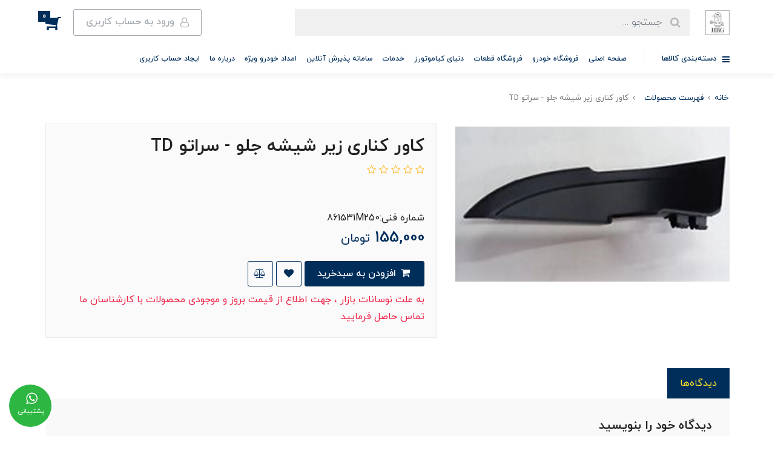

--- FILE ---
content_type: text/html; charset=utf-8
request_url: http://alokiamotor.com/product-10568
body_size: 24705
content:
<!DOCTYPE html>
<html dir="rtl" lang="fa" ng-app="siteBuilder.public">
	<head>
		<meta charset="UTF-8">
		<meta http-equiv="X-UA-Compatible" content="IE=edge">
		<title>کاور کناری زیر شیشه جلو - سراتو TD | alokiamotor</title>
		<!-- <meta name="enamad" content="128501"/> -->
		<meta name="enamad" content="522708">
		<meta name="keywords" content="">
		<meta name="description" content="">
		<meta property="og:title" content="کاور کناری زیر شیشه جلو - سراتو TD">
		<meta property="og:description" content="">
		<meta property="og:url" content="http://alokiamotor.com/product-10568">
		<meta property="og:site_name" content="alokiamotor">
		<meta property="og:image" content='/uploads/products/32ccda.jpg?m=crop&w=200&h=200&q=veryhigh'>
		<meta name="twitter:url" content="http://alokiamotor.com/product-10568">
		<meta name="twitter:title" content="کاور کناری زیر شیشه جلو - سراتو TD | alokiamotor">
		<meta name="twitter:description" content="">
		<meta name="viewport" content="width=device-width, initial-scale=1, shrink-to-fit=no">
		<link rel="stylesheet" href="/site/resources/fonts/css?family=persian&family=fontawesome">
		<link rel="stylesheet" href="/themes/custom-7044/css/bootstrap.css">
		<link rel="stylesheet" href="/themes/custom-7044/css/bootstrap.rtl.css">
		<link rel="stylesheet" href="/themes/custom-7044/css/magnific.popup.css">
		<link rel="stylesheet" href="/themes/custom-7044/css/owl.carousel.css">
		<link rel="stylesheet" href="/themes/custom-7044/css/cedarmaps.css">
		<link rel="stylesheet" href="/themes/custom-7044/css/app.css?v=1.1.11">
		<link rel="canonical" href="http://alokiamotor.com/product-10568">
		  <script src="https://www.google.com/recaptcha/api.js" async="" defer=""></script>
		
	<meta name="generator" content="Portal Site Builder">
</head>
	<body ng-class="{'no-scroll':no_scroll}">

		<!-- loading -->
		<div class="loading"></div>
		<!-- end of loaading -->

		<!-- header -->
		<header class="header">
			<!-- header desktop -->
			<div class="d-none d-lg-block">
				<div class="header-desktop">
	<div class="container">
		<div class="header-top py-10 py-lg-15">
			<div class="row align-items-center">
				<div class="col-9 col-md-8">
					<div class="d-flex align-items-center">
						
						<a class="d-block" href="/">
							<img src="/uploads/logo/d7c2d8.jpeg?m=thumb&w=150&h=48&q=veryhigh" alt="alokiamotor" class="header-logo img-fluid">
						</a>
						<div class="header-search mx-lg-25">
							<form action="/site/search" class="header-search-form" dynamic-search="" auto-show="">
								<input type="text" name="q" class="form-control header-search-input" maxlength="100" autocomplete="off" ng-model="query" ng-focus="searchFocused=true" ng-blur="searchFocused=false" ng-class="{'active': searchFocused||searchMouseover}" placeholder="جستجو ...">
								<button class="btn btn-primary header-search-submit d-none">
									<i class="fa fa-search"></i>
								</button>
								<div class="quicksearch-items bg-white shadow-lg rounded" ng-show="searchFocused||searchMouseover" ng-mouseover="searchMouseover=true" ng-mouseleave="searchMouseover=false">
									<div class="quicksearch-items-title">نتایج جستجو:</div>
									<div class="quicksearch-item" ng-repeat="item in items">
										<div class="quicksearch-item-image" ng-show="item.image">
											<a ng-href="{{item.url}}" class="quicksearch-item-image-link">
												<img ng-src="{{item.image}}?m=crop&w=100&h=100&q=high" class="quicksearch-item-image-element">
											</a>
										</div>
										<h4 class="quicksearch-item-title">
											<a ng-href="{{item.url}}" class="quicksearch-item-link">
												<span ng-bind="item.title"></span>
											</a>
										</h4>
									</div>
								</div>
							</form>
						</div>
					</div>
				</div>
				<div class="col-3 col-md-4">
					<div class="d-flex justify-content-end">
						<!-- user -->
						
							<a href="/site/signin" class="btn btn-outline-gray header-top-user-button">
								<i class="fa fa-user-o align-middle ml-half"></i>
								<span class="d-none d-lg-inline-block">ورود به حساب کاربری</span>
							</a>
						
						

						<!-- basket -->
						
							<div class="header-basket" cart="">
								<div class="dropdown">
									<a href="#" class="header-basket-button dropdown-toggle" data-toggle="dropdown" id="basket-widget" role="button" aria-expanded="false" aria-haspopup="true">
										<i class="fa fa-shopping-cart align-middle"></i>
										<span class="badge badge-pill badge-primary" ng-bind="model.items.length || 0">0</span>
									</a>
									<div class="header-basket-items dropdown-menu" aria-labelledby="basket-widget">
										<form name="items" class="header-basket-item" ng-submit="items.$valid && update(item)" ng-repeat="item in model.items" novalidate="">
											<div class="header-basket-item-image">
												<a ng-href="{{item.product.url}}" class="header-basket-item-image-link" target="_blank">
													<img ng-src="{{item.product.image||'/site/resources/images/empty.jpg'}}?m=thumb&w=60&h=60&q=high" class="img-responsive header-basket-item-image-element">
												</a>
											</div>
											<div class="header-basket-item-details">
												<h5 class="header-basket-item-title">
													<a ng-href="{{item.product.url}}" class="header-basket-item-link" target="_blank">
														{{item.title}} <span class="header-basket-item-subtitle" ng-show="item.subtitle">{{item.subtitle}}</span>
													</a>
												</h5>
												<h6 class="header-basket-item-price">
													{{item.total|number}} تومان
												</h6>
												<a href="javascript:;" class="badge badge-danger header-basket-item-remove" ng-click="removeItem(item)" click-confirm="آیا از حذف مطمئن هستید؟">
													<i class="fa fa-fw fa-times" ng-hide="item.progress"></i>
													<i class="fa fa-fw fa-refresh fa-spin" ng-show="item.progress"></i>
													حذف
												</a>
											</div>
										</form>
										<div class="header-basket-container" ng-if="model.items.length">
											<a href="/site/cart" class="btn btn-block btn-green header-basket-link">
												ثبت و نهایی کردن سفارش 
												<i class="fa fa-chevron-left mr-half align-middle"></i>
											</a>
										</div>
										<div class="header-basket-empty" ng-if="!model.items.length">
											سبد خرید شما خالی است.
										</div>
									</div>
								</div>
							</div>
						
					</div>
				</div>
			</div>
		</div>
	</div>
	<div class="header-menu">
		<div class="container">
			<div class="position-relative">
	<div class="navbar-mega-container d-inline-block">
		<a href="#" class="mega-menu-title">
			<i class="fa fa-bars align-middle ml-half"></i> 
			دسته‌بندی کالاها
		</a>
		
			<div class="navbar-mega-context shadow">
				<nav class="navbar-mega" role="navigation" itemscope="" itemtype="http://schema.org/SiteNavigationElement" navbar-menu="">
					<div id="navbar-108919050" class="">
						<ul class="navbar-nav" role="menu">
							
								<li class="nav-item position-static " data-subset="0">
									<a href="#" class="nav-link" itemprop="url" target="_blank">
										صفحه اصلی
									</a>
									
								</li>
							
								<li class="nav-item position-static " data-subset="1">
									<a href="/store-145" class="nav-link" itemprop="url" target="_self">
										فروشگاه خودرو
									</a>
									
										<div class="nav-subset nav-subset-1">
											<div class="nav-subset-list">
												
													<a href="/store-145/store-146" class='nav-subset-link  has-child' itemprop="url" target="_self">
														فروشگاه خودرو کیاموتورز
													</a>
													
														
													<a href="/store-145/store-146/store-150" class='nav-subset-link  has-child' itemprop="url" target="_self">
														اسپورتیج
													</a>
													
														
													<a href="/store-145/store-146/store-150/store-166" class='nav-subset-link  ' itemprop="url" target="_self">
														اسپورتیج KM
													</a>
													
												
													<a href="/store-145/store-146/store-150/store-167" class='nav-subset-link  ' itemprop="url" target="_self">
														اسپورتیج SL2.0
													</a>
													
												
													<a href="/store-145/store-146/store-150/store-168" class='nav-subset-link  ' itemprop="url" target="_self">
														اسپورتیج SL2.4
													</a>
													
												
													<a href="/store-145/store-146/store-150/store-169" class='nav-subset-link  ' itemprop="url" target="_self">
														اسپورتیج QL
													</a>
													
												
													
												
													<a href="/store-145/store-146/store-152" class='nav-subset-link  has-child' itemprop="url" target="_self">
														سورنتو
													</a>
													
														
													<a href="/store-145/store-146/store-152/store-178" class='nav-subset-link  ' itemprop="url" target="_self">
														سورنتو UM2.4
													</a>
													
												
													<a href="/store-145/store-146/store-152/store-179" class='nav-subset-link  ' itemprop="url" target="_self">
														سورنتو UM3.4
													</a>
													
												
													<a href="/store-145/store-146/store-152/store-180" class='nav-subset-link  ' itemprop="url" target="_self">
														سورنتو BL
													</a>
													
												
													<a href="/store-145/store-146/store-152/store-181" class='nav-subset-link  ' itemprop="url" target="_self">
														سورنتو XM
													</a>
													
												
													
												
													<a href="/store-145/store-146/store-147" class='nav-subset-link  has-child' itemprop="url" target="_self">
														اپتیما
													</a>
													
														
													<a href="/store-145/store-146/store-147/store-160" class='nav-subset-link  ' itemprop="url" target="_self">
														اپتیما JF
													</a>
													
												
													<a href="/store-145/store-146/store-147/store-161" class='nav-subset-link  ' itemprop="url" target="_self">
														اپتیما هیبرید HEV 2.0 JF
													</a>
													
												
													<a href="/store-145/store-146/store-147/store-162" class='nav-subset-link  ' itemprop="url" target="_self">
														اپتیما MG
													</a>
													
												
													<a href="/store-145/store-146/store-147/store-163" class='nav-subset-link  ' itemprop="url" target="_self">
														اپتیما TF
													</a>
													
												
													
												
													<a href="/store-145/store-146/store-148" class='nav-subset-link  has-child' itemprop="url" target="_self">
														سول
													</a>
													
														
													<a href="/store-145/store-146/store-148/store-164" class='nav-subset-link  ' itemprop="url" target="_self">
														سول AM
													</a>
													
												
													
												
													<a href="/store-145/store-146/store-149" class='nav-subset-link  has-child' itemprop="url" target="_self">
														اپیروس
													</a>
													
														
													<a href="/store-145/store-146/store-149/store-165" class='nav-subset-link  ' itemprop="url" target="_self">
														اپیروس GH
													</a>
													
												
													
												
													<a href="/store-145/store-146/store-154" class='nav-subset-link  has-child' itemprop="url" target="_self">
														پیکانتو
													</a>
													
														
													<a href="/store-145/store-146/store-154/store-182" class='nav-subset-link  ' itemprop="url" target="_self">
														پیکانتو TA
													</a>
													
												
													
												
													<a href="/store-145/store-146/store-151" class='nav-subset-link  has-child' itemprop="url" target="_self">
														سراتو
													</a>
													
														
													<a href="/store-145/store-146/store-151/store-170" class='nav-subset-link  ' itemprop="url" target="_self">
														سراتو LD
													</a>
													
												
													<a href="/store-145/store-146/store-151/store-171" class='nav-subset-link  ' itemprop="url" target="_self">
														سراتو TD1.6
													</a>
													
												
													<a href="/store-145/store-146/store-151/store-172" class='nav-subset-link  ' itemprop="url" target="_self">
														سراتو TD2.0
													</a>
													
												
													<a href="/store-145/store-146/store-151/store-173" class='nav-subset-link  ' itemprop="url" target="_self">
														سراتو YD1.6
													</a>
													
												
													<a href="/store-145/store-146/store-151/store-174" class='nav-subset-link  ' itemprop="url" target="_self">
														سراتو YD2.0
													</a>
													
												
													<a href="/store-145/store-146/store-151/store-175" class='nav-subset-link  ' itemprop="url" target="_self">
														سراتو کوپه YD1.6
													</a>
													
												
													<a href="/store-145/store-146/store-151/store-176" class='nav-subset-link  ' itemprop="url" target="_self">
														سراتو کوپه TD2.0
													</a>
													
												
													<a href="/store-145/store-146/store-151/store-177" class='nav-subset-link  ' itemprop="url" target="_self">
														سراتو YD 1.6
													</a>
													
												
													
												
													<a href="/store-145/store-146/store-155" class='nav-subset-link  has-child' itemprop="url" target="_self">
														موهاوی
													</a>
													
														
													<a href="/store-145/store-146/store-155/store-183" class='nav-subset-link  ' itemprop="url" target="_self">
														موهاوی HM6
													</a>
													
												
													<a href="/store-145/store-146/store-155/store-185" class='nav-subset-link  ' itemprop="url" target="_self">
														موهاوی HM8
													</a>
													
												
													
												
													<a href="/store-145/store-146/store-156" class='nav-subset-link  has-child' itemprop="url" target="_self">
														ریو
													</a>
													
														
													<a href="/store-145/store-146/store-156/store-186" class='nav-subset-link  ' itemprop="url" target="_self">
														ریو پنج درب YB1.4
													</a>
													
												
													<a href="/store-145/store-146/store-156/store-187" class='nav-subset-link  ' itemprop="url" target="_self">
														ریو پنج درب UB1.4
													</a>
													
												
													<a href="/store-145/store-146/store-156/store-188" class='nav-subset-link  ' itemprop="url" target="_self">
														ریو چهار درب UB1.4
													</a>
													
												
													
												
													<a href="/store-145/store-146/store-157" class='nav-subset-link  has-child' itemprop="url" target="_self">
														کارنز
													</a>
													
														
													<a href="/store-145/store-146/store-157/store-189" class='nav-subset-link  ' itemprop="url" target="_self">
														کارنز UN
													</a>
													
												
													<a href="/store-145/store-146/store-157/store-190" class='nav-subset-link  ' itemprop="url" target="_self">
														کارنز استیشن
													</a>
													
												
													<a href="/store-145/store-146/store-157/store-191" class='nav-subset-link  ' itemprop="url" target="_self">
														کارنز RP2.0
													</a>
													
												
													
												
													<a href="/store-145/store-146/store-158" class='nav-subset-link  has-child' itemprop="url" target="_self">
														کادنزا
													</a>
													
														
													<a href="/store-145/store-146/store-158/store-192" class='nav-subset-link  ' itemprop="url" target="_self">
														کادنزا VG
													</a>
													
												
													
												
													
												
											</div>
										</div>
									
								</li>
							
								<li class="nav-item position-static " data-subset="2">
									<a href="/gallery-7" class="nav-link" itemprop="url" target="_self">
										فروشگاه قطعات
									</a>
									
										<div class="nav-subset nav-subset-2">
											<div class="nav-subset-list">
												
													<a href="/gallery-7/store-131" class='nav-subset-link  ' itemprop="url" target="_self">
														پیشنهادات ویژه
													</a>
													
												
													<a href="/gallery-7/gallery-6" class='nav-subset-link  has-child' itemprop="url" target="_self">
														فروشگاه قطعات کیا
													</a>
													
														
													<a href="/gallery-7/gallery-6/store-92" class='nav-subset-link  has-child' itemprop="url" target="_self">
														کادنزا
													</a>
													
														
													<a href="/gallery-7/gallery-6/store-92/store-93" class='nav-subset-link  ' itemprop="url" target="_self">
														کادنزا VG
													</a>
													
												
													
												
													<a href="/gallery-7/gallery-6/store-40" class='nav-subset-link  has-child' itemprop="url" target="_self">
														کارنز
													</a>
													
														
													<a href="/gallery-7/gallery-6/store-40/store-42" class='nav-subset-link  ' itemprop="url" target="_self">
														کارنز UN
													</a>
													
												
													<a href="/gallery-7/gallery-6/store-40/store-43" class='nav-subset-link  ' itemprop="url" target="_self">
														کارنز استیشن
													</a>
													
												
													<a href="/gallery-7/gallery-6/store-40/store-44" class='nav-subset-link  ' itemprop="url" target="_self">
														کارنز RP2.0
													</a>
													
												
													
												
													<a href="/gallery-7/gallery-6/store-36" class='nav-subset-link  has-child' itemprop="url" target="_self">
														ریو
													</a>
													
														
													<a href="/gallery-7/gallery-6/store-36/store-37" class='nav-subset-link  ' itemprop="url" target="_self">
														ریو پنج درب YB1.4
													</a>
													
												
													<a href="/gallery-7/gallery-6/store-36/store-38" class='nav-subset-link  ' itemprop="url" target="_self">
														ریو پنج درب UB1.4
													</a>
													
												
													<a href="/gallery-7/gallery-6/store-36/store-39" class='nav-subset-link  ' itemprop="url" target="_self">
														ریو چهار درب UB1.4
													</a>
													
												
													
												
													<a href="/gallery-7/gallery-6/store-33" class='nav-subset-link  has-child' itemprop="url" target="_self">
														موهاوی
													</a>
													
														
													<a href="/gallery-7/gallery-6/store-33/store-34" class='nav-subset-link  ' itemprop="url" target="_self">
														موهاوی HM6
													</a>
													
												
													<a href="/gallery-7/gallery-6/store-33/store-35" class='nav-subset-link  ' itemprop="url" target="_self">
														موهاوی HM8
													</a>
													
												
													
												
													<a href="/gallery-7/gallery-6/store-24" class='nav-subset-link  has-child' itemprop="url" target="_self">
														سورنتو
													</a>
													
														
													<a href="/gallery-7/gallery-6/store-24/store-16" class='nav-subset-link  has-child' itemprop="url" target="_self">
														سراتو
													</a>
													
														
													<a href="/gallery-7/gallery-6/store-24/store-16/store-17" class='nav-subset-link  ' itemprop="url" target="_self">
														سراتو LD
													</a>
													
												
													<a href="/gallery-7/gallery-6/store-24/store-16/store-18" class='nav-subset-link  ' itemprop="url" target="_self">
														سراتو TD1.6
													</a>
													
												
													<a href="/gallery-7/gallery-6/store-24/store-16/store-19" class='nav-subset-link  ' itemprop="url" target="_self">
														سراتو TD2.0
													</a>
													
												
													<a href="/gallery-7/gallery-6/store-24/store-16/store-20" class='nav-subset-link  ' itemprop="url" target="_self">
														سراتو YD1.6
													</a>
													
												
													<a href="/gallery-7/gallery-6/store-24/store-16/store-21" class='nav-subset-link  ' itemprop="url" target="_self">
														سراتو YD2.0
													</a>
													
												
													<a href="/gallery-7/gallery-6/store-24/store-16/store-22" class='nav-subset-link  ' itemprop="url" target="_self">
														سراتو کوپه YD1.6
													</a>
													
												
													<a href="/gallery-7/gallery-6/store-24/store-16/store-23" class='nav-subset-link  ' itemprop="url" target="_self">
														سراتو کوپه TD2.0
													</a>
													
												
													<a href="/gallery-7/gallery-6/store-24/store-16/store-115" class='nav-subset-link  ' itemprop="url" target="_self">
														سراتو YD 1.6
													</a>
													
												
													
												
													<a href="/gallery-7/gallery-6/store-24/store-25" class='nav-subset-link  ' itemprop="url" target="_self">
														سورنتو UM2.4
													</a>
													
												
													<a href="/gallery-7/gallery-6/store-24/store-26" class='nav-subset-link  ' itemprop="url" target="_self">
														سورنتو UM3.4
													</a>
													
												
													<a href="/gallery-7/gallery-6/store-24/store-27" class='nav-subset-link  ' itemprop="url" target="_self">
														سورنتو BL
													</a>
													
												
													<a href="/gallery-7/gallery-6/store-24/store-28" class='nav-subset-link  ' itemprop="url" target="_self">
														سورنتو XM
													</a>
													
												
													
												
													<a href="/gallery-7/gallery-6/store-30" class='nav-subset-link  has-child' itemprop="url" target="_self">
														پیکانتو
													</a>
													
														
													<a href="/gallery-7/gallery-6/store-30/store-31" class='nav-subset-link  ' itemprop="url" target="_self">
														پیکانتو TA
													</a>
													
												
													
												
													<a href="/gallery-7/gallery-6/store-11" class='nav-subset-link  has-child' itemprop="url" target="_self">
														اسپورتیج
													</a>
													
														
													<a href="/gallery-7/gallery-6/store-11/store-12" class='nav-subset-link  ' itemprop="url" target="_self">
														اسپورتیج KM
													</a>
													
												
													<a href="/gallery-7/gallery-6/store-11/store-13" class='nav-subset-link  ' itemprop="url" target="_self">
														اسپورتیج SL2.0
													</a>
													
												
													<a href="/gallery-7/gallery-6/store-11/store-14" class='nav-subset-link  ' itemprop="url" target="_self">
														اسپورتیج SL2.4
													</a>
													
												
													<a href="/gallery-7/gallery-6/store-11/store-15" class='nav-subset-link  ' itemprop="url" target="_self">
														اسپورتیج QL
													</a>
													
												
													
												
													<a href="/gallery-7/gallery-6/store-9" class='nav-subset-link  has-child' itemprop="url" target="_self">
														اپیروس
													</a>
													
														
													<a href="/gallery-7/gallery-6/store-9/store-10" class='nav-subset-link  ' itemprop="url" target="_self">
														اپیروس GH
													</a>
													
												
													
												
													<a href="/gallery-7/gallery-6/store-29" class='nav-subset-link  has-child' itemprop="url" target="_self">
														سول
													</a>
													
														
													<a href="/gallery-7/gallery-6/store-29/store-32" class='nav-subset-link  ' itemprop="url" target="_self">
														سول AM
													</a>
													
												
													
												
													<a href="/gallery-7/gallery-6/store-2" class='nav-subset-link  has-child' itemprop="url" target="_self">
														اپتیما
													</a>
													
														
													<a href="/gallery-7/gallery-6/store-2/store-3" class='nav-subset-link  ' itemprop="url" target="_self">
														اپتیما MG
													</a>
													
												
													<a href="/gallery-7/gallery-6/store-2/store-4" class='nav-subset-link  ' itemprop="url" target="_self">
														اپتیما TF
													</a>
													
												
													<a href="/gallery-7/gallery-6/store-2/store-5" class='nav-subset-link  ' itemprop="url" target="_self">
														اپتیما JF
													</a>
													
												
													<a href="/gallery-7/gallery-6/store-2/store-6" class='nav-subset-link  ' itemprop="url" target="_self">
														اپتیما هیبرید HEV 2.0 JF
													</a>
													
												
													
												
													
												
											</div>
										</div>
									
								</li>
							
								<li class="nav-item position-static " data-subset="3">
									<a href="/form-1" class="nav-link" itemprop="url" target="_self">
										دنیای  کیاموتورز
									</a>
									
										<div class="nav-subset nav-subset-3">
											<div class="nav-subset-list">
												
													<a href="/form-1/text-14" class='nav-subset-link  ' itemprop="url" target="_self">
														تاریخچه کیاموتورز
													</a>
													
												
													<a href="/form-1/blog-3" class='nav-subset-link  ' itemprop="url" target="_self">
														وبلاگ
													</a>
													
												
													<a href="/form-1/blog-6" class='nav-subset-link  ' itemprop="url" target="_self">
														اخبار خودرو
													</a>
													
												
											</div>
										</div>
									
								</li>
							
								<li class="nav-item position-static " data-subset="2">
									<a href="/portfolio" class="nav-link" itemprop="url" target="_self">
										خدمات
									</a>
									
										<div class="nav-subset nav-subset-4">
											<div class="nav-subset-list">
												
													<a href="/portfolio/text-10" class='nav-subset-link  ' itemprop="url" target="_self">
														خدمات پس از فروش
													</a>
													
												
													<a href="/portfolio/text-12" class='nav-subset-link  has-child' itemprop="url" target="_self">
														تعمیرگاه کیاموتورز
													</a>
													
														
													<a href="/portfolio/text-12/text-11" class='nav-subset-link  ' itemprop="url" target="_self">
														گارانتی
													</a>
													
												
													
												
											</div>
										</div>
									
								</li>
							
								<li class="nav-item position-static " data-subset="0">
									<a href="/form-7" class="nav-link" itemprop="url" target="_self">
										سامانه پذیرش آنلاین
									</a>
									
								</li>
							
								<li class="nav-item position-static " data-subset="2">
									<a href="/blog" class="nav-link" itemprop="url" target="_self">
										امداد خودرو ویژه
									</a>
									
										<div class="nav-subset nav-subset-6">
											<div class="nav-subset-list">
												
													<a href="/blog/form-2" class='nav-subset-link  ' itemprop="url" target="_self">
														ثبت درخواست امداد
													</a>
													
												
													<a href="/blog/form-4" class='nav-subset-link  ' itemprop="url" target="_self">
														درخواست خرید اشتراک امداد
													</a>
													
												
											</div>
										</div>
									
								</li>
							
								<li class="nav-item position-static " data-subset="7">
									<a href="/about-us" class="nav-link" itemprop="url" target="_self">
										درباره ما
									</a>
									
										<div class="nav-subset nav-subset-7">
											<div class="nav-subset-list">
												
													<a href="/about-us/form-10" class='nav-subset-link  ' itemprop="url" target="_self">
														پیشنهادات و انتقادات
													</a>
													
												
													<a href="/about-us/form-9" class='nav-subset-link  ' itemprop="url" target="_self">
														پیشنهادات و انتقادات
													</a>
													
												
													<a href="/about-us/text-19" class='nav-subset-link  has-child' itemprop="url" target="_self">
														تماس با ما
													</a>
													
														
													<a href="/about-us/text-19/text-23" class='nav-subset-link  ' itemprop="url" target="_self">
														تلگرام و واتساپ
													</a>
													
												
													
												
													<a href="/about-us/text-21" class='nav-subset-link  ' itemprop="url" target="_self">
														گواهینامه و لوح تقدیر
													</a>
													
												
													<a href="/about-us/text-22" class='nav-subset-link  ' itemprop="url" target="_self">
														همایش جلساتی
													</a>
													
												
													<a href="/about-us/form-8" class='nav-subset-link  ' itemprop="url" target="_self">
														همکاری با ما
													</a>
													
												
													<a href="/about-us/text-18" class='nav-subset-link  ' itemprop="url" target="_self">
														آموزش (دسترسی برای بخش مدیریتی)
													</a>
													
												
											</div>
										</div>
									
								</li>
							
								<li class="nav-item position-static " data-subset="0">
									<a href="/contact-us" class="nav-link" itemprop="url" target="_self">
										ایجاد حساب کاربری
									</a>
									
								</li>
							
						</ul>
					</div>
				</nav>
			</div>
		
	</div>
	
		<nav class="navbar navbar-expand-lg d-inline-block p-0" role="navigation" itemscope="" itemtype="http://schema.org/SiteNavigationElement">
			<div class="container" navbar-menu="">
				<button type="button" class="navbar-toggler" data-toggle="collapse" data-target="#navbar-108919090" aria-expanded="false" aria-controls="navbar">
					<span class="navbar-toggler-icon"></span>
				</button>
				<a class="navbar-brand d-lg-none float-left" href="javascript:;">
					گواهینامه و لوح تقدیر
				</a>
				<div id="navbar-108919090" class="navbar-collapse collapse">
					<ul class="navbar-nav" role="menu">
						
							<li class="nav-item " data-subset="0">
								<a href="#" class="nav-link" itemprop="url" target="_blank">
									صفحه اصلی
								</a>
								
							</li>
						
							<li class="nav-item " data-subset="1">
								<a href="/store-145" class="nav-link" itemprop="url" target="_self">
									فروشگاه خودرو
								</a>
								
									<ul class="nav-subset" role="menu">
										
											<li class="nav-subset-item " data-subset="11">
												<a href="/store-145/store-146" class="nav-subset-link" itemprop="url" target="_self">
													فروشگاه خودرو کیاموتورز
												</a>
												
													<ul class="nav-subset" role="menu">
														
											<li class="nav-subset-item " data-subset="4">
												<a href="/store-145/store-146/store-150" class="nav-subset-link" itemprop="url" target="_self">
													اسپورتیج
												</a>
												
													<ul class="nav-subset" role="menu">
														
											<li class="nav-subset-item " data-subset="0">
												<a href="/store-145/store-146/store-150/store-166" class="nav-subset-link" itemprop="url" target="_self">
													اسپورتیج KM
												</a>
												
											</li>
										
											<li class="nav-subset-item " data-subset="0">
												<a href="/store-145/store-146/store-150/store-167" class="nav-subset-link" itemprop="url" target="_self">
													اسپورتیج SL2.0
												</a>
												
											</li>
										
											<li class="nav-subset-item " data-subset="0">
												<a href="/store-145/store-146/store-150/store-168" class="nav-subset-link" itemprop="url" target="_self">
													اسپورتیج SL2.4
												</a>
												
											</li>
										
											<li class="nav-subset-item " data-subset="0">
												<a href="/store-145/store-146/store-150/store-169" class="nav-subset-link" itemprop="url" target="_self">
													اسپورتیج QL
												</a>
												
											</li>
										
													</ul>
												
											</li>
										
											<li class="nav-subset-item " data-subset="4">
												<a href="/store-145/store-146/store-152" class="nav-subset-link" itemprop="url" target="_self">
													سورنتو
												</a>
												
													<ul class="nav-subset" role="menu">
														
											<li class="nav-subset-item " data-subset="0">
												<a href="/store-145/store-146/store-152/store-178" class="nav-subset-link" itemprop="url" target="_self">
													سورنتو UM2.4
												</a>
												
											</li>
										
											<li class="nav-subset-item " data-subset="0">
												<a href="/store-145/store-146/store-152/store-179" class="nav-subset-link" itemprop="url" target="_self">
													سورنتو UM3.4
												</a>
												
											</li>
										
											<li class="nav-subset-item " data-subset="0">
												<a href="/store-145/store-146/store-152/store-180" class="nav-subset-link" itemprop="url" target="_self">
													سورنتو BL
												</a>
												
											</li>
										
											<li class="nav-subset-item " data-subset="0">
												<a href="/store-145/store-146/store-152/store-181" class="nav-subset-link" itemprop="url" target="_self">
													سورنتو XM
												</a>
												
											</li>
										
													</ul>
												
											</li>
										
											<li class="nav-subset-item " data-subset="4">
												<a href="/store-145/store-146/store-147" class="nav-subset-link" itemprop="url" target="_self">
													اپتیما
												</a>
												
													<ul class="nav-subset" role="menu">
														
											<li class="nav-subset-item " data-subset="0">
												<a href="/store-145/store-146/store-147/store-160" class="nav-subset-link" itemprop="url" target="_self">
													اپتیما JF
												</a>
												
											</li>
										
											<li class="nav-subset-item " data-subset="0">
												<a href="/store-145/store-146/store-147/store-161" class="nav-subset-link" itemprop="url" target="_self">
													اپتیما هیبرید HEV 2.0 JF
												</a>
												
											</li>
										
											<li class="nav-subset-item " data-subset="0">
												<a href="/store-145/store-146/store-147/store-162" class="nav-subset-link" itemprop="url" target="_self">
													اپتیما MG
												</a>
												
											</li>
										
											<li class="nav-subset-item " data-subset="0">
												<a href="/store-145/store-146/store-147/store-163" class="nav-subset-link" itemprop="url" target="_self">
													اپتیما TF
												</a>
												
											</li>
										
													</ul>
												
											</li>
										
											<li class="nav-subset-item " data-subset="1">
												<a href="/store-145/store-146/store-148" class="nav-subset-link" itemprop="url" target="_self">
													سول
												</a>
												
													<ul class="nav-subset" role="menu">
														
											<li class="nav-subset-item " data-subset="0">
												<a href="/store-145/store-146/store-148/store-164" class="nav-subset-link" itemprop="url" target="_self">
													سول AM
												</a>
												
											</li>
										
													</ul>
												
											</li>
										
											<li class="nav-subset-item " data-subset="1">
												<a href="/store-145/store-146/store-149" class="nav-subset-link" itemprop="url" target="_self">
													اپیروس
												</a>
												
													<ul class="nav-subset" role="menu">
														
											<li class="nav-subset-item " data-subset="0">
												<a href="/store-145/store-146/store-149/store-165" class="nav-subset-link" itemprop="url" target="_self">
													اپیروس GH
												</a>
												
											</li>
										
													</ul>
												
											</li>
										
											<li class="nav-subset-item " data-subset="1">
												<a href="/store-145/store-146/store-154" class="nav-subset-link" itemprop="url" target="_self">
													پیکانتو
												</a>
												
													<ul class="nav-subset" role="menu">
														
											<li class="nav-subset-item " data-subset="0">
												<a href="/store-145/store-146/store-154/store-182" class="nav-subset-link" itemprop="url" target="_self">
													پیکانتو TA
												</a>
												
											</li>
										
													</ul>
												
											</li>
										
											<li class="nav-subset-item " data-subset="8">
												<a href="/store-145/store-146/store-151" class="nav-subset-link" itemprop="url" target="_self">
													سراتو
												</a>
												
													<ul class="nav-subset" role="menu">
														
											<li class="nav-subset-item " data-subset="0">
												<a href="/store-145/store-146/store-151/store-170" class="nav-subset-link" itemprop="url" target="_self">
													سراتو LD
												</a>
												
											</li>
										
											<li class="nav-subset-item " data-subset="0">
												<a href="/store-145/store-146/store-151/store-171" class="nav-subset-link" itemprop="url" target="_self">
													سراتو TD1.6
												</a>
												
											</li>
										
											<li class="nav-subset-item " data-subset="0">
												<a href="/store-145/store-146/store-151/store-172" class="nav-subset-link" itemprop="url" target="_self">
													سراتو TD2.0
												</a>
												
											</li>
										
											<li class="nav-subset-item " data-subset="0">
												<a href="/store-145/store-146/store-151/store-173" class="nav-subset-link" itemprop="url" target="_self">
													سراتو YD1.6
												</a>
												
											</li>
										
											<li class="nav-subset-item " data-subset="0">
												<a href="/store-145/store-146/store-151/store-174" class="nav-subset-link" itemprop="url" target="_self">
													سراتو YD2.0
												</a>
												
											</li>
										
											<li class="nav-subset-item " data-subset="0">
												<a href="/store-145/store-146/store-151/store-175" class="nav-subset-link" itemprop="url" target="_self">
													سراتو کوپه YD1.6
												</a>
												
											</li>
										
											<li class="nav-subset-item " data-subset="0">
												<a href="/store-145/store-146/store-151/store-176" class="nav-subset-link" itemprop="url" target="_self">
													سراتو کوپه TD2.0
												</a>
												
											</li>
										
											<li class="nav-subset-item " data-subset="0">
												<a href="/store-145/store-146/store-151/store-177" class="nav-subset-link" itemprop="url" target="_self">
													سراتو YD 1.6
												</a>
												
											</li>
										
													</ul>
												
											</li>
										
											<li class="nav-subset-item " data-subset="2">
												<a href="/store-145/store-146/store-155" class="nav-subset-link" itemprop="url" target="_self">
													موهاوی
												</a>
												
													<ul class="nav-subset" role="menu">
														
											<li class="nav-subset-item " data-subset="0">
												<a href="/store-145/store-146/store-155/store-183" class="nav-subset-link" itemprop="url" target="_self">
													موهاوی HM6
												</a>
												
											</li>
										
											<li class="nav-subset-item " data-subset="0">
												<a href="/store-145/store-146/store-155/store-185" class="nav-subset-link" itemprop="url" target="_self">
													موهاوی HM8
												</a>
												
											</li>
										
													</ul>
												
											</li>
										
											<li class="nav-subset-item " data-subset="3">
												<a href="/store-145/store-146/store-156" class="nav-subset-link" itemprop="url" target="_self">
													ریو
												</a>
												
													<ul class="nav-subset" role="menu">
														
											<li class="nav-subset-item " data-subset="0">
												<a href="/store-145/store-146/store-156/store-186" class="nav-subset-link" itemprop="url" target="_self">
													ریو پنج درب YB1.4
												</a>
												
											</li>
										
											<li class="nav-subset-item " data-subset="0">
												<a href="/store-145/store-146/store-156/store-187" class="nav-subset-link" itemprop="url" target="_self">
													ریو پنج درب UB1.4
												</a>
												
											</li>
										
											<li class="nav-subset-item " data-subset="0">
												<a href="/store-145/store-146/store-156/store-188" class="nav-subset-link" itemprop="url" target="_self">
													ریو چهار درب UB1.4
												</a>
												
											</li>
										
													</ul>
												
											</li>
										
											<li class="nav-subset-item " data-subset="3">
												<a href="/store-145/store-146/store-157" class="nav-subset-link" itemprop="url" target="_self">
													کارنز
												</a>
												
													<ul class="nav-subset" role="menu">
														
											<li class="nav-subset-item " data-subset="0">
												<a href="/store-145/store-146/store-157/store-189" class="nav-subset-link" itemprop="url" target="_self">
													کارنز UN
												</a>
												
											</li>
										
											<li class="nav-subset-item " data-subset="0">
												<a href="/store-145/store-146/store-157/store-190" class="nav-subset-link" itemprop="url" target="_self">
													کارنز استیشن
												</a>
												
											</li>
										
											<li class="nav-subset-item " data-subset="0">
												<a href="/store-145/store-146/store-157/store-191" class="nav-subset-link" itemprop="url" target="_self">
													کارنز RP2.0
												</a>
												
											</li>
										
													</ul>
												
											</li>
										
											<li class="nav-subset-item " data-subset="1">
												<a href="/store-145/store-146/store-158" class="nav-subset-link" itemprop="url" target="_self">
													کادنزا
												</a>
												
													<ul class="nav-subset" role="menu">
														
											<li class="nav-subset-item " data-subset="0">
												<a href="/store-145/store-146/store-158/store-192" class="nav-subset-link" itemprop="url" target="_self">
													کادنزا VG
												</a>
												
											</li>
										
													</ul>
												
											</li>
										
													</ul>
												
											</li>
										
									</ul>
								
							</li>
						
							<li class="nav-item " data-subset="2">
								<a href="/gallery-7" class="nav-link" itemprop="url" target="_self">
									فروشگاه قطعات
								</a>
								
									<ul class="nav-subset" role="menu">
										
											<li class="nav-subset-item " data-subset="0">
												<a href="/gallery-7/store-131" class="nav-subset-link" itemprop="url" target="_self">
													پیشنهادات ویژه
												</a>
												
											</li>
										
											<li class="nav-subset-item " data-subset="10">
												<a href="/gallery-7/gallery-6" class="nav-subset-link" itemprop="url" target="_self">
													فروشگاه قطعات کیا
												</a>
												
													<ul class="nav-subset" role="menu">
														
											<li class="nav-subset-item " data-subset="1">
												<a href="/gallery-7/gallery-6/store-92" class="nav-subset-link" itemprop="url" target="_self">
													کادنزا
												</a>
												
													<ul class="nav-subset" role="menu">
														
											<li class="nav-subset-item " data-subset="0">
												<a href="/gallery-7/gallery-6/store-92/store-93" class="nav-subset-link" itemprop="url" target="_self">
													کادنزا VG
												</a>
												
											</li>
										
													</ul>
												
											</li>
										
											<li class="nav-subset-item " data-subset="3">
												<a href="/gallery-7/gallery-6/store-40" class="nav-subset-link" itemprop="url" target="_self">
													کارنز
												</a>
												
													<ul class="nav-subset" role="menu">
														
											<li class="nav-subset-item " data-subset="0">
												<a href="/gallery-7/gallery-6/store-40/store-42" class="nav-subset-link" itemprop="url" target="_self">
													کارنز UN
												</a>
												
											</li>
										
											<li class="nav-subset-item " data-subset="0">
												<a href="/gallery-7/gallery-6/store-40/store-43" class="nav-subset-link" itemprop="url" target="_self">
													کارنز استیشن
												</a>
												
											</li>
										
											<li class="nav-subset-item " data-subset="0">
												<a href="/gallery-7/gallery-6/store-40/store-44" class="nav-subset-link" itemprop="url" target="_self">
													کارنز RP2.0
												</a>
												
											</li>
										
													</ul>
												
											</li>
										
											<li class="nav-subset-item " data-subset="3">
												<a href="/gallery-7/gallery-6/store-36" class="nav-subset-link" itemprop="url" target="_self">
													ریو
												</a>
												
													<ul class="nav-subset" role="menu">
														
											<li class="nav-subset-item " data-subset="0">
												<a href="/gallery-7/gallery-6/store-36/store-37" class="nav-subset-link" itemprop="url" target="_self">
													ریو پنج درب YB1.4
												</a>
												
											</li>
										
											<li class="nav-subset-item " data-subset="0">
												<a href="/gallery-7/gallery-6/store-36/store-38" class="nav-subset-link" itemprop="url" target="_self">
													ریو پنج درب UB1.4
												</a>
												
											</li>
										
											<li class="nav-subset-item " data-subset="0">
												<a href="/gallery-7/gallery-6/store-36/store-39" class="nav-subset-link" itemprop="url" target="_self">
													ریو چهار درب UB1.4
												</a>
												
											</li>
										
													</ul>
												
											</li>
										
											<li class="nav-subset-item " data-subset="2">
												<a href="/gallery-7/gallery-6/store-33" class="nav-subset-link" itemprop="url" target="_self">
													موهاوی
												</a>
												
													<ul class="nav-subset" role="menu">
														
											<li class="nav-subset-item " data-subset="0">
												<a href="/gallery-7/gallery-6/store-33/store-34" class="nav-subset-link" itemprop="url" target="_self">
													موهاوی HM6
												</a>
												
											</li>
										
											<li class="nav-subset-item " data-subset="0">
												<a href="/gallery-7/gallery-6/store-33/store-35" class="nav-subset-link" itemprop="url" target="_self">
													موهاوی HM8
												</a>
												
											</li>
										
													</ul>
												
											</li>
										
											<li class="nav-subset-item " data-subset="5">
												<a href="/gallery-7/gallery-6/store-24" class="nav-subset-link" itemprop="url" target="_self">
													سورنتو
												</a>
												
													<ul class="nav-subset" role="menu">
														
											<li class="nav-subset-item " data-subset="8">
												<a href="/gallery-7/gallery-6/store-24/store-16" class="nav-subset-link" itemprop="url" target="_self">
													سراتو
												</a>
												
													<ul class="nav-subset" role="menu">
														
											<li class="nav-subset-item " data-subset="0">
												<a href="/gallery-7/gallery-6/store-24/store-16/store-17" class="nav-subset-link" itemprop="url" target="_self">
													سراتو LD
												</a>
												
											</li>
										
											<li class="nav-subset-item " data-subset="0">
												<a href="/gallery-7/gallery-6/store-24/store-16/store-18" class="nav-subset-link" itemprop="url" target="_self">
													سراتو TD1.6
												</a>
												
											</li>
										
											<li class="nav-subset-item " data-subset="0">
												<a href="/gallery-7/gallery-6/store-24/store-16/store-19" class="nav-subset-link" itemprop="url" target="_self">
													سراتو TD2.0
												</a>
												
											</li>
										
											<li class="nav-subset-item " data-subset="0">
												<a href="/gallery-7/gallery-6/store-24/store-16/store-20" class="nav-subset-link" itemprop="url" target="_self">
													سراتو YD1.6
												</a>
												
											</li>
										
											<li class="nav-subset-item " data-subset="0">
												<a href="/gallery-7/gallery-6/store-24/store-16/store-21" class="nav-subset-link" itemprop="url" target="_self">
													سراتو YD2.0
												</a>
												
											</li>
										
											<li class="nav-subset-item " data-subset="0">
												<a href="/gallery-7/gallery-6/store-24/store-16/store-22" class="nav-subset-link" itemprop="url" target="_self">
													سراتو کوپه YD1.6
												</a>
												
											</li>
										
											<li class="nav-subset-item " data-subset="0">
												<a href="/gallery-7/gallery-6/store-24/store-16/store-23" class="nav-subset-link" itemprop="url" target="_self">
													سراتو کوپه TD2.0
												</a>
												
											</li>
										
											<li class="nav-subset-item " data-subset="0">
												<a href="/gallery-7/gallery-6/store-24/store-16/store-115" class="nav-subset-link" itemprop="url" target="_self">
													سراتو YD 1.6
												</a>
												
											</li>
										
													</ul>
												
											</li>
										
											<li class="nav-subset-item " data-subset="0">
												<a href="/gallery-7/gallery-6/store-24/store-25" class="nav-subset-link" itemprop="url" target="_self">
													سورنتو UM2.4
												</a>
												
											</li>
										
											<li class="nav-subset-item " data-subset="0">
												<a href="/gallery-7/gallery-6/store-24/store-26" class="nav-subset-link" itemprop="url" target="_self">
													سورنتو UM3.4
												</a>
												
											</li>
										
											<li class="nav-subset-item " data-subset="0">
												<a href="/gallery-7/gallery-6/store-24/store-27" class="nav-subset-link" itemprop="url" target="_self">
													سورنتو BL
												</a>
												
											</li>
										
											<li class="nav-subset-item " data-subset="0">
												<a href="/gallery-7/gallery-6/store-24/store-28" class="nav-subset-link" itemprop="url" target="_self">
													سورنتو XM
												</a>
												
											</li>
										
													</ul>
												
											</li>
										
											<li class="nav-subset-item " data-subset="1">
												<a href="/gallery-7/gallery-6/store-30" class="nav-subset-link" itemprop="url" target="_self">
													پیکانتو
												</a>
												
													<ul class="nav-subset" role="menu">
														
											<li class="nav-subset-item " data-subset="0">
												<a href="/gallery-7/gallery-6/store-30/store-31" class="nav-subset-link" itemprop="url" target="_self">
													پیکانتو TA
												</a>
												
											</li>
										
													</ul>
												
											</li>
										
											<li class="nav-subset-item " data-subset="4">
												<a href="/gallery-7/gallery-6/store-11" class="nav-subset-link" itemprop="url" target="_self">
													اسپورتیج
												</a>
												
													<ul class="nav-subset" role="menu">
														
											<li class="nav-subset-item " data-subset="0">
												<a href="/gallery-7/gallery-6/store-11/store-12" class="nav-subset-link" itemprop="url" target="_self">
													اسپورتیج KM
												</a>
												
											</li>
										
											<li class="nav-subset-item " data-subset="0">
												<a href="/gallery-7/gallery-6/store-11/store-13" class="nav-subset-link" itemprop="url" target="_self">
													اسپورتیج SL2.0
												</a>
												
											</li>
										
											<li class="nav-subset-item " data-subset="0">
												<a href="/gallery-7/gallery-6/store-11/store-14" class="nav-subset-link" itemprop="url" target="_self">
													اسپورتیج SL2.4
												</a>
												
											</li>
										
											<li class="nav-subset-item " data-subset="0">
												<a href="/gallery-7/gallery-6/store-11/store-15" class="nav-subset-link" itemprop="url" target="_self">
													اسپورتیج QL
												</a>
												
											</li>
										
													</ul>
												
											</li>
										
											<li class="nav-subset-item " data-subset="1">
												<a href="/gallery-7/gallery-6/store-9" class="nav-subset-link" itemprop="url" target="_self">
													اپیروس
												</a>
												
													<ul class="nav-subset" role="menu">
														
											<li class="nav-subset-item " data-subset="0">
												<a href="/gallery-7/gallery-6/store-9/store-10" class="nav-subset-link" itemprop="url" target="_self">
													اپیروس GH
												</a>
												
											</li>
										
													</ul>
												
											</li>
										
											<li class="nav-subset-item " data-subset="1">
												<a href="/gallery-7/gallery-6/store-29" class="nav-subset-link" itemprop="url" target="_self">
													سول
												</a>
												
													<ul class="nav-subset" role="menu">
														
											<li class="nav-subset-item " data-subset="0">
												<a href="/gallery-7/gallery-6/store-29/store-32" class="nav-subset-link" itemprop="url" target="_self">
													سول AM
												</a>
												
											</li>
										
													</ul>
												
											</li>
										
											<li class="nav-subset-item " data-subset="4">
												<a href="/gallery-7/gallery-6/store-2" class="nav-subset-link" itemprop="url" target="_self">
													اپتیما
												</a>
												
													<ul class="nav-subset" role="menu">
														
											<li class="nav-subset-item " data-subset="0">
												<a href="/gallery-7/gallery-6/store-2/store-3" class="nav-subset-link" itemprop="url" target="_self">
													اپتیما MG
												</a>
												
											</li>
										
											<li class="nav-subset-item " data-subset="0">
												<a href="/gallery-7/gallery-6/store-2/store-4" class="nav-subset-link" itemprop="url" target="_self">
													اپتیما TF
												</a>
												
											</li>
										
											<li class="nav-subset-item " data-subset="0">
												<a href="/gallery-7/gallery-6/store-2/store-5" class="nav-subset-link" itemprop="url" target="_self">
													اپتیما JF
												</a>
												
											</li>
										
											<li class="nav-subset-item " data-subset="0">
												<a href="/gallery-7/gallery-6/store-2/store-6" class="nav-subset-link" itemprop="url" target="_self">
													اپتیما هیبرید HEV 2.0 JF
												</a>
												
											</li>
										
													</ul>
												
											</li>
										
													</ul>
												
											</li>
										
									</ul>
								
							</li>
						
							<li class="nav-item " data-subset="3">
								<a href="/form-1" class="nav-link" itemprop="url" target="_self">
									دنیای  کیاموتورز
								</a>
								
									<ul class="nav-subset" role="menu">
										
											<li class="nav-subset-item " data-subset="0">
												<a href="/form-1/text-14" class="nav-subset-link" itemprop="url" target="_self">
													تاریخچه کیاموتورز
												</a>
												
											</li>
										
											<li class="nav-subset-item " data-subset="0">
												<a href="/form-1/blog-3" class="nav-subset-link" itemprop="url" target="_self">
													وبلاگ
												</a>
												
											</li>
										
											<li class="nav-subset-item " data-subset="0">
												<a href="/form-1/blog-6" class="nav-subset-link" itemprop="url" target="_self">
													اخبار خودرو
												</a>
												
											</li>
										
									</ul>
								
							</li>
						
							<li class="nav-item " data-subset="2">
								<a href="/portfolio" class="nav-link" itemprop="url" target="_self">
									خدمات
								</a>
								
									<ul class="nav-subset" role="menu">
										
											<li class="nav-subset-item " data-subset="0">
												<a href="/portfolio/text-10" class="nav-subset-link" itemprop="url" target="_self">
													خدمات پس از فروش
												</a>
												
											</li>
										
											<li class="nav-subset-item " data-subset="1">
												<a href="/portfolio/text-12" class="nav-subset-link" itemprop="url" target="_self">
													تعمیرگاه کیاموتورز
												</a>
												
													<ul class="nav-subset" role="menu">
														
											<li class="nav-subset-item " data-subset="0">
												<a href="/portfolio/text-12/text-11" class="nav-subset-link" itemprop="url" target="_self">
													گارانتی
												</a>
												
											</li>
										
													</ul>
												
											</li>
										
									</ul>
								
							</li>
						
							<li class="nav-item " data-subset="0">
								<a href="/form-7" class="nav-link" itemprop="url" target="_self">
									سامانه پذیرش آنلاین
								</a>
								
							</li>
						
							<li class="nav-item " data-subset="2">
								<a href="/blog" class="nav-link" itemprop="url" target="_self">
									امداد خودرو ویژه
								</a>
								
									<ul class="nav-subset" role="menu">
										
											<li class="nav-subset-item " data-subset="0">
												<a href="/blog/form-2" class="nav-subset-link" itemprop="url" target="_self">
													ثبت درخواست امداد
												</a>
												
											</li>
										
											<li class="nav-subset-item " data-subset="0">
												<a href="/blog/form-4" class="nav-subset-link" itemprop="url" target="_self">
													درخواست خرید اشتراک امداد
												</a>
												
											</li>
										
									</ul>
								
							</li>
						
							<li class="nav-item " data-subset="7">
								<a href="/about-us" class="nav-link" itemprop="url" target="_self">
									درباره ما
								</a>
								
									<ul class="nav-subset" role="menu">
										
											<li class="nav-subset-item " data-subset="0">
												<a href="/about-us/form-10" class="nav-subset-link" itemprop="url" target="_self">
													پیشنهادات و انتقادات
												</a>
												
											</li>
										
											<li class="nav-subset-item " data-subset="0">
												<a href="/about-us/form-9" class="nav-subset-link" itemprop="url" target="_self">
													پیشنهادات و انتقادات
												</a>
												
											</li>
										
											<li class="nav-subset-item " data-subset="1">
												<a href="/about-us/text-19" class="nav-subset-link" itemprop="url" target="_self">
													تماس با ما
												</a>
												
													<ul class="nav-subset" role="menu">
														
											<li class="nav-subset-item " data-subset="0">
												<a href="/about-us/text-19/text-23" class="nav-subset-link" itemprop="url" target="_self">
													تلگرام و واتساپ
												</a>
												
											</li>
										
													</ul>
												
											</li>
										
											<li class="nav-subset-item " data-subset="0">
												<a href="/about-us/text-21" class="nav-subset-link" itemprop="url" target="_self">
													گواهینامه و لوح تقدیر
												</a>
												
											</li>
										
											<li class="nav-subset-item " data-subset="0">
												<a href="/about-us/text-22" class="nav-subset-link" itemprop="url" target="_self">
													همایش جلساتی
												</a>
												
											</li>
										
											<li class="nav-subset-item " data-subset="0">
												<a href="/about-us/form-8" class="nav-subset-link" itemprop="url" target="_self">
													همکاری با ما
												</a>
												
											</li>
										
											<li class="nav-subset-item " data-subset="0">
												<a href="/about-us/text-18" class="nav-subset-link" itemprop="url" target="_self">
													آموزش (دسترسی برای بخش مدیریتی)
												</a>
												
											</li>
										
									</ul>
								
							</li>
						
							<li class="nav-item " data-subset="0">
								<a href="/contact-us" class="nav-link" itemprop="url" target="_self">
									ایجاد حساب کاربری
								</a>
								
							</li>
						
						
					</ul>
				</div>
			</div>
		</nav>
	
</div>
		</div>
	</div>
</div>
			</div>
			<!-- header mobile -->
			<div class="d-block d-lg-none">
				<div class="header-mobile pt-half">
	<div class="container">
		<div class="row align-items-center">
			<div class="col-3">
				
    <nav class="navbar navbar-light p-0" role="navigation" itemscope="" itemtype="http://schema.org/SiteNavigationElement">
        <div class="">
            <div class="offcanvas" navbar-offcanvas="">
                <div class="offcanvas-overlay"></div>
                <button type="button" class="navbar-toggler offcanvas-navbar-toggler" navbar-offcanvas-toggle="">
                    <i class="fa fa-bars"></i>
                </button>
                <div id="offcanvas-108919050" class="offcanvas-sidebar">
                    <div class="offcanvas-header">
                        <a class="d-block text-center" href="/">
							<img src="/uploads/logo/d7c2d8.jpeg?m=thumb&w=150&h=48&q=veryhigh" alt="alokiamotor" class="header-logo img-fluid">
						</a>
                    </div>
                    <ul class="offcanvas-nav" role="menu">
                        
                            <li class="offcanvas-nav-item " data-subset="0">
                                <a href="#" class="offcanvas-nav-link" itemprop="url" target="_blank">
                                    صفحه اصلی
                                </a>
                                
                            </li>
                        
                            <li class="offcanvas-nav-item " data-subset="1">
                                <a href="/store-145" class="offcanvas-nav-link" itemprop="url" target="_self">
                                    فروشگاه خودرو
                                </a>
                                
                                    <button type="button" class="offcanvas-nav-toggle">
                                        <i class="fa offcanvas-nav-toggle-icon"></i>
                                    </button>
                                    <ul class="offcanvas-nav-subset offcanvas-nav-subset-1" role="menu">
                                        
                            <li class="offcanvas-nav-item " data-subset="11">
                                <a href="/store-145/store-146" class="offcanvas-nav-link" itemprop="url" target="_self">
                                    فروشگاه خودرو کیاموتورز
                                </a>
                                
                                    <button type="button" class="offcanvas-nav-toggle">
                                        <i class="fa offcanvas-nav-toggle-icon"></i>
                                    </button>
                                    <ul class="offcanvas-nav-subset offcanvas-nav-subset-2" role="menu">
                                        
                            <li class="offcanvas-nav-item " data-subset="4">
                                <a href="/store-145/store-146/store-150" class="offcanvas-nav-link" itemprop="url" target="_self">
                                    اسپورتیج
                                </a>
                                
                                    <button type="button" class="offcanvas-nav-toggle">
                                        <i class="fa offcanvas-nav-toggle-icon"></i>
                                    </button>
                                    <ul class="offcanvas-nav-subset offcanvas-nav-subset-3" role="menu">
                                        
                            <li class="offcanvas-nav-item " data-subset="0">
                                <a href="/store-145/store-146/store-150/store-166" class="offcanvas-nav-link" itemprop="url" target="_self">
                                    اسپورتیج KM
                                </a>
                                
                            </li>
                        
                            <li class="offcanvas-nav-item " data-subset="0">
                                <a href="/store-145/store-146/store-150/store-167" class="offcanvas-nav-link" itemprop="url" target="_self">
                                    اسپورتیج SL2.0
                                </a>
                                
                            </li>
                        
                            <li class="offcanvas-nav-item " data-subset="0">
                                <a href="/store-145/store-146/store-150/store-168" class="offcanvas-nav-link" itemprop="url" target="_self">
                                    اسپورتیج SL2.4
                                </a>
                                
                            </li>
                        
                            <li class="offcanvas-nav-item " data-subset="0">
                                <a href="/store-145/store-146/store-150/store-169" class="offcanvas-nav-link" itemprop="url" target="_self">
                                    اسپورتیج QL
                                </a>
                                
                            </li>
                        
                                    </ul>
                                
                            </li>
                        
                            <li class="offcanvas-nav-item " data-subset="4">
                                <a href="/store-145/store-146/store-152" class="offcanvas-nav-link" itemprop="url" target="_self">
                                    سورنتو
                                </a>
                                
                                    <button type="button" class="offcanvas-nav-toggle">
                                        <i class="fa offcanvas-nav-toggle-icon"></i>
                                    </button>
                                    <ul class="offcanvas-nav-subset offcanvas-nav-subset-3" role="menu">
                                        
                            <li class="offcanvas-nav-item " data-subset="0">
                                <a href="/store-145/store-146/store-152/store-178" class="offcanvas-nav-link" itemprop="url" target="_self">
                                    سورنتو UM2.4
                                </a>
                                
                            </li>
                        
                            <li class="offcanvas-nav-item " data-subset="0">
                                <a href="/store-145/store-146/store-152/store-179" class="offcanvas-nav-link" itemprop="url" target="_self">
                                    سورنتو UM3.4
                                </a>
                                
                            </li>
                        
                            <li class="offcanvas-nav-item " data-subset="0">
                                <a href="/store-145/store-146/store-152/store-180" class="offcanvas-nav-link" itemprop="url" target="_self">
                                    سورنتو BL
                                </a>
                                
                            </li>
                        
                            <li class="offcanvas-nav-item " data-subset="0">
                                <a href="/store-145/store-146/store-152/store-181" class="offcanvas-nav-link" itemprop="url" target="_self">
                                    سورنتو XM
                                </a>
                                
                            </li>
                        
                                    </ul>
                                
                            </li>
                        
                            <li class="offcanvas-nav-item " data-subset="4">
                                <a href="/store-145/store-146/store-147" class="offcanvas-nav-link" itemprop="url" target="_self">
                                    اپتیما
                                </a>
                                
                                    <button type="button" class="offcanvas-nav-toggle">
                                        <i class="fa offcanvas-nav-toggle-icon"></i>
                                    </button>
                                    <ul class="offcanvas-nav-subset offcanvas-nav-subset-3" role="menu">
                                        
                            <li class="offcanvas-nav-item " data-subset="0">
                                <a href="/store-145/store-146/store-147/store-160" class="offcanvas-nav-link" itemprop="url" target="_self">
                                    اپتیما JF
                                </a>
                                
                            </li>
                        
                            <li class="offcanvas-nav-item " data-subset="0">
                                <a href="/store-145/store-146/store-147/store-161" class="offcanvas-nav-link" itemprop="url" target="_self">
                                    اپتیما هیبرید HEV 2.0 JF
                                </a>
                                
                            </li>
                        
                            <li class="offcanvas-nav-item " data-subset="0">
                                <a href="/store-145/store-146/store-147/store-162" class="offcanvas-nav-link" itemprop="url" target="_self">
                                    اپتیما MG
                                </a>
                                
                            </li>
                        
                            <li class="offcanvas-nav-item " data-subset="0">
                                <a href="/store-145/store-146/store-147/store-163" class="offcanvas-nav-link" itemprop="url" target="_self">
                                    اپتیما TF
                                </a>
                                
                            </li>
                        
                                    </ul>
                                
                            </li>
                        
                            <li class="offcanvas-nav-item " data-subset="1">
                                <a href="/store-145/store-146/store-148" class="offcanvas-nav-link" itemprop="url" target="_self">
                                    سول
                                </a>
                                
                                    <button type="button" class="offcanvas-nav-toggle">
                                        <i class="fa offcanvas-nav-toggle-icon"></i>
                                    </button>
                                    <ul class="offcanvas-nav-subset offcanvas-nav-subset-3" role="menu">
                                        
                            <li class="offcanvas-nav-item " data-subset="0">
                                <a href="/store-145/store-146/store-148/store-164" class="offcanvas-nav-link" itemprop="url" target="_self">
                                    سول AM
                                </a>
                                
                            </li>
                        
                                    </ul>
                                
                            </li>
                        
                            <li class="offcanvas-nav-item " data-subset="1">
                                <a href="/store-145/store-146/store-149" class="offcanvas-nav-link" itemprop="url" target="_self">
                                    اپیروس
                                </a>
                                
                                    <button type="button" class="offcanvas-nav-toggle">
                                        <i class="fa offcanvas-nav-toggle-icon"></i>
                                    </button>
                                    <ul class="offcanvas-nav-subset offcanvas-nav-subset-3" role="menu">
                                        
                            <li class="offcanvas-nav-item " data-subset="0">
                                <a href="/store-145/store-146/store-149/store-165" class="offcanvas-nav-link" itemprop="url" target="_self">
                                    اپیروس GH
                                </a>
                                
                            </li>
                        
                                    </ul>
                                
                            </li>
                        
                            <li class="offcanvas-nav-item " data-subset="1">
                                <a href="/store-145/store-146/store-154" class="offcanvas-nav-link" itemprop="url" target="_self">
                                    پیکانتو
                                </a>
                                
                                    <button type="button" class="offcanvas-nav-toggle">
                                        <i class="fa offcanvas-nav-toggle-icon"></i>
                                    </button>
                                    <ul class="offcanvas-nav-subset offcanvas-nav-subset-3" role="menu">
                                        
                            <li class="offcanvas-nav-item " data-subset="0">
                                <a href="/store-145/store-146/store-154/store-182" class="offcanvas-nav-link" itemprop="url" target="_self">
                                    پیکانتو TA
                                </a>
                                
                            </li>
                        
                                    </ul>
                                
                            </li>
                        
                            <li class="offcanvas-nav-item " data-subset="8">
                                <a href="/store-145/store-146/store-151" class="offcanvas-nav-link" itemprop="url" target="_self">
                                    سراتو
                                </a>
                                
                                    <button type="button" class="offcanvas-nav-toggle">
                                        <i class="fa offcanvas-nav-toggle-icon"></i>
                                    </button>
                                    <ul class="offcanvas-nav-subset offcanvas-nav-subset-3" role="menu">
                                        
                            <li class="offcanvas-nav-item " data-subset="0">
                                <a href="/store-145/store-146/store-151/store-170" class="offcanvas-nav-link" itemprop="url" target="_self">
                                    سراتو LD
                                </a>
                                
                            </li>
                        
                            <li class="offcanvas-nav-item " data-subset="0">
                                <a href="/store-145/store-146/store-151/store-171" class="offcanvas-nav-link" itemprop="url" target="_self">
                                    سراتو TD1.6
                                </a>
                                
                            </li>
                        
                            <li class="offcanvas-nav-item " data-subset="0">
                                <a href="/store-145/store-146/store-151/store-172" class="offcanvas-nav-link" itemprop="url" target="_self">
                                    سراتو TD2.0
                                </a>
                                
                            </li>
                        
                            <li class="offcanvas-nav-item " data-subset="0">
                                <a href="/store-145/store-146/store-151/store-173" class="offcanvas-nav-link" itemprop="url" target="_self">
                                    سراتو YD1.6
                                </a>
                                
                            </li>
                        
                            <li class="offcanvas-nav-item " data-subset="0">
                                <a href="/store-145/store-146/store-151/store-174" class="offcanvas-nav-link" itemprop="url" target="_self">
                                    سراتو YD2.0
                                </a>
                                
                            </li>
                        
                            <li class="offcanvas-nav-item " data-subset="0">
                                <a href="/store-145/store-146/store-151/store-175" class="offcanvas-nav-link" itemprop="url" target="_self">
                                    سراتو کوپه YD1.6
                                </a>
                                
                            </li>
                        
                            <li class="offcanvas-nav-item " data-subset="0">
                                <a href="/store-145/store-146/store-151/store-176" class="offcanvas-nav-link" itemprop="url" target="_self">
                                    سراتو کوپه TD2.0
                                </a>
                                
                            </li>
                        
                            <li class="offcanvas-nav-item " data-subset="0">
                                <a href="/store-145/store-146/store-151/store-177" class="offcanvas-nav-link" itemprop="url" target="_self">
                                    سراتو YD 1.6
                                </a>
                                
                            </li>
                        
                                    </ul>
                                
                            </li>
                        
                            <li class="offcanvas-nav-item " data-subset="2">
                                <a href="/store-145/store-146/store-155" class="offcanvas-nav-link" itemprop="url" target="_self">
                                    موهاوی
                                </a>
                                
                                    <button type="button" class="offcanvas-nav-toggle">
                                        <i class="fa offcanvas-nav-toggle-icon"></i>
                                    </button>
                                    <ul class="offcanvas-nav-subset offcanvas-nav-subset-3" role="menu">
                                        
                            <li class="offcanvas-nav-item " data-subset="0">
                                <a href="/store-145/store-146/store-155/store-183" class="offcanvas-nav-link" itemprop="url" target="_self">
                                    موهاوی HM6
                                </a>
                                
                            </li>
                        
                            <li class="offcanvas-nav-item " data-subset="0">
                                <a href="/store-145/store-146/store-155/store-185" class="offcanvas-nav-link" itemprop="url" target="_self">
                                    موهاوی HM8
                                </a>
                                
                            </li>
                        
                                    </ul>
                                
                            </li>
                        
                            <li class="offcanvas-nav-item " data-subset="3">
                                <a href="/store-145/store-146/store-156" class="offcanvas-nav-link" itemprop="url" target="_self">
                                    ریو
                                </a>
                                
                                    <button type="button" class="offcanvas-nav-toggle">
                                        <i class="fa offcanvas-nav-toggle-icon"></i>
                                    </button>
                                    <ul class="offcanvas-nav-subset offcanvas-nav-subset-3" role="menu">
                                        
                            <li class="offcanvas-nav-item " data-subset="0">
                                <a href="/store-145/store-146/store-156/store-186" class="offcanvas-nav-link" itemprop="url" target="_self">
                                    ریو پنج درب YB1.4
                                </a>
                                
                            </li>
                        
                            <li class="offcanvas-nav-item " data-subset="0">
                                <a href="/store-145/store-146/store-156/store-187" class="offcanvas-nav-link" itemprop="url" target="_self">
                                    ریو پنج درب UB1.4
                                </a>
                                
                            </li>
                        
                            <li class="offcanvas-nav-item " data-subset="0">
                                <a href="/store-145/store-146/store-156/store-188" class="offcanvas-nav-link" itemprop="url" target="_self">
                                    ریو چهار درب UB1.4
                                </a>
                                
                            </li>
                        
                                    </ul>
                                
                            </li>
                        
                            <li class="offcanvas-nav-item " data-subset="3">
                                <a href="/store-145/store-146/store-157" class="offcanvas-nav-link" itemprop="url" target="_self">
                                    کارنز
                                </a>
                                
                                    <button type="button" class="offcanvas-nav-toggle">
                                        <i class="fa offcanvas-nav-toggle-icon"></i>
                                    </button>
                                    <ul class="offcanvas-nav-subset offcanvas-nav-subset-3" role="menu">
                                        
                            <li class="offcanvas-nav-item " data-subset="0">
                                <a href="/store-145/store-146/store-157/store-189" class="offcanvas-nav-link" itemprop="url" target="_self">
                                    کارنز UN
                                </a>
                                
                            </li>
                        
                            <li class="offcanvas-nav-item " data-subset="0">
                                <a href="/store-145/store-146/store-157/store-190" class="offcanvas-nav-link" itemprop="url" target="_self">
                                    کارنز استیشن
                                </a>
                                
                            </li>
                        
                            <li class="offcanvas-nav-item " data-subset="0">
                                <a href="/store-145/store-146/store-157/store-191" class="offcanvas-nav-link" itemprop="url" target="_self">
                                    کارنز RP2.0
                                </a>
                                
                            </li>
                        
                                    </ul>
                                
                            </li>
                        
                            <li class="offcanvas-nav-item " data-subset="1">
                                <a href="/store-145/store-146/store-158" class="offcanvas-nav-link" itemprop="url" target="_self">
                                    کادنزا
                                </a>
                                
                                    <button type="button" class="offcanvas-nav-toggle">
                                        <i class="fa offcanvas-nav-toggle-icon"></i>
                                    </button>
                                    <ul class="offcanvas-nav-subset offcanvas-nav-subset-3" role="menu">
                                        
                            <li class="offcanvas-nav-item " data-subset="0">
                                <a href="/store-145/store-146/store-158/store-192" class="offcanvas-nav-link" itemprop="url" target="_self">
                                    کادنزا VG
                                </a>
                                
                            </li>
                        
                                    </ul>
                                
                            </li>
                        
                                    </ul>
                                
                            </li>
                        
                                    </ul>
                                
                            </li>
                        
                            <li class="offcanvas-nav-item " data-subset="2">
                                <a href="/gallery-7" class="offcanvas-nav-link" itemprop="url" target="_self">
                                    فروشگاه قطعات
                                </a>
                                
                                    <button type="button" class="offcanvas-nav-toggle">
                                        <i class="fa offcanvas-nav-toggle-icon"></i>
                                    </button>
                                    <ul class="offcanvas-nav-subset offcanvas-nav-subset-1" role="menu">
                                        
                            <li class="offcanvas-nav-item " data-subset="0">
                                <a href="/gallery-7/store-131" class="offcanvas-nav-link" itemprop="url" target="_self">
                                    پیشنهادات ویژه
                                </a>
                                
                            </li>
                        
                            <li class="offcanvas-nav-item " data-subset="10">
                                <a href="/gallery-7/gallery-6" class="offcanvas-nav-link" itemprop="url" target="_self">
                                    فروشگاه قطعات کیا
                                </a>
                                
                                    <button type="button" class="offcanvas-nav-toggle">
                                        <i class="fa offcanvas-nav-toggle-icon"></i>
                                    </button>
                                    <ul class="offcanvas-nav-subset offcanvas-nav-subset-2" role="menu">
                                        
                            <li class="offcanvas-nav-item " data-subset="1">
                                <a href="/gallery-7/gallery-6/store-92" class="offcanvas-nav-link" itemprop="url" target="_self">
                                    کادنزا
                                </a>
                                
                                    <button type="button" class="offcanvas-nav-toggle">
                                        <i class="fa offcanvas-nav-toggle-icon"></i>
                                    </button>
                                    <ul class="offcanvas-nav-subset offcanvas-nav-subset-3" role="menu">
                                        
                            <li class="offcanvas-nav-item " data-subset="0">
                                <a href="/gallery-7/gallery-6/store-92/store-93" class="offcanvas-nav-link" itemprop="url" target="_self">
                                    کادنزا VG
                                </a>
                                
                            </li>
                        
                                    </ul>
                                
                            </li>
                        
                            <li class="offcanvas-nav-item " data-subset="3">
                                <a href="/gallery-7/gallery-6/store-40" class="offcanvas-nav-link" itemprop="url" target="_self">
                                    کارنز
                                </a>
                                
                                    <button type="button" class="offcanvas-nav-toggle">
                                        <i class="fa offcanvas-nav-toggle-icon"></i>
                                    </button>
                                    <ul class="offcanvas-nav-subset offcanvas-nav-subset-3" role="menu">
                                        
                            <li class="offcanvas-nav-item " data-subset="0">
                                <a href="/gallery-7/gallery-6/store-40/store-42" class="offcanvas-nav-link" itemprop="url" target="_self">
                                    کارنز UN
                                </a>
                                
                            </li>
                        
                            <li class="offcanvas-nav-item " data-subset="0">
                                <a href="/gallery-7/gallery-6/store-40/store-43" class="offcanvas-nav-link" itemprop="url" target="_self">
                                    کارنز استیشن
                                </a>
                                
                            </li>
                        
                            <li class="offcanvas-nav-item " data-subset="0">
                                <a href="/gallery-7/gallery-6/store-40/store-44" class="offcanvas-nav-link" itemprop="url" target="_self">
                                    کارنز RP2.0
                                </a>
                                
                            </li>
                        
                                    </ul>
                                
                            </li>
                        
                            <li class="offcanvas-nav-item " data-subset="3">
                                <a href="/gallery-7/gallery-6/store-36" class="offcanvas-nav-link" itemprop="url" target="_self">
                                    ریو
                                </a>
                                
                                    <button type="button" class="offcanvas-nav-toggle">
                                        <i class="fa offcanvas-nav-toggle-icon"></i>
                                    </button>
                                    <ul class="offcanvas-nav-subset offcanvas-nav-subset-3" role="menu">
                                        
                            <li class="offcanvas-nav-item " data-subset="0">
                                <a href="/gallery-7/gallery-6/store-36/store-37" class="offcanvas-nav-link" itemprop="url" target="_self">
                                    ریو پنج درب YB1.4
                                </a>
                                
                            </li>
                        
                            <li class="offcanvas-nav-item " data-subset="0">
                                <a href="/gallery-7/gallery-6/store-36/store-38" class="offcanvas-nav-link" itemprop="url" target="_self">
                                    ریو پنج درب UB1.4
                                </a>
                                
                            </li>
                        
                            <li class="offcanvas-nav-item " data-subset="0">
                                <a href="/gallery-7/gallery-6/store-36/store-39" class="offcanvas-nav-link" itemprop="url" target="_self">
                                    ریو چهار درب UB1.4
                                </a>
                                
                            </li>
                        
                                    </ul>
                                
                            </li>
                        
                            <li class="offcanvas-nav-item " data-subset="2">
                                <a href="/gallery-7/gallery-6/store-33" class="offcanvas-nav-link" itemprop="url" target="_self">
                                    موهاوی
                                </a>
                                
                                    <button type="button" class="offcanvas-nav-toggle">
                                        <i class="fa offcanvas-nav-toggle-icon"></i>
                                    </button>
                                    <ul class="offcanvas-nav-subset offcanvas-nav-subset-3" role="menu">
                                        
                            <li class="offcanvas-nav-item " data-subset="0">
                                <a href="/gallery-7/gallery-6/store-33/store-34" class="offcanvas-nav-link" itemprop="url" target="_self">
                                    موهاوی HM6
                                </a>
                                
                            </li>
                        
                            <li class="offcanvas-nav-item " data-subset="0">
                                <a href="/gallery-7/gallery-6/store-33/store-35" class="offcanvas-nav-link" itemprop="url" target="_self">
                                    موهاوی HM8
                                </a>
                                
                            </li>
                        
                                    </ul>
                                
                            </li>
                        
                            <li class="offcanvas-nav-item " data-subset="5">
                                <a href="/gallery-7/gallery-6/store-24" class="offcanvas-nav-link" itemprop="url" target="_self">
                                    سورنتو
                                </a>
                                
                                    <button type="button" class="offcanvas-nav-toggle">
                                        <i class="fa offcanvas-nav-toggle-icon"></i>
                                    </button>
                                    <ul class="offcanvas-nav-subset offcanvas-nav-subset-3" role="menu">
                                        
                            <li class="offcanvas-nav-item " data-subset="8">
                                <a href="/gallery-7/gallery-6/store-24/store-16" class="offcanvas-nav-link" itemprop="url" target="_self">
                                    سراتو
                                </a>
                                
                                    <button type="button" class="offcanvas-nav-toggle">
                                        <i class="fa offcanvas-nav-toggle-icon"></i>
                                    </button>
                                    <ul class="offcanvas-nav-subset offcanvas-nav-subset-4" role="menu">
                                        
                                    </ul>
                                
                            </li>
                        
                            <li class="offcanvas-nav-item " data-subset="0">
                                <a href="/gallery-7/gallery-6/store-24/store-25" class="offcanvas-nav-link" itemprop="url" target="_self">
                                    سورنتو UM2.4
                                </a>
                                
                            </li>
                        
                            <li class="offcanvas-nav-item " data-subset="0">
                                <a href="/gallery-7/gallery-6/store-24/store-26" class="offcanvas-nav-link" itemprop="url" target="_self">
                                    سورنتو UM3.4
                                </a>
                                
                            </li>
                        
                            <li class="offcanvas-nav-item " data-subset="0">
                                <a href="/gallery-7/gallery-6/store-24/store-27" class="offcanvas-nav-link" itemprop="url" target="_self">
                                    سورنتو BL
                                </a>
                                
                            </li>
                        
                            <li class="offcanvas-nav-item " data-subset="0">
                                <a href="/gallery-7/gallery-6/store-24/store-28" class="offcanvas-nav-link" itemprop="url" target="_self">
                                    سورنتو XM
                                </a>
                                
                            </li>
                        
                                    </ul>
                                
                            </li>
                        
                            <li class="offcanvas-nav-item " data-subset="1">
                                <a href="/gallery-7/gallery-6/store-30" class="offcanvas-nav-link" itemprop="url" target="_self">
                                    پیکانتو
                                </a>
                                
                                    <button type="button" class="offcanvas-nav-toggle">
                                        <i class="fa offcanvas-nav-toggle-icon"></i>
                                    </button>
                                    <ul class="offcanvas-nav-subset offcanvas-nav-subset-3" role="menu">
                                        
                            <li class="offcanvas-nav-item " data-subset="0">
                                <a href="/gallery-7/gallery-6/store-30/store-31" class="offcanvas-nav-link" itemprop="url" target="_self">
                                    پیکانتو TA
                                </a>
                                
                            </li>
                        
                                    </ul>
                                
                            </li>
                        
                            <li class="offcanvas-nav-item " data-subset="4">
                                <a href="/gallery-7/gallery-6/store-11" class="offcanvas-nav-link" itemprop="url" target="_self">
                                    اسپورتیج
                                </a>
                                
                                    <button type="button" class="offcanvas-nav-toggle">
                                        <i class="fa offcanvas-nav-toggle-icon"></i>
                                    </button>
                                    <ul class="offcanvas-nav-subset offcanvas-nav-subset-3" role="menu">
                                        
                            <li class="offcanvas-nav-item " data-subset="0">
                                <a href="/gallery-7/gallery-6/store-11/store-12" class="offcanvas-nav-link" itemprop="url" target="_self">
                                    اسپورتیج KM
                                </a>
                                
                            </li>
                        
                            <li class="offcanvas-nav-item " data-subset="0">
                                <a href="/gallery-7/gallery-6/store-11/store-13" class="offcanvas-nav-link" itemprop="url" target="_self">
                                    اسپورتیج SL2.0
                                </a>
                                
                            </li>
                        
                            <li class="offcanvas-nav-item " data-subset="0">
                                <a href="/gallery-7/gallery-6/store-11/store-14" class="offcanvas-nav-link" itemprop="url" target="_self">
                                    اسپورتیج SL2.4
                                </a>
                                
                            </li>
                        
                            <li class="offcanvas-nav-item " data-subset="0">
                                <a href="/gallery-7/gallery-6/store-11/store-15" class="offcanvas-nav-link" itemprop="url" target="_self">
                                    اسپورتیج QL
                                </a>
                                
                            </li>
                        
                                    </ul>
                                
                            </li>
                        
                            <li class="offcanvas-nav-item " data-subset="1">
                                <a href="/gallery-7/gallery-6/store-9" class="offcanvas-nav-link" itemprop="url" target="_self">
                                    اپیروس
                                </a>
                                
                                    <button type="button" class="offcanvas-nav-toggle">
                                        <i class="fa offcanvas-nav-toggle-icon"></i>
                                    </button>
                                    <ul class="offcanvas-nav-subset offcanvas-nav-subset-3" role="menu">
                                        
                            <li class="offcanvas-nav-item " data-subset="0">
                                <a href="/gallery-7/gallery-6/store-9/store-10" class="offcanvas-nav-link" itemprop="url" target="_self">
                                    اپیروس GH
                                </a>
                                
                            </li>
                        
                                    </ul>
                                
                            </li>
                        
                            <li class="offcanvas-nav-item " data-subset="1">
                                <a href="/gallery-7/gallery-6/store-29" class="offcanvas-nav-link" itemprop="url" target="_self">
                                    سول
                                </a>
                                
                                    <button type="button" class="offcanvas-nav-toggle">
                                        <i class="fa offcanvas-nav-toggle-icon"></i>
                                    </button>
                                    <ul class="offcanvas-nav-subset offcanvas-nav-subset-3" role="menu">
                                        
                            <li class="offcanvas-nav-item " data-subset="0">
                                <a href="/gallery-7/gallery-6/store-29/store-32" class="offcanvas-nav-link" itemprop="url" target="_self">
                                    سول AM
                                </a>
                                
                            </li>
                        
                                    </ul>
                                
                            </li>
                        
                            <li class="offcanvas-nav-item " data-subset="4">
                                <a href="/gallery-7/gallery-6/store-2" class="offcanvas-nav-link" itemprop="url" target="_self">
                                    اپتیما
                                </a>
                                
                                    <button type="button" class="offcanvas-nav-toggle">
                                        <i class="fa offcanvas-nav-toggle-icon"></i>
                                    </button>
                                    <ul class="offcanvas-nav-subset offcanvas-nav-subset-3" role="menu">
                                        
                            <li class="offcanvas-nav-item " data-subset="0">
                                <a href="/gallery-7/gallery-6/store-2/store-3" class="offcanvas-nav-link" itemprop="url" target="_self">
                                    اپتیما MG
                                </a>
                                
                            </li>
                        
                            <li class="offcanvas-nav-item " data-subset="0">
                                <a href="/gallery-7/gallery-6/store-2/store-4" class="offcanvas-nav-link" itemprop="url" target="_self">
                                    اپتیما TF
                                </a>
                                
                            </li>
                        
                            <li class="offcanvas-nav-item " data-subset="0">
                                <a href="/gallery-7/gallery-6/store-2/store-5" class="offcanvas-nav-link" itemprop="url" target="_self">
                                    اپتیما JF
                                </a>
                                
                            </li>
                        
                            <li class="offcanvas-nav-item " data-subset="0">
                                <a href="/gallery-7/gallery-6/store-2/store-6" class="offcanvas-nav-link" itemprop="url" target="_self">
                                    اپتیما هیبرید HEV 2.0 JF
                                </a>
                                
                            </li>
                        
                                    </ul>
                                
                            </li>
                        
                                    </ul>
                                
                            </li>
                        
                                    </ul>
                                
                            </li>
                        
                            <li class="offcanvas-nav-item " data-subset="3">
                                <a href="/form-1" class="offcanvas-nav-link" itemprop="url" target="_self">
                                    دنیای  کیاموتورز
                                </a>
                                
                                    <button type="button" class="offcanvas-nav-toggle">
                                        <i class="fa offcanvas-nav-toggle-icon"></i>
                                    </button>
                                    <ul class="offcanvas-nav-subset offcanvas-nav-subset-1" role="menu">
                                        
                            <li class="offcanvas-nav-item " data-subset="0">
                                <a href="/form-1/text-14" class="offcanvas-nav-link" itemprop="url" target="_self">
                                    تاریخچه کیاموتورز
                                </a>
                                
                            </li>
                        
                            <li class="offcanvas-nav-item " data-subset="0">
                                <a href="/form-1/blog-3" class="offcanvas-nav-link" itemprop="url" target="_self">
                                    وبلاگ
                                </a>
                                
                            </li>
                        
                            <li class="offcanvas-nav-item " data-subset="0">
                                <a href="/form-1/blog-6" class="offcanvas-nav-link" itemprop="url" target="_self">
                                    اخبار خودرو
                                </a>
                                
                            </li>
                        
                                    </ul>
                                
                            </li>
                        
                            <li class="offcanvas-nav-item " data-subset="2">
                                <a href="/portfolio" class="offcanvas-nav-link" itemprop="url" target="_self">
                                    خدمات
                                </a>
                                
                                    <button type="button" class="offcanvas-nav-toggle">
                                        <i class="fa offcanvas-nav-toggle-icon"></i>
                                    </button>
                                    <ul class="offcanvas-nav-subset offcanvas-nav-subset-1" role="menu">
                                        
                            <li class="offcanvas-nav-item " data-subset="0">
                                <a href="/portfolio/text-10" class="offcanvas-nav-link" itemprop="url" target="_self">
                                    خدمات پس از فروش
                                </a>
                                
                            </li>
                        
                            <li class="offcanvas-nav-item " data-subset="1">
                                <a href="/portfolio/text-12" class="offcanvas-nav-link" itemprop="url" target="_self">
                                    تعمیرگاه کیاموتورز
                                </a>
                                
                                    <button type="button" class="offcanvas-nav-toggle">
                                        <i class="fa offcanvas-nav-toggle-icon"></i>
                                    </button>
                                    <ul class="offcanvas-nav-subset offcanvas-nav-subset-2" role="menu">
                                        
                            <li class="offcanvas-nav-item " data-subset="0">
                                <a href="/portfolio/text-12/text-11" class="offcanvas-nav-link" itemprop="url" target="_self">
                                    گارانتی
                                </a>
                                
                            </li>
                        
                                    </ul>
                                
                            </li>
                        
                                    </ul>
                                
                            </li>
                        
                            <li class="offcanvas-nav-item " data-subset="0">
                                <a href="/form-7" class="offcanvas-nav-link" itemprop="url" target="_self">
                                    سامانه پذیرش آنلاین
                                </a>
                                
                            </li>
                        
                            <li class="offcanvas-nav-item " data-subset="2">
                                <a href="/blog" class="offcanvas-nav-link" itemprop="url" target="_self">
                                    امداد خودرو ویژه
                                </a>
                                
                                    <button type="button" class="offcanvas-nav-toggle">
                                        <i class="fa offcanvas-nav-toggle-icon"></i>
                                    </button>
                                    <ul class="offcanvas-nav-subset offcanvas-nav-subset-1" role="menu">
                                        
                            <li class="offcanvas-nav-item " data-subset="0">
                                <a href="/blog/form-2" class="offcanvas-nav-link" itemprop="url" target="_self">
                                    ثبت درخواست امداد
                                </a>
                                
                            </li>
                        
                            <li class="offcanvas-nav-item " data-subset="0">
                                <a href="/blog/form-4" class="offcanvas-nav-link" itemprop="url" target="_self">
                                    درخواست خرید اشتراک امداد
                                </a>
                                
                            </li>
                        
                                    </ul>
                                
                            </li>
                        
                            <li class="offcanvas-nav-item " data-subset="7">
                                <a href="/about-us" class="offcanvas-nav-link" itemprop="url" target="_self">
                                    درباره ما
                                </a>
                                
                                    <button type="button" class="offcanvas-nav-toggle">
                                        <i class="fa offcanvas-nav-toggle-icon"></i>
                                    </button>
                                    <ul class="offcanvas-nav-subset offcanvas-nav-subset-1" role="menu">
                                        
                            <li class="offcanvas-nav-item " data-subset="0">
                                <a href="/about-us/form-10" class="offcanvas-nav-link" itemprop="url" target="_self">
                                    پیشنهادات و انتقادات
                                </a>
                                
                            </li>
                        
                            <li class="offcanvas-nav-item " data-subset="0">
                                <a href="/about-us/form-9" class="offcanvas-nav-link" itemprop="url" target="_self">
                                    پیشنهادات و انتقادات
                                </a>
                                
                            </li>
                        
                            <li class="offcanvas-nav-item " data-subset="1">
                                <a href="/about-us/text-19" class="offcanvas-nav-link" itemprop="url" target="_self">
                                    تماس با ما
                                </a>
                                
                                    <button type="button" class="offcanvas-nav-toggle">
                                        <i class="fa offcanvas-nav-toggle-icon"></i>
                                    </button>
                                    <ul class="offcanvas-nav-subset offcanvas-nav-subset-2" role="menu">
                                        
                            <li class="offcanvas-nav-item " data-subset="0">
                                <a href="/about-us/text-19/text-23" class="offcanvas-nav-link" itemprop="url" target="_self">
                                    تلگرام و واتساپ
                                </a>
                                
                            </li>
                        
                                    </ul>
                                
                            </li>
                        
                            <li class="offcanvas-nav-item " data-subset="0">
                                <a href="/about-us/text-21" class="offcanvas-nav-link" itemprop="url" target="_self">
                                    گواهینامه و لوح تقدیر
                                </a>
                                
                            </li>
                        
                            <li class="offcanvas-nav-item " data-subset="0">
                                <a href="/about-us/text-22" class="offcanvas-nav-link" itemprop="url" target="_self">
                                    همایش جلساتی
                                </a>
                                
                            </li>
                        
                            <li class="offcanvas-nav-item " data-subset="0">
                                <a href="/about-us/form-8" class="offcanvas-nav-link" itemprop="url" target="_self">
                                    همکاری با ما
                                </a>
                                
                            </li>
                        
                            <li class="offcanvas-nav-item " data-subset="0">
                                <a href="/about-us/text-18" class="offcanvas-nav-link" itemprop="url" target="_self">
                                    آموزش (دسترسی برای بخش مدیریتی)
                                </a>
                                
                            </li>
                        
                                    </ul>
                                
                            </li>
                        
                            <li class="offcanvas-nav-item " data-subset="0">
                                <a href="/contact-us" class="offcanvas-nav-link" itemprop="url" target="_self">
                                    ایجاد حساب کاربری
                                </a>
                                
                            </li>
                        
                    </ul>
                </div>
            </div>
        </div>
    </nav>

			</div>
			<div class="col-6">
				
				<a class="d-block text-center" href="/">
					<img src="/uploads/logo/d7c2d8.jpeg?m=thumb&w=150&h=48&q=veryhigh" alt="alokiamotor" class="header-logo img-fluid">
				</a>
			</div>
			<div class="col-3">
				<div class="d-flex justify-content-end">
					<!-- user -->
					
						<a href="/site/signin" class="header-mobile-user-button">
							<i class="fa fa-user align-middle"></i>
						</a>
					
					

					<!-- basket -->
					
						<div class="header-basket" cart="">
							<div class="dropdown">
								<a href="#" class="header-basket-button dropdown-toggle" data-toggle="dropdown" id="basket-widget" role="button" aria-expanded="false" aria-haspopup="true">
									<i class="fa fa-shopping-cart align-middle"></i>
									<span class="badge badge-pill badge-primary" ng-bind="model.items.length || 0">0</span>
								</a>
								<div class="header-basket-items dropdown-menu" aria-labelledby="basket-widget">
									<form name="items" class="header-basket-item" ng-submit="items.$valid && update(item)" ng-repeat="item in model.items" novalidate="">
										<div class="header-basket-item-image">
											<a ng-href="{{item.product.url}}" class="header-basket-item-image-link" target="_blank">
												<img ng-src="{{item.product.image||'/site/resources/images/empty.jpg'}}?m=thumb&w=60&h=60&q=high" class="img-responsive header-basket-item-image-element">
											</a>
										</div>
										<div class="header-basket-item-details">
											<h5 class="header-basket-item-title">
												<a ng-href="{{item.product.url}}" class="header-basket-item-link" target="_blank">
													{{item.title}} <span class="header-basket-item-subtitle" ng-show="item.subtitle">{{item.subtitle}}</span>
												</a>
											</h5>
											<h6 class="header-basket-item-price">
												{{item.total|number}} تومان
											</h6>
											<a href="javascript:;" class="badge badge-danger header-basket-item-remove" ng-click="removeItem(item)" click-confirm="آیا از حذف مطمئن هستید؟">
												<i class="fa fa-fw fa-times" ng-hide="item.progress"></i>
												<i class="fa fa-fw fa-refresh fa-spin" ng-show="item.progress"></i>
												حذف
											</a>
										</div>
									</form>
									<div class="header-basket-container" ng-if="model.items.length">
										<a href="/site/cart" class="btn btn-block btn-green header-basket-link">
											ثبت و نهایی کردن سفارش 
											<i class="fa fa-chevron-left mr-half align-middle"></i>
										</a>
									</div>
									<div class="header-basket-empty" ng-if="!model.items.length">
										سبد خرید شما خالی است.
									</div>
								</div>
							</div>
						</div>
					
				</div>
			</div>
		</div>
		<div class="header-search-mobile">
			<div class="header-search my-10">
				<form action="/site/search" class="header-search-form" dynamic-search="" auto-show="">
					<input type="text" name="q" class="form-control header-search-input" maxlength="100" autocomplete="off" ng-model="query" ng-focus="searchFocused=true" ng-blur="searchFocused=false" ng-class="{'active': searchFocused||searchMouseover}" placeholder="جستجو ...">
					<button class="btn btn-primary header-search-submit d-none">
						<i class="fa fa-search"></i>
					</button>
					<div class="quicksearch-items bg-white shadow-lg rounded" ng-show="searchFocused||searchMouseover" ng-mouseover="searchMouseover=true" ng-mouseleave="searchMouseover=false">
						<div class="quicksearch-items-title">نتایج جستجو:</div>
						<div class="quicksearch-item" ng-repeat="item in items">
							<div class="quicksearch-item-image" ng-show="item.image">
								<a ng-href="{{item.url}}" class="quicksearch-item-image-link">
									<img ng-src="{{item.image}}?m=crop&w=100&h=100&q=high" class="quicksearch-item-image-element">
								</a>
							</div>
							<h4 class="quicksearch-item-title">
								<a ng-href="{{item.url}}" class="quicksearch-item-link">
									<span ng-bind="item.title"></span>
								</a>
							</h4>
						</div>
					</div>
				</form>
			</div>
		</div>
	</div>
</div>
			</div>
		</header>

		

		<!-- search overlay -->
		<div class="header-search-overlay" ng-show="searchFocused||searchMouseover"></div>

<!--main-->
<main class="product-container" product="">
	<div class="container">
		<div class="product-context">
			
	<ol class="breadcrumb">
		<li class="breadcrumb-item">
			<a href="/">
				<span>
					خانه
				</span>
			</a>
		</li>
		
			<li class="breadcrumb-item ">
				<a href="/site/products">
					<span>
						فهرست محصولات
					</span>
				</a>
			</li>
		
			<li class="breadcrumb-item active">
				<a href="/product-10568">
					<span>
						کاور کناری زیر شیشه جلو - سراتو TD
					</span>
				</a>
			</li>
		
	</ol>




	<script type="application/ld+json">
		{"@context":"https://schema.org","@type":"BreadcrumbList","itemListElement":[{"@type":"ListItem","position":1,"name":"فهرست محصولات","item":"http://alokiamotor.com/site/products"},{"@type":"ListItem","position":2,"name":"کاور کناری زیر شیشه جلو - سراتو TD","item":"http://alokiamotor.com/product-10568"}]}
	</script>

			<div class="product-header">
				<div class="row">
					
					<div class="col-lg-5" magnific="">
						<div class="product-image">
							<a href="/uploads/products/32ccda.jpg" class="product-image-link" magnific-preview="/uploads/products/32ccda.jpg?m=thumb&w=1280&h=800&q=high">
								<img src='/uploads/products/32ccda.jpg?m=thumb&w=1280&h=800&q=high' class="product-image-element" alt="کاور کناری زیر شیشه جلو - سراتو TD">
							</a>
						</div>
						
						<div class="product-images-slider owl-carousel" options="{ navClass: ['product-images-prev', 'product-images-next'], navText: [], nav: true, items: 1 }">
							
								<img src="/uploads/products/32ccda.jpg?m=thumb&w=1280&h=800&q=high" class="product-images-slider-item">
							
						</div>
					</div>
					<div class="col-lg-7">
						<div class="product-info-wrap">
							
							<h1 class="product-title">
								کاور کناری زیر شیشه جلو - سراتو TD
							</h1>
							
							
								<div class="product-rating" eval="collect(164137158, 0, 0)" product-rating="" auto-show="">
									<a role="button" class="product-rating-link" ng-click="submit(number)" ng-focus="changeRate(number)" ng-mouseover="changeRate(number)" ng-mouseleave="changeRate()" ng-repeat="number in [1,2,3,4,5]">
										<i class="fa fa-star fa-flip-horizontal text-warning product-rating-link-icon" ng-class="{ 'fa-star-half-o': isHalf(number), 'fa-star-o': model.rate <= number-1 }"></i>
									</a>
									<span class="product-rating-info" ng-show="model.count">
										<small class="text-muted">
											از {{model.count}}
										</small>
									</span>
								</div>
							
							
							<form name="addtocart" class="product-info" ng-submit="addtocart.$valid && submit()" eval="collect(155000, 0, 0)" add-to-cart="" dynamic-form="" auto-show="" novalidate="">
								<div class="product-controls">
									<div class="row">
										
										<div class="col-md-6 col-lg-8 col-xl-6 d-none">
											<div class="form-group product-quantity">
												<div class="input-group">
													<div class="input-group-prepend">
														<span class="input-group-text product-quantity-text">
															تعداد
														</span>
													</div>
													<input type="number" id="quantity" class="form-control product-quantity-input" min="1" max="1000" ng-model="model.quantity" ng-disabled="progress" required="">
												</div>
											</div>
										</div>
										<div class="col-md-6 col-lg-8 col-xl-6 d-none">
											<div class="form-group product-variant">
												<div class="input-group">
													<div class="input-group-prepend">
														<span class="input-group-text product-variant-text">
															نوع
														</span>
													</div>
													<select id="variant" class="form-control product-variant-input" ng-disabled="progress">
														
															<option value="108950633" data-stock="1" data-price="155000" data-compare-price="0" data-discount="0" product-variant="">
																primary
															</option>
														
													</select>
												</div>
											</div>
										</div>
									</div>
									
										<div class="my-20">
											
                      <span>شماره فنی:861531M250 </span>
                    

											
											
											
												<h5 class="product-price">
													<span ng-bind="getPrice()|number">155,000</span>
													<small>تومان</small>
												</h5>
											
											<div class="product-outofstock-message d-none" ng-class="{ 'd-block': outofstock() }">
												محصول مورد نظر موجود نمی‌باشد.
											</div>
										</div>

										<div class="product-buttons">
											
												<div class="alert alert-danger validation-summary product-buttons-failed" ng-if="validation" ng-class="{'d-block' : validation}">
    <h6 class="alert-heading validation-summary-title product-buttons-failed-title">
        <span ng-bind="validation.main"></span>
    </h6>
    <ul class="validation-summary-list product-buttons-failed-list">
        <li class="validation-summary-item product-buttons-failed-item" ng-repeat="(key, value) in validation" ng-if="key != 'main'">
            {{value}}
        </li>
    </ul>
</div>
											
											
												<button class="btn btn-primary product-addtocart" ng-disabled="outofstock() || progress">
													<i class="fa fa-fw fa-shopping-cart"></i>
													افزودن به سبدخرید
												</button>
											
											


											
											
												<button type="button" class="btn btn-outline-primary product-addtowishlist" onclick="alert('این امکان فقط برای کاربران در دسترس است.')">
													<i class="fa fa-fw fa-heart"></i>
												</button>
											
											<a href="/site/products/compare/add?id=164137158" class="btn btn-outline-primary product-compare" data-toggle="tooltip" title="مقایسه">
												<i class="fa fa-fw fa-balance-scale"></i>
											</a>
											<div class="product-buttons-loading" ng-show="progress">
												<i class="fa fa-refresh fa-spin fa-fw"></i>
												کمی صبر کنید...
											</div>
										</div>
									
									<!--<if terms="yep">
										<main class="page-container store-container store-list-container" style="margin-top: 76px;">
											<div class="container">
												<a href="/site/signin" class="btn btn-outline-gray header-top-user-button">
													<i class="fa fa-user-o align-middle ml-half"></i>
													<span class="d-none d-lg-inline-block">ورود به حساب کاربری</span>
												</a>
											</div>
										</main>
									</if>-->


									<div class="text-red mt-2">
										به علت نوسانات بازار ، جهت اطلاع از قیمت بروز و موجودی محصولات با کارشناسان ما تماس حاصل فرمایید.
									</div>

								</div>
							</form>
						</div>
					</div>
				</div>
			</div>
			

			

			<div class="product-details" data-tabs="auto">
				<ul class="nav nav-tabs product-details-tabs" role="tablist">
					
					
					
						<li class="nav-item product-details-tab">
							<a role="button" class="nav-link product-details-tab-link" data-toggle="tab" data-target="#product-comments">
								دیدگاه‌ها
							</a>
						</li>
					
				</ul>
				<div class="product-tab-content tab-content">
					
					
					<div class="tab-pane" id="product-comments">
						<div class="product-comments">
							<div eval="collect(164137158)" product-commenting="" auto-show="">
								
								
									<div class="product-commenting">
										
										<h3 class="product-commenting-title">
											دیدگاه خود را بنویسید
										</h3>
										<form name="commenting" class="product-commenting-form" ng-submit="commenting.$valid && submit()" dynamic-form="" novalidate="">
											
												<div class="alert alert-danger validation-summary product-commenting-failed" ng-if="validation" ng-class="{'d-block' : validation}">
    <h6 class="alert-heading validation-summary-title product-commenting-failed-title">
        <span ng-bind="validation.main"></span>
    </h6>
    <ul class="validation-summary-list product-commenting-failed-list">
        <li class="validation-summary-item product-commenting-failed-item" ng-repeat="(key, value) in validation" ng-if="key != 'main'">
            {{value}}
        </li>
    </ul>
</div>
											
											<div class="alert alert-success product-commenting-succeed" ng-show="succeed">
												<span ng-bind="succeed.description"></span>
											</div>
											<div class="product-commenting-reply-info" ng-show="isreply" ng-click="focusComment()">
												<div class="alert alert-warning">
													این دیدگاه به عنوان پاسخ شما به دیدگاهی دیگر ارسال خواهد شد. برای صرف نظر از ارسال این پاسخ، بر روی گزینه‌ی
													<u>انصراف</u> کلیک کنید.
												</div>
											</div>
											<div class="row">
												<div class="col-md-12">
													<div class="form-group product-commenting-body">
														<textarea id="productcomment-body" name="body" class="form-control product-commenting-body-input" rows="6" placeholder="بنویسید..." ng-model="model.body" ng-disabled="progress" required=""></textarea>
														<div class="validation-inline product-commenting-inline-error text-danger" ng-messages="commenting.body.$error" ng-show="commenting.$submitted || commenting.body.$dirty">
															<span ng-message="required">
																دیدگاه خود را بنویسید.
															</span>
															<span ng-message="server">
																<span ng-bind="validation.body"></span>
															</span>
														</div>
													</div>
												</div>
												
													<div class="col-md-6 col-lg-4">
														<div class="form-group product-commenting-name">
															<label for="productcomment-name" class="form-control-label product-commenting-name-label">
																نام و نام خانوادگی
															</label>
															<input type="text" id="productcomment-name" name="name" class="form-control product-commenting-name-input" ng-model="model.name" ng-disabled="progress">
															<div class="validation-inline product-commenting-inline-error text-danger" ng-messages="commenting.name.$error" ng-show="commenting.$submitted || commenting.name.$dirty">
																<span ng-message="server">
																	<span ng-bind="validation.name"></span>
																</span>
															</div>
														</div>
													</div>
													<div class="col-md-6 col-lg-4">
														<div class="form-group product-commenting-email">
															<label for="productcomment-email" class="form-control-label product-commenting-email-label">
																پست الکترونیک
															</label>
															<input type="text" id="productcomment-email" name="email" class="form-control product-commenting-email-input" ng-model="model.email" dir="ltr" ng-disabled="progress">
															<div class="validation-inline product-commenting-inline-error text-danger" ng-messages="commenting.email.$error" ng-show="commenting.$submitted || commenting.email.$dirty">
																<span ng-message="server">
																	<span ng-bind="validation.email"></span>
																</span>
															</div>
														</div>
													</div>
													<div class="col-md-6 col-lg-4">
														<div class="form-group product-commenting-website">
															<label for="productcomment-website" class="form-control-label product-commenting-website-label">
																آدرس وب‌سایت
															</label>
															<input type="text" id="productcomment-website" name="website" class="form-control product-commenting-website-input" ng-model="model.website" dir="ltr" ng-disabled="progress">
															<div class="validation-inline product-commenting-inline-error text-danger" ng-messages="commenting.website.$error" ng-show="commenting.$submitted || commenting.website.$dirty">
																<span ng-message="server">
																	<span ng-bind="validation.website"></span>
																</span>
															</div>
														</div>
													</div>
												
												
													<div class="col-md-6 col-lg-4">
														<div class="form-group product-commenting-rate">
															<label for="productcomment-rate" class="form-control-label product-commenting-rate-label">
																امتیاز شما به محصول
															</label>
															<select id="productcomment-rate" name="rate" class="form-control product-commenting-rate-input" ng-model="model.rate" ng-disabled="progress">
																<option ng-value="1">یک ستاره</option>
																<option ng-value="2">دو ستاره</option>
																<option ng-value="3">سه ستاره</option>
																<option ng-value="4">چهار ستاره</option>
																<option ng-value="5">پنج ستاره</option>
															</select>
															<div class="validation-inline product-commenting-inline-error text-danger" ng-messages="commenting.rate.$error" ng-show="commenting.$submitted || commenting.rate.$dirty">
																<span ng-message="server">
																	<span ng-bind="validation.rate"></span>
																</span>
															</div>
														</div>
													</div>
												
												
											</div>
											<button class="btn btn-primary product-commenting-submit" ng-disabled="progress" ng-hide="isreply">
												ارسال دیدگاه
											</button>
											<button class="btn btn-primary product-commenting-submit" ng-disabled="progress" ng-show="isreply">
												ارسال پاسخ
											</button>
											<button type="button" class="btn btn-link product-commenting-reset" ng-disabled="progress" ng-show="commenting.$dirty" ng-click="reset()" click-confirm="همه‌ی اطلاعات نوشته شده، حذف می‌شوند. آیا مطمئن هستید؟">
												انصراف
											</button>
											<div class="product-commenting-loading" ng-show="progress">
												<i class="fa fa-refresh fa-spin fa-fw"></i>
												کمی صبر کنید...
											</div>
										</form>
									</div>
								
							</div>
						</div>
					</div>
				</div>
			</div>
		</div>
	</div>
</main>
<!--/main-->


	<!--addtocart-->
<div id="product-addtocart-modal" class="modal product-addtocart-modal" tabindex="-1" role="dialog">
    <div class="modal-dialog product-addtocart-modal-dialog" role="document">
        <div class="modal-content product-addtocart-modal-content">
            <div class="modal-header">
                <h5 class="modal-title product-addtocart-modal-title">
                    انجام شد
                </h5>
                <button type="button" class="close product-addtocart-modal-close-icon" data-dismiss="modal">
                    <span aria-hidden="true">
                        &times;
                    </span>
                </button>
            </div>
            <div class="modal-body product-addtocart-modal-body">
                <h6 class="text-success product-addtocart-modal-headline">
                    محصول با موفقیت به سبدخرید اضافه شد.
                </h6>
                <p class="product-addtocart-modal-description">
                    برای ثبت نهایی سفارش بر روی دکمه‌ی
                    <i>مشاهده سبدخرید</i> کلیک کنید و برای افزودن دیگر محصولات به سبدخرید خود، بر روی دکمه‌ی
                    <i>ادامه</i> کلیک کنید.
                </p>
            </div>
            <div class="modal-footer">
                <a href="/site/cart" class="btn btn-success product-addtocart-modal-link">
                    مشاهده سبدخرید
                </a>
                <button type="button" class="btn btn-secondary product-addtocart-modal-close" data-dismiss="modal">
                    ادامه
                </button>
            </div>
        </div>
    </div>
</div>
<!--/addtocart-->



		<!-- footer -->
		<footer class="modern-footer">
			<div class="container">
				
				
				<!-- popup contact -->

	<div class="popup-contact-wrap dropdown">
		<div class="popup-contact-dropdown">
			<button class="dropdown-toggle popup-contact-dropdown-toggle" type="button" data-toggle="dropdown">
				<div class="popup-contact-dropdown-toggle-title">
					<i class="fa fa-whatsapp"></i>
					<br>
					پشتیبانی
				</div>
				<div class="popup-contact-dropdown-toggle-close">
					<i class="fa fa-close"></i>
				</div>
				<div class="icons hide">
					<div class="icons-line">
						<span style="color: #E0671E">
							<svg xmlns="http://www.w3.org/2000/svg" viewbox="0 0 448 512">
								<path fill="currentColor" d="M380.9 97.1C339 55.1 283.2 32 223.9 32c-122.4 0-222 99.6-222 222 0 39.1 10.2 77.3 29.6 111L0 480l117.7-30.9c32.4 17.7 68.9 27 106.1 27h.1c122.3 0 224.1-99.6 224.1-222 0-59.3-25.2-115-67.1-157zm-157 341.6c-33.2 0-65.7-8.9-94-25.7l-6.7-4-69.8 18.3L72 359.2l-4.4-7c-18.5-29.4-28.2-63.3-28.2-98.2 0-101.7 82.8-184.5 184.6-184.5 49.3 0 95.6 19.2 130.4 54.1 34.8 34.9 56.2 81.2 56.1 130.5 0 101.8-84.9 184.6-186.6 184.6zm101.2-138.2c-5.5-2.8-32.8-16.2-37.9-18-5.1-1.9-8.8-2.8-12.5 2.8-3.7 5.6-14.3 18-17.6 21.8-3.2 3.7-6.5 4.2-12 1.4-32.6-16.3-54-29.1-75.5-66-5.7-9.8 5.7-9.1 16.3-30.3 1.8-3.7.9-6.9-.5-9.7-1.4-2.8-12.5-30.1-17.1-41.2-4.5-10.8-9.1-9.3-12.5-9.5-3.2-.2-6.9-.2-10.6-.2-3.7 0-9.7 1.4-14.8 6.9-5.1 5.6-19.4 19-19.4 46.3 0 27.3 19.9 53.7 22.6 57.4 2.8 3.7 39.1 59.7 94.8 83.8 35.2 15.2 49 16.5 66.6 13.9 10.7-1.6 32.8-13.4 37.4-26.4 4.6-13 4.6-24.1 3.2-26.4-1.3-2.5-5-3.9-10.5-6.6z"></path>
							</svg>
						</span>
						<span style="color: #E0671E">
							<svg xmlns="http://www.w3.org/2000/svg" viewbox="0 0 448 512">
								<path fill="currentColor" d="M224.1 141c-63.6 0-114.9 51.3-114.9 114.9s51.3 114.9 114.9 114.9S339 319.5 339 255.9 287.7 141 224.1 141zm0 189.6c-41.1 0-74.7-33.5-74.7-74.7s33.5-74.7 74.7-74.7 74.7 33.5 74.7 74.7-33.6 74.7-74.7 74.7zm146.4-194.3c0 14.9-12 26.8-26.8 26.8-14.9 0-26.8-12-26.8-26.8s12-26.8 26.8-26.8 26.8 12 26.8 26.8zm76.1 27.2c-1.7-35.9-9.9-67.7-36.2-93.9-26.2-26.2-58-34.4-93.9-36.2-37-2.1-147.9-2.1-184.9 0-35.8 1.7-67.6 9.9-93.9 36.1s-34.4 58-36.2 93.9c-2.1 37-2.1 147.9 0 184.9 1.7 35.9 9.9 67.7 36.2 93.9s58 34.4 93.9 36.2c37 2.1 147.9 2.1 184.9 0 35.9-1.7 67.7-9.9 93.9-36.2 26.2-26.2 34.4-58 36.2-93.9 2.1-37 2.1-147.8 0-184.8zM398.8 388c-7.8 19.6-22.9 34.7-42.6 42.6-29.5 11.7-99.5 9-132.1 9s-102.7 2.6-132.1-9c-19.6-7.8-34.7-22.9-42.6-42.6-11.7-29.5-9-99.5-9-132.1s-2.6-102.7 9-132.1c7.8-19.6 22.9-34.7 42.6-42.6 29.5-11.7 99.5-9 132.1-9s102.7-2.6 132.1 9c19.6 7.8 34.7 22.9 42.6 42.6 11.7 29.5 9 99.5 9 132.1s2.7 102.7-9 132.1z" class=""></path>
							</svg>
						</span>
						<span style="color: #E0671E">
							<svg version="1.0" xmlns="http://www.w3.org/2000/svg" viewbox="0 0 512.000000 512.000000" preserveaspectratio="xMidYMid meet">
								<g transform="translate(0.000000,512.000000) scale(0.100000,-0.100000)" fill="currentColor" stroke="none">
									<path d="M1410 4961 c-232 -62 -429 -236 -514 -452 -14 -35 -50 -157 -80 -271 -31 -113 -59 -214 -63 -223 -12 -32 12 -11 95 82 324 363 808 629 1305 718 53 10 97 20 97 24 0 4 -21 12 -47 17 -27 6 -146 36 -266 67 -209 55 -223 57 -340 56 -83 0 -143 -6 -187 -18z"></path>
									<path d="M2418 4659 c-432 -35 -834 -193 -1168 -459 -97 -77 -283 -266 -351 -355 -289 -379 -439 -816 -439 -1280 0 -464 150 -901 439 -1280 68 -89 254 -278 351 -355 763 -607 1841 -621 2620 -32 102 77 299 270 375 367 301 385 455 825 455 1300 0 464 -148 897 -438 1280 -107 141 -336 354 -497 462 -387 260 -887 390 -1347 352z m-299 -584 c207 -49 383 -222 436 -430 19 -76 19 -214 0 -290 -40 -151 -160 -304 -292 -373 -179 -94 -399 -93 -576 0 -86 46 -194 155 -240 244 -88 170 -90 368 -4 543 66 135 233 269 383 305 78 19 214 19 293 1z m1520 -290 c245 -58 432 -281 448 -536 30 -458 -452 -770 -867 -562 -288 144 -407 503 -261 791 79 157 234 274 416 315 47 11 205 6 264 -8z m-953 -1003 c156 -79 191 -283 70 -410 -53 -57 -101 -77 -186 -77 -64 0 -82 4 -128 29 -88 49 -132 124 -132 225 0 120 60 203 179 248 49 18 146 11 197 -15z m-872 -292 c370 -94 557 -501 387 -838 -66 -130 -194 -243 -332 -292 -88 -30 -248 -38 -343 -16 -364 86 -559 492 -397 831 80 170 237 285 446 329 54 11 168 4 239 -14z m1520 -290 c109 -28 190 -74 272 -155 183 -182 226 -448 111 -684 -44 -90 -158 -204 -253 -254 -342 -177 -765 9 -859 378 -19 76 -19 214 0 290 40 151 160 304 292 373 134 70 293 89 437 52z"></path>
									<path d="M3970 4383 c1 -4 27 -28 60 -52 83 -62 276 -258 364 -371 231 -297 396 -674 449 -1032 18 -117 16 -120 103 202 62 225 67 255 72 369 5 142 -6 213 -49 318 -75 179 -232 337 -407 408 -34 14 -173 54 -309 90 -137 36 -256 68 -265 71 -10 3 -18 2 -18 -3z"></path>
									<path d="M265 2188 c-2 -7 -30 -107 -61 -223 -51 -189 -57 -223 -61 -334 -6 -142 5 -213 48 -318 75 -179 232 -337 407 -408 35 -14 163 -52 285 -84 122 -33 230 -62 240 -66 34 -14 16 11 -35 50 -86 65 -277 262 -363 375 -138 181 -251 384 -330 595 -41 110 -105 350 -105 396 0 29 -17 40 -25 17z"></path>
									<path d="M4403 1179 c-338 -416 -725 -677 -1208 -813 -113 -32 -227 -56 -266 -56 -52 0 -27 -21 46 -40 39 -10 159 -41 268 -69 183 -47 206 -51 315 -51 132 0 210 15 306 59 175 79 320 225 394 394 12 27 51 160 87 295 36 136 70 258 76 271 13 32 4 38 -18 10z"></path>
								</g>
							</svg>
						</span>
						<span style="color: #E0671E">
							<svg xmlns="http://www.w3.org/2000/svg" viewbox="0 0 448 512">
								<path fill="currentColor" d="M446.7 98.6l-67.6 318.8c-5.1 22.5-18.4 28.1-37.3 17.5l-103-75.9-49.7 47.8c-5.5 5.5-10.1 10.1-20.7 10.1l7.4-104.9 190.9-172.5c8.3-7.4-1.8-11.5-12.9-4.1L117.8 284 16.2 252.2c-22.1-6.9-22.5-22.1 4.6-32.7L418.2 66.4c18.4-6.9 34.5 4.1 28.5 32.2z"></path>
							</svg>
						</span>
						<span style="color: #E0671E">
							<svg xmlns="http://www.w3.org/2000/svg" viewbox="0 0 512 512">
								<path fill="currentColor" d="M464 64H48C21.5 64 0 85.5 0 112v288c0 26.5 21.5 48 48 48h416c26.5 0 48-21.5 48-48V112c0-26.5-21.5-48-48-48zM48 96h416c8.8 0 16 7.2 16 16v41.4c-21.9 18.5-53.2 44-150.6 121.3-16.9 13.4-50.2 45.7-73.4 45.3-23.2.4-56.6-31.9-73.4-45.3C85.2 197.4 53.9 171.9 32 153.4V112c0-8.8 7.2-16 16-16zm416 320H48c-8.8 0-16-7.2-16-16V195c22.8 18.7 58.8 47.6 130.7 104.7 20.5 16.4 56.7 52.5 93.3 52.3 36.4.3 72.3-35.5 93.3-52.3 71.9-57.1 107.9-86 130.7-104.7v205c0 8.8-7.2 16-16 16z"></path>
							</svg>
						</span>
						<span style="color: #E0671E">
							<svg xmlns="http://www.w3.org/2000/svg" viewbox="0 0 512 512">
								<path fill="currentColor" d="M493.4 24.6l-104-24c-11.3-2.6-22.9 3.3-27.5 13.9l-48 112c-4.2 9.8-1.4 21.3 6.9 28l60.6 49.6c-36 76.7-98.9 140.5-177.2 177.2l-49.6-60.6c-6.8-8.3-18.2-11.1-28-6.9l-112 48C3.9 366.5-2 378.1.6 389.4l24 104C27.1 504.2 36.7 512 48 512c256.1 0 464-207.5 464-464 0-11.2-7.7-20.9-18.6-23.4z"></path>
							</svg>
						</span>
					</div>
				</div>
				<div class="pulsation" style="background-color: #2db742"></div>
				<div class="pulsation" style="background-color: #2db742"></div>
			</button>
			<div class="dropdown-menu shadow p-0">
				<div class="popup-contact-header">
					همکاران ما در واتساپ
					<div style="font-size: 11px;">سلام! برای ارتباط در واتساپ یکی از اعضای ما را انتخاب کنید.</div>
					
				</div>
				<div class="popup-contact-items py-10">
				<!--	<a href="" target="_blank" class="popup-contact-item">  -->
					<a href="https://api.whatsapp.com/send?phone=+989123266774 " target="_blank" class="popup-contact-item"> 
						<div style="color: #1ebea5;font-size: 13px;">مدیریت</div>
						<div class="popup-contact-item-icon" style="background: #1ebea5;">
							<svg xmlns="http://www.w3.org/2000/svg" viewbox="0 0 448 512">
								<path fill="currentColor" d="M380.9 97.1C339 55.1 283.2 32 223.9 32c-122.4 0-222 99.6-222 222 0 39.1 10.2 77.3 29.6 111L0 480l117.7-30.9c32.4 17.7 68.9 27 106.1 27h.1c122.3 0 224.1-99.6 224.1-222 0-59.3-25.2-115-67.1-157zm-157 341.6c-33.2 0-65.7-8.9-94-25.7l-6.7-4-69.8 18.3L72 359.2l-4.4-7c-18.5-29.4-28.2-63.3-28.2-98.2 0-101.7 82.8-184.5 184.6-184.5 49.3 0 95.6 19.2 130.4 54.1 34.8 34.9 56.2 81.2 56.1 130.5 0 101.8-84.9 184.6-186.6 184.6zm101.2-138.2c-5.5-2.8-32.8-16.2-37.9-18-5.1-1.9-8.8-2.8-12.5 2.8-3.7 5.6-14.3 18-17.6 21.8-3.2 3.7-6.5 4.2-12 1.4-32.6-16.3-54-29.1-75.5-66-5.7-9.8 5.7-9.1 16.3-30.3 1.8-3.7.9-6.9-.5-9.7-1.4-2.8-12.5-30.1-17.1-41.2-4.5-10.8-9.1-9.3-12.5-9.5-3.2-.2-6.9-.2-10.6-.2-3.7 0-9.7 1.4-14.8 6.9-5.1 5.6-19.4 19-19.4 46.3 0 27.3 19.9 53.7 22.6 57.4 2.8 3.7 39.1 59.7 94.8 83.8 35.2 15.2 49 16.5 66.6 13.9 10.7-1.6 32.8-13.4 37.4-26.4 4.6-13 4.6-24.1 3.2-26.4-1.3-2.5-5-3.9-10.5-6.6z"></path>
							</svg>
						</div>
					</a>
			<!--		<a href="https://instagram.com/username" target="_blank" class="popup-contact-item">
						<div>
							اینستاگرام
						</div>
						<div class="popup-contact-item-icon" style="background: #006aff;">
							<svg xmlns="http://www.w3.org/2000/svg" viewBox="0 0 448 512">
								<path fill="currentColor" d="M224.1 141c-63.6 0-114.9 51.3-114.9 114.9s51.3 114.9 114.9 114.9S339 319.5 339 255.9 287.7 141 224.1 141zm0 189.6c-41.1 0-74.7-33.5-74.7-74.7s33.5-74.7 74.7-74.7 74.7 33.5 74.7 74.7-33.6 74.7-74.7 74.7zm146.4-194.3c0 14.9-12 26.8-26.8 26.8-14.9 0-26.8-12-26.8-26.8s12-26.8 26.8-26.8 26.8 12 26.8 26.8zm76.1 27.2c-1.7-35.9-9.9-67.7-36.2-93.9-26.2-26.2-58-34.4-93.9-36.2-37-2.1-147.9-2.1-184.9 0-35.8 1.7-67.6 9.9-93.9 36.1s-34.4 58-36.2 93.9c-2.1 37-2.1 147.9 0 184.9 1.7 35.9 9.9 67.7 36.2 93.9s58 34.4 93.9 36.2c37 2.1 147.9 2.1 184.9 0 35.9-1.7 67.7-9.9 93.9-36.2 26.2-26.2 34.4-58 36.2-93.9 2.1-37 2.1-147.8 0-184.8zM398.8 388c-7.8 19.6-22.9 34.7-42.6 42.6-29.5 11.7-99.5 9-132.1 9s-102.7 2.6-132.1-9c-19.6-7.8-34.7-22.9-42.6-42.6-11.7-29.5-9-99.5-9-132.1s-2.6-102.7 9-132.1c7.8-19.6 22.9-34.7 42.6-42.6 29.5-11.7 99.5-9 132.1-9s102.7-2.6 132.1 9c19.6 7.8 34.7 22.9 42.6 42.6 11.7 29.5 9 99.5 9 132.1s2.7 102.7-9 132.1z" class=""></path>
							</svg>
						</div>
					</a>
					<a href="" target="_blank" class="popup-contact-item">
						<div>
							آپارات
						</div>
						<div class="popup-contact-item-icon" style="background: #ed145b;">
							<svg version="1.0" xmlns="http://www.w3.org/2000/svg" viewBox="0 0 512.000000 512.000000" preserveAspectRatio="xMidYMid meet">
								<g transform="translate(0.000000,512.000000) scale(0.100000,-0.100000)" fill="currentColor" stroke="none"> <path d="M1410 4961 c-232 -62 -429 -236 -514 -452 -14 -35 -50 -157 -80 -271 -31 -113 -59 -214 -63 -223 -12 -32 12 -11 95 82 324 363 808 629 1305 718 53 10 97 20 97 24 0 4 -21 12 -47 17 -27 6 -146 36 -266 67 -209 55 -223 57 -340 56 -83 0 -143 -6 -187 -18z"></path> <path d="M2418 4659 c-432 -35 -834 -193 -1168 -459 -97 -77 -283 -266 -351 -355 -289 -379 -439 -816 -439 -1280 0 -464 150 -901 439 -1280 68 -89 254 -278 351 -355 763 -607 1841 -621 2620 -32 102 77 299 270 375 367 301 385 455 825 455 1300 0 464 -148 897 -438 1280 -107 141 -336 354 -497 462 -387 260 -887 390 -1347 352z m-299 -584 c207 -49 383 -222 436 -430 19 -76 19 -214 0 -290 -40 -151 -160 -304 -292 -373 -179 -94 -399 -93 -576 0 -86 46 -194 155 -240 244 -88 170 -90 368 -4 543 66 135 233 269 383 305 78 19 214 19 293 1z m1520 -290 c245 -58 432 -281 448 -536 30 -458 -452 -770 -867 -562 -288 144 -407 503 -261 791 79 157 234 274 416 315 47 11 205 6 264 -8z m-953 -1003 c156 -79 191 -283 70 -410 -53 -57 -101 -77 -186 -77 -64 0 -82 4 -128 29 -88 49 -132 124 -132 225 0 120 60 203 179 248 49 18 146 11 197 -15z m-872 -292 c370 -94 557 -501 387 -838 -66 -130 -194 -243 -332 -292 -88 -30 -248 -38 -343 -16 -364 86 -559 492 -397 831 80 170 237 285 446 329 54 11 168 4 239 -14z m1520 -290 c109 -28 190 -74 272 -155 183 -182 226 -448 111 -684 -44 -90 -158 -204 -253 -254 -342 -177 -765 9 -859 378 -19 76 -19 214 0 290 40 151 160 304 292 373 134 70 293 89 437 52z"></path> <path d="M3970 4383 c1 -4 27 -28 60 -52 83 -62 276 -258 364 -371 231 -297 396 -674 449 -1032 18 -117 16 -120 103 202 62 225 67 255 72 369 5 142 -6 213 -49 318 -75 179 -232 337 -407 408 -34 14 -173 54 -309 90 -137 36 -256 68 -265 71 -10 3 -18 2 -18 -3z"></path> <path d="M265 2188 c-2 -7 -30 -107 -61 -223 -51 -189 -57 -223 -61 -334 -6 -142 5 -213 48 -318 75 -179 232 -337 407 -408 35 -14 163 -52 285 -84 122 -33 230 -62 240 -66 34 -14 16 11 -35 50 -86 65 -277 262 -363 375 -138 181 -251 384 -330 595 -41 110 -105 350 -105 396 0 29 -17 40 -25 17z"></path> <path d="M4403 1179 c-338 -416 -725 -677 -1208 -813 -113 -32 -227 -56 -266 -56 -52 0 -27 -21 46 -40 39 -10 159 -41 268 -69 183 -47 206 -51 315 -51 132 0 210 15 306 59 175 79 320 225 394 394 12 27 51 160 87 295 36 136 70 258 76 271 13 32 4 38 -18 10z"></path></g>
							</svg>
						</div>
					</a>
					<a href="https://telegram.me/username" target="_blank" class="popup-contact-item">
						<div>
							تلگرام
						</div>
						<div class="popup-contact-item-icon" style="background: #20afde;">
							<svg xmlns="http://www.w3.org/2000/svg" viewBox="0 0 448 512">
								<path fill="currentColor" d="M446.7 98.6l-67.6 318.8c-5.1 22.5-18.4 28.1-37.3 17.5l-103-75.9-49.7 47.8c-5.5 5.5-10.1 10.1-20.7 10.1l7.4-104.9 190.9-172.5c8.3-7.4-1.8-11.5-12.9-4.1L117.8 284 16.2 252.2c-22.1-6.9-22.5-22.1 4.6-32.7L418.2 66.4c18.4-6.9 34.5 4.1 28.5 32.2z"></path>
							</svg>
						</div>
					</a>-->
					<a href="https://api.whatsapp.com/send?phone=+989126274620‬" target="_blank" class="popup-contact-item"> 
						<div style="color: #1ebea5;font-size: 13px;">کارشناس امداد</div>
						<div class="popup-contact-item-icon" style="background: #1ebea5;">
							<svg xmlns="http://www.w3.org/2000/svg" viewbox="0 0 448 512">
								<path fill="currentColor" d="M380.9 97.1C339 55.1 283.2 32 223.9 32c-122.4 0-222 99.6-222 222 0 39.1 10.2 77.3 29.6 111L0 480l117.7-30.9c32.4 17.7 68.9 27 106.1 27h.1c122.3 0 224.1-99.6 224.1-222 0-59.3-25.2-115-67.1-157zm-157 341.6c-33.2 0-65.7-8.9-94-25.7l-6.7-4-69.8 18.3L72 359.2l-4.4-7c-18.5-29.4-28.2-63.3-28.2-98.2 0-101.7 82.8-184.5 184.6-184.5 49.3 0 95.6 19.2 130.4 54.1 34.8 34.9 56.2 81.2 56.1 130.5 0 101.8-84.9 184.6-186.6 184.6zm101.2-138.2c-5.5-2.8-32.8-16.2-37.9-18-5.1-1.9-8.8-2.8-12.5 2.8-3.7 5.6-14.3 18-17.6 21.8-3.2 3.7-6.5 4.2-12 1.4-32.6-16.3-54-29.1-75.5-66-5.7-9.8 5.7-9.1 16.3-30.3 1.8-3.7.9-6.9-.5-9.7-1.4-2.8-12.5-30.1-17.1-41.2-4.5-10.8-9.1-9.3-12.5-9.5-3.2-.2-6.9-.2-10.6-.2-3.7 0-9.7 1.4-14.8 6.9-5.1 5.6-19.4 19-19.4 46.3 0 27.3 19.9 53.7 22.6 57.4 2.8 3.7 39.1 59.7 94.8 83.8 35.2 15.2 49 16.5 66.6 13.9 10.7-1.6 32.8-13.4 37.4-26.4 4.6-13 4.6-24.1 3.2-26.4-1.3-2.5-5-3.9-10.5-6.6z"></path>
							</svg>
						</div>
					</a>
					<a href="https://api.whatsapp.com/send?phone=+98‬9123266774" target="_blank" class="popup-contact-item"> 
						<div style="color: #1ebea5;font-size: 13px;">کارشناس قطعات</div>
						<div class="popup-contact-item-icon" style="background: #1ebea5;">
							<svg xmlns="http://www.w3.org/2000/svg" viewbox="0 0 448 512">
								<path fill="currentColor" d="M380.9 97.1C339 55.1 283.2 32 223.9 32c-122.4 0-222 99.6-222 222 0 39.1 10.2 77.3 29.6 111L0 480l117.7-30.9c32.4 17.7 68.9 27 106.1 27h.1c122.3 0 224.1-99.6 224.1-222 0-59.3-25.2-115-67.1-157zm-157 341.6c-33.2 0-65.7-8.9-94-25.7l-6.7-4-69.8 18.3L72 359.2l-4.4-7c-18.5-29.4-28.2-63.3-28.2-98.2 0-101.7 82.8-184.5 184.6-184.5 49.3 0 95.6 19.2 130.4 54.1 34.8 34.9 56.2 81.2 56.1 130.5 0 101.8-84.9 184.6-186.6 184.6zm101.2-138.2c-5.5-2.8-32.8-16.2-37.9-18-5.1-1.9-8.8-2.8-12.5 2.8-3.7 5.6-14.3 18-17.6 21.8-3.2 3.7-6.5 4.2-12 1.4-32.6-16.3-54-29.1-75.5-66-5.7-9.8 5.7-9.1 16.3-30.3 1.8-3.7.9-6.9-.5-9.7-1.4-2.8-12.5-30.1-17.1-41.2-4.5-10.8-9.1-9.3-12.5-9.5-3.2-.2-6.9-.2-10.6-.2-3.7 0-9.7 1.4-14.8 6.9-5.1 5.6-19.4 19-19.4 46.3 0 27.3 19.9 53.7 22.6 57.4 2.8 3.7 39.1 59.7 94.8 83.8 35.2 15.2 49 16.5 66.6 13.9 10.7-1.6 32.8-13.4 37.4-26.4 4.6-13 4.6-24.1 3.2-26.4-1.3-2.5-5-3.9-10.5-6.6z"></path>
							</svg>
						</div>
					</a>
					<a href="https://api.whatsapp.com/send?phone=+989126274620‬" target="_blank" class="popup-contact-item"> 
						<div style="color: #1ebea5;font-size: 13px;">کارشناس فروش خودرو</div>
						<div class="popup-contact-item-icon" style="background: #1ebea5;">
							<svg xmlns="http://www.w3.org/2000/svg" viewbox="0 0 448 512">
								<path fill="currentColor" d="M380.9 97.1C339 55.1 283.2 32 223.9 32c-122.4 0-222 99.6-222 222 0 39.1 10.2 77.3 29.6 111L0 480l117.7-30.9c32.4 17.7 68.9 27 106.1 27h.1c122.3 0 224.1-99.6 224.1-222 0-59.3-25.2-115-67.1-157zm-157 341.6c-33.2 0-65.7-8.9-94-25.7l-6.7-4-69.8 18.3L72 359.2l-4.4-7c-18.5-29.4-28.2-63.3-28.2-98.2 0-101.7 82.8-184.5 184.6-184.5 49.3 0 95.6 19.2 130.4 54.1 34.8 34.9 56.2 81.2 56.1 130.5 0 101.8-84.9 184.6-186.6 184.6zm101.2-138.2c-5.5-2.8-32.8-16.2-37.9-18-5.1-1.9-8.8-2.8-12.5 2.8-3.7 5.6-14.3 18-17.6 21.8-3.2 3.7-6.5 4.2-12 1.4-32.6-16.3-54-29.1-75.5-66-5.7-9.8 5.7-9.1 16.3-30.3 1.8-3.7.9-6.9-.5-9.7-1.4-2.8-12.5-30.1-17.1-41.2-4.5-10.8-9.1-9.3-12.5-9.5-3.2-.2-6.9-.2-10.6-.2-3.7 0-9.7 1.4-14.8 6.9-5.1 5.6-19.4 19-19.4 46.3 0 27.3 19.9 53.7 22.6 57.4 2.8 3.7 39.1 59.7 94.8 83.8 35.2 15.2 49 16.5 66.6 13.9 10.7-1.6 32.8-13.4 37.4-26.4 4.6-13 4.6-24.1 3.2-26.4-1.3-2.5-5-3.9-10.5-6.6z"></path>
							</svg>
						</div>
					</a>
					<a href="https://api.whatsapp.com/send?phone=+989120744648‬" target="_blank" class="popup-contact-item"> 
						<div style="color: #1ebea5;font-size: 13px;">کارشناس فروش خودرو</div>
						<div class="popup-contact-item-icon" style="background: #1ebea5;">
							<svg xmlns="http://www.w3.org/2000/svg" viewbox="0 0 448 512">
								<path fill="currentColor" d="M380.9 97.1C339 55.1 283.2 32 223.9 32c-122.4 0-222 99.6-222 222 0 39.1 10.2 77.3 29.6 111L0 480l117.7-30.9c32.4 17.7 68.9 27 106.1 27h.1c122.3 0 224.1-99.6 224.1-222 0-59.3-25.2-115-67.1-157zm-157 341.6c-33.2 0-65.7-8.9-94-25.7l-6.7-4-69.8 18.3L72 359.2l-4.4-7c-18.5-29.4-28.2-63.3-28.2-98.2 0-101.7 82.8-184.5 184.6-184.5 49.3 0 95.6 19.2 130.4 54.1 34.8 34.9 56.2 81.2 56.1 130.5 0 101.8-84.9 184.6-186.6 184.6zm101.2-138.2c-5.5-2.8-32.8-16.2-37.9-18-5.1-1.9-8.8-2.8-12.5 2.8-3.7 5.6-14.3 18-17.6 21.8-3.2 3.7-6.5 4.2-12 1.4-32.6-16.3-54-29.1-75.5-66-5.7-9.8 5.7-9.1 16.3-30.3 1.8-3.7.9-6.9-.5-9.7-1.4-2.8-12.5-30.1-17.1-41.2-4.5-10.8-9.1-9.3-12.5-9.5-3.2-.2-6.9-.2-10.6-.2-3.7 0-9.7 1.4-14.8 6.9-5.1 5.6-19.4 19-19.4 46.3 0 27.3 19.9 53.7 22.6 57.4 2.8 3.7 39.1 59.7 94.8 83.8 35.2 15.2 49 16.5 66.6 13.9 10.7-1.6 32.8-13.4 37.4-26.4 4.6-13 4.6-24.1 3.2-26.4-1.3-2.5-5-3.9-10.5-6.6z"></path>
							</svg>
						</div>
					</a>
				</div>
			</div>
		</div>
	</div>

				
				
				<div class="row">
					
						<div class="col-md-6 col-lg-3">
							<h3 class="footer-title">درباره ی ما</h3>
							<div class="footer-about">
								<p>نمايندگى مجاز كياموتورز در ايران <br>مجموعه اي خدماتى از قبيل گارانتي و وارانتي و صافكاري و نقاشي و مكانيكي و جلوبندي و ميزان فرمان با دستگاه هشت سنسور و اتاق رنگ كوره اى ايتاليايى &nbsp;خودروهاى كياموتورز در بزرگترين فضاي خدماتي و تعميرگاه كياموتورز در ايران <br>آدرس : ميدان رسالت - خيابان سلمان طرقى - خيابان فرجام - پلاك١٠١ <br>&nbsp; تلفن : ٠٢١٧٧٨٩٤٦٤٨<br>&nbsp;<br>تلفن : داخلی قطعات02177894648<br><br></p>
								<a href="#" class="btn btn-primary">اطلاعات بیش‌تر</a>
							</div>
							
						</div>
					

					<!-- latest posts -->
					
					<!-- end of latest posts -->

					
						<div class="col-md-6 col-lg-3">
							<div class="modern-footer-menu mb-30">
								<h3 class="modern-footer-menu-title">
									خدمات ما
								</h3>
								
									<a href="/blog" class=" modern-footer-menu-link" target="_self">وبلاگ</a>
								
									<a href="/gallery" class=" modern-footer-menu-link" target="_self">گالری تصاویر</a>
								
									<a href="/form" class=" modern-footer-menu-link" target="_self">فرم دریافت اطلاعات</a>
								
									<a href="&lt;a referrerpolicy=&#39;origin&#39; target=&#39;_blank&#39; href=&#39;https://trustseal.enamad.ir/?id=254117&amp;Code=VfIyRtzsX5G7pLzWBTPcm5oNJ0m85NdH&#39;&gt;&lt;img referrerpolicy=&#39;origin&#39; src=&#39;https://trustseal.enamad.ir/logo.aspx?id=254117&amp;Code=VfIyRtzsX5G7pLzWBTPcm5oNJ0m85NdH&#39; alt=&#39;&#39; style=&#39;cursor:pointer&#39; Code=&#39;VfIyRtzsX5G7pLzWBTPcm5oNJ0m85NdH&#39;&gt;&lt;/a&gt;" class=" modern-footer-menu-link" target="_self">وبسایت</a>
								
							</div>
							
						</div>
					

					<!-- subscription -->
					
						<div class="col-md-6 col-lg-3">
							<div class="modern-footer-subscription mb-30">
								<form name="footersubscription" class="modern-footer-subscription-form" ng-submit="footersubscription.$valid && submit()" eval="collect('NSPe4IH4Rkt/ujdJqOa9uA==')" subscription="" dynamic-form="" auto-show="" novalidate="">
									<h3 class="modern-footer-subscription-title">
										عضویت در خبرنامه
									</h3>
									
										<div class="alert alert-danger validation-summary modern-footer-subscription-failed" ng-if="validation" ng-class="{'d-block' : validation}">
    <h6 class="alert-heading validation-summary-title modern-footer-subscription-failed-title">
        <span ng-bind="validation.main"></span>
    </h6>
    <ul class="validation-summary-list modern-footer-subscription-failed-list">
        <li class="validation-summary-item modern-footer-subscription-failed-item" ng-repeat="(key, value) in validation" ng-if="key != 'main'">
            {{value}}
        </li>
    </ul>
</div>
									
									<div class="alert alert-success modern-footer-subscription-succeed" ng-show="succeed">
										<span ng-bind="succeed.description"></span>
									</div>
									<div class="form-group modern-footer-subscription-name">
										<input type="text" name="name" ng-model="model.name" class="form-control" placeholder="نام و نام خانوادگی" ng-disabled="progress" required="">
										<div class="validation-inline modern-footer-subscription-inline-error text-danger" ng-messages="footersubscription.name.$error" ng-show="footersubscription.$submitted || footersubscription.name.$dirty">
											<span ng-message="required">
												نام و نام خانوادگی را بنویسید.
											</span>
											<span ng-message="server">
												<span ng-bind="validation.name"></span>
											</span>
										</div>
									</div>
									<div class="form-group modern-footer-subscription-email">
										<input type="text" name="email" ng-model="model.email" class="form-control" placeholder="پست الکترونیک" ng-disabled="progress">
										<div class="validation-inline modern-footer-subscription-inline-error text-danger" ng-messages="footersubscription.email.$error" ng-show="footersubscription.$submitted || footersubscription.email.$dirty">
											<span ng-message="server">
												<span ng-bind="validation.email"></span>
											</span>
										</div>
									</div>
									<div class="form-group modern-footer-subscription-mobile">
										<input type="text" name="mobile" ng-model="model.mobile" class="form-control" placeholder="شماره موبایل" ng-disabled="progress">
										<div class="validation-inline modern-footer-subscription-inline-error text-danger" ng-messages="footersubscription.mobile.$error" ng-show="footersubscription.$submitted || footersubscription.mobile.$dirty">
											<span ng-message="server">
												<span ng-bind="validation.mobile"></span>
											</span>
										</div>
									</div>
									<button class="btn btn-block btn-secondary modern-footer-subscription-submit" ng-disabled="progress">
										ثبت‌نام
									</button>
									
									<div class="modern-footer-subscription-loading" ng-show="progress">
										<i class="fa fa-refresh fa-spin fa-fw"></i>
										کمی صبر کنید...
									</div>
								</form>
							</div>
						</div>
					
					
					
					
						<div class="col-md-6 col-lg-3">
							<div class="modern-footer-menu mb-30">
								<div class="modern-footer-menu-title">
									<a referrerpolicy='origin' target='_blank' href='https://trustseal.enamad.ir/?id=254117&Code=VfIyRtzsX5G7pLzWBTPcm5oNJ0m85NdH'><img referrerpolicy='origin' src='https://trustseal.enamad.ir/logo.aspx?id=254117&Code=VfIyRtzsX5G7pLzWBTPcm5oNJ0m85NdH' alt='' style='cursor:pointer' Code='VfIyRtzsX5G7pLzWBTPcm5oNJ0m85NdH'></a>
								</div>
								
							</div>
							
						</div>
					
					<!-- end of subscription -->
				</div>
			</div>
		</footer>
		<!--end of footer -->

		<!--copyright-->
		<div class="bg-primary rangfooter">
			<div class="container">
				<div class="modern-copyright py-20">
					<div class="row align-items-center">
						<div class="col-md-6">
							<div class="modern-copyright-text text-center text-md-right mb-20 mb-md-0">
								تمامی حقوق برای الوکیاموتورز محفوظ می باشد
							</div>
						</div>
						<div class="col-md-6">
							
								<div class="modern-footer-social text-center text-md-left">
									
										<a class="modern-footer-social-link telegram" href="https://telegram.me/mitsubishi1709"><span class="fa fa-send"></span></a>
									
									
										<a class="modern-footer-social-link instagram" href="https://instagram.com/alomitsubishi"><span class="fa fa-instagram"></span></a>
									
									
										<a class="modern-footer-social-link linkedin" href="https://linkedin.com/username"><span class="fa fa-linkedin"></span></a>
									
									
										<a class="modern-footer-social-link twitter" href="https://twitter.com/#!/username"><span class="fa fa-twitter"></span></a>
									
									
										<a class="modern-footer-social-link facebook" href="https://facebook.com/username"><span class="fa fa-facebook"></span></a>
									
									
										<a class="modern-footer-social-link skype" href="skype_user"><span class="fa fa-skype"></span></a>
									
								</div>
								<div>
									
								</div>
								
							
						</div>
					</div>
				</div>
			</div>
		</div>
		<!--/copyright-->
		
		<!--/quickview-->
		<!--quickview-->
<form name="quickview" id="product-quickview-modal" class="modal modal-md product-quickview-modal" ng-submit="quickview.$valid && submit()" tabindex="-1" role="dialog" quick-view="" dynamic-form="" novalidate="">
    <div class="modal-dialog product-quickview-modal-dialog" role="document">
        <div class="modal-content product-quickview-modal-content">
            <div class="modal-header">
                <h5 class="modal-title product-quickview-modal-title">
                    <span ng-bind="title"></span>
                </h5>
                <button type="button" class="close product-quickview-modal-close-icon" data-dismiss="modal">
                    <span aria-hidden="true">
                        &times;
                    </span>
                </button>
            </div>
            <div class="modal-body product-quickview-modal-body">
                
                    <div class="alert alert-danger validation-summary product-quickview-modal-failed m-0 mb-3" ng-if="validation" ng-class="{'d-block' : validation}">
                        <h6 class="alert-heading validation-summary-title product-quickview-modal-failed-title">
                            <span ng-bind="validation.main"></span>
                        </h6>
                    </div>
                
                <div class="alert alert-success product-quickview-modal-succeed mb-0" ng-show="succeed">
                    <span ng-bind="succeed.description"></span>
				</div>
				<div class="product-quickview-modal-succeed-actions text-left mt-2" ng-show="succeed">
					<a href="/site/cart" class="btn btn-success product-quickview-modal-link">
						مشاهده سبدخرید
					</a>
					<button type="button" class="btn btn-secondary product-quickview-modal-close" data-dismiss="modal">
						ادامه
					</button>
				</div>
                <div ng-show="loading">
                    در حال بارگذاری...
                </div>
                <div ng-hide="succeed || loading">
                    <div class="form-group product-quickview-modal-attribute" ng-repeat="attribute in attributes">
                        <div class="input-group">
                            <div class="input-group-prepend">
                                <span class="input-group-text">
                                    {{attribute.name}}
                                </span>
                            </div>
                            <select id="product-quickview-modal-attribute-{{$index}}" name="attribute{{$index}}" class="form-control product-quickview-modal-attribute-control" ng-model="model.attributes['attribute' + $index]" ng-change="changeAttribute()" ng-disabled="progress" required="">
                                <option ng-repeat="value in attribute.values" value="{{attribute.name}}: {{value}}">
                                    {{value}}
                                </option>
                            </select>
                        </div>
                        <div class="validation-inline product-quickview-modal-inline-error text-danger" ng-messages="quickview['attribute' + $index].$error" ng-show="quickview.$submitted || quickview['attribute' + $index].$dirty">
                            <span ng-message="required">
                                {{attribute.name}} را انتخاب کنید.
                            </span>
                        </div>
                    </div>
                    <div class="form-group product-quickview-modal-quantity">
                        <div class="input-group">
                            <div class="input-group-prepend">
                                <span class="input-group-text">
                                    تعداد
                                </span>
                            </div>
                            <input type="number" id="product-quickview-modal-quantity" name="quantity" class="form-control product-quickview-modal-quantity-control" ng-model="model.quantity" ng-disabled="progress" dir="ltr" min="1" max="1000000000" required="">
                        </div>
                        <div class="validation-inline product-quickview-modal-inline-error text-danger" ng-messages="quickview.quantity.$error" ng-show="quickview.$submitted || quickview.quantity.$dirty">
                            <span ng-message="required">
                                تعداد را بنویسید.
                            </span>
                            <span ng-message="min">
                                تعداد را بیش‌تر از 0 بنویسید.
                            </span>
                            <span ng-message="max">
                                تعداد را کم‌تر از 10000000000 بنویسید.
                            </span>
                        </div>
                    </div>
                    <span class="product-quickview-modal-compare-price text-muted" ng-show="getComparePrice()">
                        <del>{{getComparePrice() | number}}</del>
                    </span>
                    <span class="product-quickview-modal-price text-primary" ng-show="getPrice()">
                        {{getPrice() | number}} تومان
                    </span>
                </div>
            </div>
            <div class="modal-footer" ng-hide="succeed || loading">
                <button type="button" class="btn btn-link product-quickview-modal-close" ng-disabled="progress" data-dismiss="modal">
                    انصراف
                </button>
                <button class="btn btn-success product-quickview-modal-submit" ng-disabled="progress">
                    افزودن به سبد خرید
                </button>
            </div>
        </div>
    </div>
</form>
<!--/quickview-->
		<!--/quickview-->

		<script type="text/javascript" src="/themes/custom-7044/js/bootstrap.js"></script>
		<script type="text/javascript" src="/themes/custom-7044/js/magnific.popup.js"></script>
		<script type="text/javascript" src="/themes/custom-7044/js/owl.carousel.js"></script>
		<script type="text/javascript" src="/themes/custom-7044/js/cedarmaps.js"></script>
		<script type="text/javascript" src="/themes/custom-7044/js/app.js"></script>
		<script type="text/javascript" src="/themes/custom-7044/js/custom.js?v=205"></script>
		<script type="text/javascript" src="https://www.googletagmanager.com/gtag/js?id=G-L2L563K1PF" async=""></script>
		<script type="text/javascript">
			window.dataLayer = window.dataLayer || [];
			function gtag(){dataLayer.push(arguments);}
			gtag('js', new Date());
			gtag('config', 'G-L2L563K1PF');
		</script>

<script type="text/javascript">
  $('.product-image-element').loupe({
    width: 300,
    height: 400,
    loupe: 'loupe'
  });
</script>

		<!-- schema -->
		
			<script type="application/ld+json">
			{"@context":"https://schema.org/","@type":"Product","name":"کاور کناری زیر شیشه جلو - سراتو TD","image":["http://alokiamotor.com/uploads/products/32ccda.jpg"],"sku":"861531M250","brand":{"@type":"Brand","name":null},"description":null,"aggregateRating":{"@type":"AggregateRating","ratingValue":5.0,"reviewCount":1},"offers":{"@type":"Offer","url":"http://alokiamotor.com/product-10568","priceCurrency":"IRR","price":1550000.0,"priceValidUntil":"2026-02-27","availability":"https://schema.org/InStock"}}
			</script>
		
	
<script>gtag && gtag('set', 'content_group', 'products')</script></body></html>

--- FILE ---
content_type: text/css
request_url: http://alokiamotor.com/themes/custom-7044/css/app.css?v=1.1.11
body_size: 22882
content:
@charset "UTF-8";

/*
Theme Name: Modern
Theme URI: https://modern.imcloud.org/
Author: Sasan Razghandi
Version: 1.0
*/

body {
	font-family: 'IRANYekanWebFarsiNumbers';
	cursor: default;
	text-align: right;
	/* padding-right: 300px; */
}

@media(max-width: 1199px) {
	body { padding-right: 0; }
}

a:link, a:visited, a:hover, a:active, a:focus {
	text-decoration: none;
	transition: all .2s ease-in-out;
	-moz-transition: all .2s ease-in-out;
	-o-transition: all .2s ease-in-out;
	-ms-transition: all .2s ease-in-out;
	-webkit-transition: all .2s ease-in-out; 
}

a {  }
a:hover, a:active, a:focus {  }
hr { border-width: 2px; border-color: whitesmoke; }
a, button { outline: none !important; }

[auto-show] { display: none; }
.break-word { word-wrap: break-word; word-break: break-word; }
.no-scroll { overflow: hidden; }

.breadcrumb { background: none; padding: 0 2px 0; margin: 0 0 10px; font-size: 13px; }
.breadcrumb-item.active a { color: #777; }
.breadcrumb-item+.breadcrumb-item::before { font-family: 'FontAwesome'; content: "\f104"; font-size: 12px; padding: 0 7px; } 

.form {  }
.form-inline-error { margin: 5px 0; }

.pagination {  }
.pagination .page-item {  }
.pagination .page-item.active {  }
.pagination .page-link {  }

.edit-link {  }
.edit-link-page {  }
.edit-link-post {  }
.edit-link-product {  }
.edit-link-widget {  }

.add-link {  }
.add-link-page {  }
.add-link-post {  }
.add-link-widget {  }

.figure-content { overflow-x: auto; }
.figure-content ul,
.figure-content ol { padding: 0 20px 0; }
.figure-content table {  }
.figure-content table tr {  }
.figure-content table th {  }
.figure-content table td {  }
.figure-content img { max-width: 100%; }
.figure-content blockquote { background: whitesmoke; padding: 15px 15px 1px; border-right: 3px solid #dedede; }
.figure-content hr { margin: 30px 0; }
.figure-content pre { display: block; padding: 17px; margin: 0 0 17.5px; font-size: 15px; line-height: 2.2; word-break: break-all; word-wrap: break-word; color: #333; background-color: #f5f5f5; border: 1px solid #ccc; border-radius: 4px; }

.validation-summary { margin: 30px 0; }
.validation-summary-title { margin: 5px 0; }
.validation-summary-list { margin: 0; padding: 0; list-style: none; line-height: 180%; }
.validation-summary-item {  }
.validation-summary-item:before { font-family: FontAwesome; content: "\f0d9"; }
.validation-inline { line-height: 160%; }

/*.navbar-nav {  }
.navbar-nav .nav-item { position: relative; }
.navbar-nav .nav-subset { display: none; }
.navbar-nav .nav-subset-item { position: relative; }
.navbar-nav .nav-subset-link { color: gray; }

@media(min-width:992px) {
	.navbar-nav .nav-subset { min-width: 150px; list-style: none; position: absolute; top: 100%; right: -10px; background: white; padding: 0; white-space: nowrap; border: 1px solid #e2e2e2; border-radius: 5px; z-index: 10; }
	.navbar-nav .nav-subset-item { position: relative; }
	.navbar-nav .nav-subset-item.active > .nav-subset-link { background: #f8f9fa; }
	.navbar-nav .nav-subset-item:last-child > .nav-subset-link { border: 0; }
	.navbar-nav .nav-subset-item[data-subset="0"] .nav-subset-link { padding-left: 15px; }
	.navbar-nav .nav-subset-item[data-subset="0"] .nav-subset-link:after { content: ''; }
	.navbar-nav .nav-subset-item .nav-subset { top: -1px; right: 95%; }
	.navbar-nav .nav-subset-link { padding: 3px 15px 3px 30px; display: block; border-bottom: 1px solid #f1f1f1; }
	.navbar-nav .nav-subset-link:after { font-family: FontAwesome; content: "\f0d9"; position: absolute; left: 10px; }
	.navbar-nav .nav-item.expanded > .nav-subset, .navbar-nav .nav-subset-item.expanded > .nav-subset { display: block; }
}

@media(max-width:991px) {
	.navbar-nav { margin-top: 10px; }
	.navbar-nav .nav-subset { list-style: none; display: block; position: static; border: none; border-radius: none; box-shadow: none; background: none; padding: 0 30px 0 0; font-size: 16px; }
	.navbar-nav .nav-subset-link:before { font-family: FontAwesome; content: "\f0d9"; color: #347ab5; margin-left: 5px; }
	.navbar-nav .nav-link, .navbar-nav .nav-subset-link { line-height: 200%; display: block; background: #f1f1f1; margin-bottom: 5px; padding: 5px 15px !important; }
}*/

/* shared pages elements */
.page-container {  }
.page-context { padding: 30px 0 0; }
.page-title { line-height: 60px; margin: 0 0 25px; position: relative; }
.page-title:after { content: ''; display: block; width: 35px; height: 6px; background: #fde428; border-radius: 3px; margin: 4px 0 0; }
.page-separator { margin: 30px 0; }
.page-description {  }
.page-empty {  }

/* shared blog elements */
.blog-container {  }
.blog-context { margin-top: 50px; }
.blog-title {  }
.blog-separator {  }
.blog-description {  }
.blog-empty {  }
.blog-post {  }
.blog-post-image {  }
.blog-post-image-link {  }
.blog-post-title { margin: 10px 0; line-height: 1.5; font-size: 20px; }
.blog-post-link {  }
.blog-post-excerpt { font-size: 14px; line-height: 1.8; }
.blog-post-meta { font-size: 13px; margin-top: 15px; }
.blog-post-meta i.fa { color: #fde428; }
.blog-post-date { display: inline-block; margin-left: 10px; }
.blog-post-author { display: inline-block; margin-left: 10px; }
.blog-post-author-link { font-weight: bold; }
.blog-post-categories {  }
.blog-post-category {  }
.blog-post-category:after { content: "\060C "; }
.blog-post-category:last-child:after { content: ""; }

/* plain blog elements */
.blog-plain-container {  }
.blog-plain-header { background: #ccc; padding: 110px 0 90px; text-align: center; margin: -20px 0 0; }
.blog-plain-header-title {  }
.blog-plain-header-title:after { margin: 4px auto 0; }
.blog-plain-header-description {  }
.blog-plain-context {  }
.blog-plain-post {  }
.blog-plain-post-title {  }
.blog-plain-post-link {  }
.blog-plain-post-meta {  }
.blog-plain-post-meta i {  }
.blog-plain-post-author {  }
.blog-plain-post-author-link {  }
.blog-plain-post-date {  }
.blog-plain-post-excerpt {  }
.blog-plain-post-permalink {  }
.blog-plain-post-separator {  }
.blog-plain-post-edit {  }
.blog-plain-post:last-child .blog-plain-post-separator { display: none; }
.blog-plain-edit, .blog-plain-add {  }
.blog-plain-context .pagination {  }
.blog-plain-empty {  }

/* cover blog elements */
.blog-cover-container {  }
.blog-cover-header { background: #969696; background-size: cover; padding: 90px 0 100px; text-align: center; margin: -20px 0 0; }
.blog-cover-header-title { color: #fff; line-height: 130%; }
.blog-cover-header-title:after { margin: 4px auto 0; }
.blog-cover-header-description { color: #fff; margin-bottom: 10px; line-height: 200%; }
.blog-cover-context { padding-top: 50px; padding-bottom: 50px; }
.blog-cover-post {  }
.blog-cover-post-title {  }
.blog-cover-post-meta {  }
.blog-cover-post-date {  }
.blog-cover-post-author {  }
.blog-cover-post-author-link {  }
.blog-cover-post-categories {  }
.blog-cover-post-category:after { content: "\060C "; }
.blog-cover-post-category:last-child:after { content: ""; }
.blog-cover-post-image {  }
.blog-cover-post-image-link {  }
.blog-cover-post-image-element { width: 100%; }
.blog-cover-post-excerpt {  }
.blog-cover-post-separator {  }
.blog-cover-post-edit { display: inline-block; margin: 20px 0 0; }
.blog-cover-post:last-child .blog-cover-post-separator { display: none; }
.blog-cover-edit, .blog-cover-add {  }
.blog-cover-context .pagination {  }
.blog-cover-empty {  }

@media(min-width:768px) {
	.blog-cover-header { padding: 140px 0 170px; }
	.blog-cover-context { margin-top: -100px; background: #fff; border: 1px solid #f2f2f2; padding: 50px 60px; }
}

/* masonry blog elements */
.blog.masonry-container {  }
.blog-masonry-context {  }
.blog-masonry-title {  }
.blog-masonry-description {  }
.blog-masonry-separator {  }
.blog-masonry-item { margin: 0 0 30px !important; border: 0; border-radius: 0; }
.blog-masonry-post { background: #f5f5f5; }
.blog-masonry-post-context { padding: 15px; }
.blog-masonry-post-image {  }
.blog-masonry-post-image-link {  }
.blog-masonry-post-image-element { width: 100%; }
.blog-masonry-post-title {  }
.blog-masonry-post-link {  }
.blog-masonry-post-excerpt {  }
.blog-masonry-post-meta {  }
.blog-masonry-post-date {  }
.blog-masonry-post-author {  }
.blog-masonry-post-author-link {  }
.blog-masonry-post-categories { display: block; }
.blog-masonry-post-category {  }
.blog-masonry-post-edit {  }
.blog-masonry-edit, .blog-masonry-add {  }
.blog-masonry-context .pagination { margin: 0; }
.blog-masonry-empty {  }

/* full blog elements */
.blog-full-container {  }
.blog-full-context {  }
.blog-full-title {  }
.blog-full-description {  }
.blog-full-separator {  }
.blog-full-post {  }
.blog-full-post-title {  }
.blog-full-post-link {  }
.blog-full-post-meta {  }
.blog-full-post-date {  }
.blog-full-post-author {  }
.blog-full-post-author-link {  }
.blog-full-post-categories {  }
.blog-full-post-category {  }
.blog-full-post-image {  }
.blog-full-post-image-link {  }
.blog-full-post-image-element { width: 100%; }
.blog-full-post-excerpt { line-height: 200%; }
.blog-full-post-separator {  }
.blog-full-post-edit {  }
.blog-full-post:last-child .blog-full-post-separator { display: none; }
.blog-full-edit, .blog-full-add {  }
.blog-full-context .pagination {  }
.blog-full-empty {  }

/* compact blog elements */
.blog-compact-container {  }
.blog-compact-context {  }
.blog-compact-title {  }
.blog-compact-description { line-height: 200%; margin-bottom: 5px; }
.blog-compact-separator {  }
.blog-compact-post {  }
.blog-compact-post-title {  }
.blog-compact-post-link {  }
.blog-compact-post-meta {  }
.blog-compact-post-date {  }
.blog-compact-post-author {  }
.blog-compact-post-author-link {  }
.blog-compact-post-categories {  }
.blog-compact-post-category {  }
.blog-compact-post-image {  }
.blog-compact-post-image-link {  }
.blog-compact-post-image-element { width: 100%; }
.blog-compact-post-excerpt {  }
.blog-compact-post-separator {  }
.blog-compact-post-edit {  }
.blog-compact-post:last-child .blog-compact-post-separator { display: none; }
.blog-compact-edit, .blog-compact-add {  }
.blog-compact-context .pagination {  }
.blog-compact-empty {  }

@media(min-width:768px) {
	.blog-compact-post-image { margin: 0 0 10px 20px; float: right; width: 300px; }
}

/* sidebar of blog elements */
.blog-sidebar {  }
.blog-sidebar-full {  }
.blog-sidebar-compact {  }
.blog-sidebar-about { margin-top: 30px; }
.blog-sidebar-about-title { margin: 0; }
.blog-sidebar-about-image { margin-bottom: 10px; }
.blog-sidebar-about-description { font-size: 14px; line-height: 180%; }
.blog-sidebar-about-permalink { margin-top: 15px; }
.blog-sidebar-about-edit { margin-top: 15px; }
.blog-sidebar-categories { margin-top: 30px; }
.blog-sidebar-categories-title { margin: 0; }
.blog-sidebar-categories-list { list-style: none; padding: 0; margin: 0; }
.blog-sidebar-categories-item {  }
.blog-sidebar-categories-item:before { font-family: FontAwesome; content: "\f111"; font-size: 8px; color: #fde428; margin-left: 5px; }
.blog-sidebar-categories-link { font-size: 14px; }
.blog-sidebar-categories-subset { list-style: none; padding: 0 25px 0 0; }
.blog-sidebar-categories-empty {  }
.blog-sidebar-categories-edit { margin-top: 15px; }
.blog-sidebar-search { margin-top: 30px; }
.blog-sidebar-search-title { margin: 0; }
.blog-sidebar-search-description { font-size: 14px; line-height: 180%; margin-bottom: 15px; }
.blog-sidebar-search-form { margin: 5px 0; }
.blog-sidebar-search-edit { margin-top: 15px; }
.blog-sidebar-subscription { margin-top: 30px; }
.blog-sidebar-subscription-title { margin: 0; }
.blog-sidebar-subscription-description { font-size: 14px; line-height: 180%; margin-bottom: 15px; }
.blog-sidebar-subscription-form { margin: 5px 0; }
.blog-sidebar-subscription-inline-error {  }
.blog-sidebar-subscription-loading { margin: 20px 0 0; }
.blog-sidebar-subscription-succeed { margin: 0; }
.blog-sidebar-subscription-edit { margin-top: 15px; }
.blog-sidebar-archive { margin-top: 30px; }
.blog-sidebar-archive-title { margin: 0; }
.blog-sidebar-archive-list { list-style: none; padding: 0; margin: 0; }
.blog-sidebar-archive-item {  }
.blog-sidebar-archive-item:before { font-family: FontAwesome; content: "\f111"; font-size: 8px; color: #fde428; margin-left: 5px; }
.blog-sidebar-archive-link { font-size: 14px; }
.blog-sidebar-archive-empty {  }
.blog-sidebar-archive-edit { margin-top: 15px; }
.blog-sidebar-tags { margin-top: 30px; }
.blog-sidebar-tags-title { margin: 0; }
.blog-sidebar-tags-list { list-style: none; padding: 0; margin: 0; line-height: 180%; }
.blog-sidebar-tags-item { display: inline-block; }
.blog-sidebar-tags-item:after { content: '\060C '; }
.blog-sidebar-tags-item:last-child:after { content: ''; }
.blog-sidebar-tags-link {  }
.blog-sidebar-tags-link-size1 { font-size: 14px; }
.blog-sidebar-tags-link-size2 { font-size: 16px; }
.blog-sidebar-tags-link-size3 { font-size: 19px; }
.blog-sidebar-tags-link-size4 { font-size: 22px; }
.blog-sidebar-tags-link-size5 { font-size: 26px; }
.blog-sidebar-tags-empty {  }
.blog-sidebar-tags-edit { margin-top: 15px; }

@media(max-width:991px) {
	.blog-compact-sidebar, .blog-full-sidebar { margin: 30px 0 0; }
}

/* shared galleries elements */
.gallery-container {  }
.gallery-context {  }
.gallery-title {  }
.gallery-separator {  }
.gallery-description { line-height: 2; }
.gallery-empty { margin-top: 20px; }
.gallery-item { margin: 0 0 30px; }
.gallery-item-image {  }
.gallery-item-link {  }
.gallery-item-element { width: 100%; }
.gallery-item-title { margin: 10px 0; line-height: 1.5; font-size: 20px; }
.gallery-item-description { margin: 10px 0; line-height: 1.5; }

/* small gallery elements */
.gallery-small-container {  }
.gallery-small-context {  }
.gallery-small-title {  }
.gallery-small-separator {  }
.gallery-small-description {  }
.gallery-small-item {  }
.gallery-small-item-image {  }
.gallery-small-item-link {  }
.gallery-small-item-element {  }
.gallery-small-item-title {  }
.gallery-small-item-description {  }
.gallery-small-empty { margin-top: 20px; }
.gallery-small-edit { margin: 20px 0 0; }

/* medium gallery elements */
.gallery-medium-container {  }
.gallery-medium-context {  }
.gallery-medium-title {  }
.gallery-medium-separator {  }
.gallery-medium-description {  }
.gallery-medium-item {  }
.gallery-medium-item-image {  }
.gallery-medium-item-link {  }
.gallery-medium-item-element {  }
.gallery-medium-item-title {  }
.gallery-medium-item-description { margin: 10px 0; line-height: 150%; }
.gallery-medium-empty {  }
.gallery-medium-edit { margin: 20px 0 0; }

/* large gallery elements */
.gallery-large-container {  }
.gallery-large-context {  }
.gallery-large-title {  }
.gallery-large-separator {  }
.gallery-large-description {  }
.gallery-large-item {  }
.gallery-large-item-image {  }
.gallery-large-item-link {  }
.gallery-large-item-element {  }
.gallery-large-item-title {  }
.gallery-large-item-description { margin: 10px 0; line-height: 150%; }
.gallery-large-empty {  }
.gallery-large-edit { margin: 20px 0 0; }

/* catalog gallery elements */
.gallery-catalog-container {  }
.gallery-catalog-context {  }
.gallery-catalog-title {  }
.gallery-catalog-separator {  }
.gallery-catalog-description {  }
.gallery-catalog-item {  }
.gallery-catalog-item-image {  }
.gallery-catalog-item-link {  }
.gallery-catalog-item-element {  }
.gallery-catalog-item-title {  }
.gallery-catalog-item-description {  }
.gallery-catalog-item:last-child .gallery-catalog-separator { display: none; }
.gallery-catalog-empty {  }
.gallery-catalog-edit { margin: 20px 0 0; }

@media(max-width:767px) {
	.gallery-catalog-item-title { margin-top: 10px; }
	.gallery-catalog-item-description:first-child { margin-top: 10px; }
}

/* slider gallery elements */
.gallery-slider-container {  }
.gallery-slider-context {  }
.gallery-slider-title {  }
.gallery-slider-separator {  }
.gallery-slider-description {  }
.gallery-slider-preview { margin: 20px 0 0; }
.gallery-slider-preview-image { margin-bottom: 20px; }
.gallery-slider-preview-image-loading { background: #f1f1f1; position: relative; min-height: 50px; }
.gallery-slider-preview-image-loading:after { content: 'loading...'; direction: ltr; position: absolute; top: 50%; right: 50%; margin: -10px -50px 0 0; }
.gallery-slider-preview-image-loading img { visibility: hidden; }
.gallery-slider-preview-element { width: 100%; }
.gallery-slider-preview-title { line-height: 150%; }
.gallery-slider-preview-description { margin: 0 0 10px; }
.gallery-slider-preview-separator { margin: 30px 0; }
.gallery-slider-preview-previous { margin-top: 10px; }
.gallery-slider-preview-next { margin-top: 10px; }
.gallery-slider-item {  }
.gallery-slider-item-image {  }
.gallery-slider-item-link {  }
.gallery-slider-item-element {  }
.gallery-slider-item-title {  }
.gallery-slider-item-description {  }
.gallery-slider-item.active img { box-shadow: rgba(0, 0, 0, 0.28) 6px 6px 12px; border: 1px solid rgba(0, 0, 0, 0.7); border-width: 1px; }
.gallery-slider-empty { margin-top: 20px; }
.gallery-slider-edit { margin: 20px 0 0; }

/* shared text pages elements */
.text-container {  }
.text-context {  }
.text-title {  }
.text-content { margin: 20px 0; line-height: 2; }
.text-subset { margin: 20px 0 0; padding: 15px 25px; list-style: none; background: #f2f2f2; border: 1px solid #e2e2e2; }
.text-subset-item { margin: 2px 0; }
.text-subset-item:before { content: ""; display: inline-block; width: 6px; height: 6px; border-radius: 10px; margin-left: 5px; background: #6c98e1; }
.text-subset-title {  }
.text-subset-image {  }
.text-subset-image-element {  }
.text-subset-link { font-size: 14px; }
.text-subset-list { margin: 0 0 15px 0; list-style: none; }
.text-subset-list .text-subset-item:before { content: ""; display: inline-block; width: 6px; height: 6px; margin-left: 5px; background: #6c98e1; }

/* plain text elements */
.text-plain-container {  }
.text-plain-context {  }
.text-plain-title {  }
.text-plain-content {  }
.text-plain-subset {  }
.text-plain-subset-item {  }
.text-plain-subset-link {  }
.text-plain-subset-list {  }
.text-plain-edit { margin: 20px 0 0; }

/* cover text elements */
.text-cover-container {  }
.text-cover-header { background: #969696; background-size: cover; padding: 90px 0 100px; text-align: center; margin: -20px 0 0; }
.text-cover-header-title { color: #fff; }
.text-cover-context { padding-top: 50px; padding-bottom: 50px; }
.text-cover-content {  }
.text-cover-subset {  }
.text-cover-subset-item {  }
.text-cover-subset-link {  }
.text-cover-subset-list {  }
.text-cover-edit { margin: 20px 0 0; }

@media(min-width:768px) {
	.text-cover-header { padding: 150px 0 160px; }
	.text-cover-context { margin-top: -100px; background: #fff; border: 1px solid #ccc; padding: 50px 60px; }
	.text-cover-content { margin: 0 0 20px 0; }
}

/* group text elements */
.text-group-container {  }
.text-group-context {  }
.text-group-title {  }
.text-group-content {  }
.text-group-subset {  }
.text-group-subset-item { margin-bottom: 30px; }
.text-group-subset-image {  }
.text-group-subset-image-link {  }
.text-group-subset-image-element {  }
.text-group-subset-title { font-size: 16px; margin-top: 15px; font-weight: 400; line-height: 1.5; }
.text-group-subset-link {  }
.text-group-edit { margin: 20px 0 0; }

/* shared forms elements */
.form-container {  }
.form-context {  }
.form-title {  }
.form-separator {  }
.form-description { line-height: 2; }
.form-empty {  }
.form-element {  }
.form-text {  }
.form-text-label {  }
.form-textarea { line-height: 2; }
.form-textarea-label {  }
.form-password {  }
.form-password-label {  }
.form-file {  }
.form-file-label {  }
.form-checkbox {  }
.form-checklist {  }
.form-checklist-label {  }
.form-radiolist {  }
.form-radiolist-label {  }
.form-dropdown {  }
.form-dropdown-label {  }
.form-paragraph { margin: 30px 0; }
.form-hr { margin: 30px 0; }
.form-amount {  }
.form-amount-label {  }
.form-amount-input {  }
.form-gateway {  }
.form-gateway-label {  }
.form-gateway-input {  }
.form-submit {  }
.form-loading {  }

/* horizontal form elements */
.form-horizontal-container {  }
.form-horizontal-context {  }
.form-horizontal-title {  }
.form-horizontal-description {  }
.form-horizontal-separator {  }
.form-horizontal-element {  }
.form-horizontal-succeed {  }
.form-horizontal-failed {  }
.form-horizontal-checkbox {  }
.form-horizontal-checkbox-label {  }
.form-horizontal-checkbox-input {  }
.form-horizontal-checklist {  }
.form-horizontal-checklist-label {  }
.form-horizontal-checklist-input {  }
.form-horizontal-radiolist {  }
.form-horizontal-radiolist-label {  }
.form-horizontal-radiolist-input {  }
.form-horizontal-dropdown {  }
.form-horizontal-dropdown-label {  }
.form-horizontal-dropdown-input {  }
.form-horizontal-file {  }
.form-horizontal-file-label {  }
.form-horizontal-file-input {  }
.form-horizontal-text {  }
.form-horizontal-text-label {  }
.form-horizontal-text-input {  }
.form-horizontal-textarea {  }
.form-horizontal-textarea-label {  }
.form-horizontal-textarea-input {  }
.form-horizontal-textarea textarea {  }
.form-horizontal-password {  }
.form-horizontal-password-label {  }
.form-horizontal-password-input {  }
.form-horizontal-paragraph {  }
.form-horizontal-hr {  }
.form-horizontal-amount {  }
.form-horizontal-amount-label {  }
.form-horizontal-amount-input {  }
.form-horizontal-gateway {  }
.form-horizontal-gateway-label {  }
.form-horizontal-gateway-input {  }
.form-horizontal-submit {  }
.form-horizontal-reset {  }
.form-horizontal-inline-error {  }
.form-horizontal-help {  }
.form-horizontal-loading { margin: 20px 0 0; }
.form-horizontal-empty {  }
.form-horizontal-edit { margin: 20px 0 0; }

/* vertical form elements */
.form-vertical-container {  }
.form-vertical-context {  }
.form-vertical-title {  }
.form-vertical-description {  }
.form-vertical-separator {  }
.form-vertical-element {  }
.form-vertical-succeed {  }
.form-vertical-failed {  }
.form-vertical-checkbox {  }
.form-vertical-checkbox-label {  }
.form-vertical-checkbox-input {  }
.form-vertical-checklist {  }
.form-vertical-checklist-label {  }
.form-vertical-checklist-input {  }
.form-vertical-radiolist {  }
.form-vertical-radiolist-label {  }
.form-vertical-radiolist-input {  }
.form-vertical-dropdown {  }
.form-vertical-dropdown-label {  }
.form-vertical-dropdown-input {  }
.form-vertical-file {  }
.form-vertical-file-label {  }
.form-vertical-file-input {  }
.form-vertical-text {  }
.form-vertical-text-label {  }
.form-vertical-text-input {  }
.form-vertical-textarea {  }
.form-vertical-textarea-label {  }
.form-vertical-textarea-input {  }
.form-vertical-textarea textarea {  }
.form-vertical-password {  }
.form-vertical-password-label {  }
.form-vertical-password-input {  }
.form-vertical-paragraph {  }
.form-vertical-hr {  }
.form-vertical-amount {  }
.form-vertical-amount-label {  }
.form-vertical-amount-input {  }
.form-vertical-gateway {  }
.form-vertical-gateway-label {  }
.form-vertical-gateway-input {  }
.form-vertical-submit {  }
.form-vertical-reset {  }
.form-vertical-inline-error {  }
.form-vertical-help {  }
.form-vertical-loading { margin: 20px 0 0; }
.form-vertical-empty {  }
.form-vertical-edit { margin: 20px 0 0; }

/* asidecontent form elements */
.form-asidecontent-container {  }
.form-asidecontent-context {  }
.form-asidecontent-title {  }
.form-asidecontent-description {  }
.form-asidecontent-separator {  }
.form-asidecontent-element {  }
.form-asidecontent-succeed {  }
.form-asidecontent-failed {  }
.form-asidecontent-checkbox {  }
.form-asidecontent-checkbox-label {  }
.form-asidecontent-checkbox-input {  }
.form-asidecontent-checklist {  }
.form-asidecontent-checklist-label {  }
.form-asidecontent-checklist-input {  }
.form-asidecontent-radiolist {  }
.form-asidecontent-radiolist-label {  }
.form-asidecontent-radiolist-input {  }
.form-asidecontent-dropdown {  }
.form-asidecontent-dropdown-label {  }
.form-asidecontent-dropdown-input {  }
.form-asidecontent-file {  }
.form-asidecontent-file-label {  }
.form-asidecontent-file-input {  }
.form-asidecontent-text {  }
.form-asidecontent-text-label {  }
.form-asidecontent-text-input {  }
.form-asidecontent-textarea {  }
.form-asidecontent-textarea-label {  }
.form-asidecontent-textarea-input {  }
.form-asidecontent-textarea textarea {  }
.form-asidecontent-password {  }
.form-asidecontent-password-label {  }
.form-asidecontent-password-input {  }
.form-asidecontent-paragraph {  }
.form-asidecontent-hr {  }
.form-asidecontent-amount {  }
.form-asidecontent-amount-label {  }
.form-asidecontent-amount-input {  }
.form-asidecontent-gateway {  }
.form-asidecontent-gateway-label {  }
.form-asidecontent-gateway-input {  }
.form-asidecontent-submit {  }
.form-asidecontent-reset {  }
.form-asidecontent-inline-error {  }
.form-asidecontent-help {  }
.form-asidecontent-loading { margin: 20px 0 0; }
.form-asidecontent-empty {  }
.form-asidecontent-edit { margin: 20px 0 0; }

/* cover form elements */
.form-cover-container {  }
.form-cover-header { background: #969696; background-size: cover; padding: 90px 0 100px; text-align: center; margin: -20px 0 0; }
.form-cover-header-title { color: #fff; }
.form-cover-context { padding-top: 50px; padding-bottom: 50px; }
.form-cover-content { line-height: 200%; }
.form-cover-separator {  }
.form-cover-element {  }
.form-cover-succeed {  }
.form-cover-failed {  }
.form-cover-checkbox {  }
.form-cover-checkbox-label {  }
.form-cover-checkbox-input {  }
.form-cover-checklist {  }
.form-cover-checklist-label {  }
.form-cover-checklist-input {  }
.form-cover-radiolist {  }
.form-cover-radiolist-label {  }
.form-cover-radiolist-input {  }
.form-cover-dropdown {  }
.form-cover-dropdown-label {  }
.form-cover-dropdown-input {  }
.form-cover-file {  }
.form-cover-file-label {  }
.form-cover-file-input {  }
.form-cover-text {  }
.form-cover-text-label {  }
.form-cover-text-input {  }
.form-cover-textarea {  }
.form-cover-textarea-label {  }
.form-cover-textarea-input {  }
.form-cover-textarea textarea {  }
.form-cover-password {  }
.form-cover-password-label {  }
.form-cover-password-input {  }
.form-cover-paragraph {  }
.form-cover-hr {  }
.form-cover-amount {  }
.form-cover-amount-label {  }
.form-cover-amount-input {  }
.form-cover-gateway {  }
.form-cover-gateway-label {  }
.form-cover-gateway-input {  }
.form-cover-submit {  }
.form-cover-reset {  }
.form-cover-inline-error {  }
.form-cover-help {  }
.form-cover-loading { margin: 20px 0 0; }
.form-cover-empty {  }
.form-cover-edit { margin: 20px 0 0; }

@media(min-width:768px) {
	.form-cover-header { padding: 150px 0 160px; }
	.form-cover-context { margin-top: -100px; background: #fff; border: 1px solid #ccc; padding: 50px 60px; }
	.form-cover-content { margin: 0 0 20px 0; }
}

/* shared posts elements */
.post-container {  }
.post-context {  }
.post-image {  }
.post-image-element { width: 100%; }
.post-title { line-height: 2; }
.post-content { line-height: 2; }
.post-relates { padding: 30px; background: #f2f2f2; border: 1px solid #e4e4e4; margin: 30px 0; }
.post-relates-title {  }
.post-relates-list { padding: 10px 0 0; margin: 0; list-style: none; }
.post-relates-item { padding: 4px 0; }
.post-relates-link { display: block; font-size: 14px; }
.post-relates-link:before { font-family: 'FontAwesome'; content: "\f111"; font-size: 7px; color: #6c98e1; margin-left: 5px; display: inline-block; }
.post-meta { margin: 30px 0; line-height: 2; }
.post-date { color: #999; font-size: 13px; margin-left: 30px; }
.post-date i.fa { color: #6c98e1; }
.post-author { color: #6c98e1; font-size: 13px; margin-left: 30px; }
.post-author-link { color: #777; }
.post-categories { color: #6c98e1; font-size: 13px; }
.post-category { color: #777; }
.post-tags { display: block; color: #6c98e1; font-size: 13px; }
.post-tag { color: #777; }
.post-sharing { margin: 30px 0; }
.post-sharing a { display: inline-block; width: 34px; height: 34px; text-align: center; line-height: 34px; border-radius: 2px; font-size: 17px; margin-left: 2px; }
.post-sharing-twitter { color: #1da1f2; border: 2px solid #1da1f2; }
.post-sharing-twitter:hover { color: #fff; border: 2px solid #1da1f2; background: #1da1f2; }
.post-sharing-linkedin { color: #0077b5; border: 2px solid #0077b5; }
.post-sharing-linkedin:hover { color: #fff; border: 2px solid #0077b5; background: #0077b5; }
.post-sharing-facebook { color: #3b5998; border: 2px solid #3b5998; }
.post-sharing-facebook:hover { color: #fff; border: 2px solid #3b5998; background: #3b5998; }
.post-sharing-googleplus { color: #dd4b39; border: 2px solid #dd4b39; }
.post-sharing-googleplus:hover { color: #fff; border: 2px solid #dd4b39; background: #dd4b39; }
.post-sharing-pinterest { color: #bd081c; border: 2px solid #bd081c; }
.post-sharing-pinterest:hover { color: #fff; border: 2px solid #bd081c; background: #bd081c; }
.post-comments {  }
.post-comments-separator {  }
.post-comments-title { margin: 0 0 30px; }
.post-comment { border-top: 1px solid whitesmoke; margin: 20px 0 0; padding: 30px 0 0; }
.post-comment-avatar {  }
.post-comment-avatar-image { width: 60px; height: 60px; background: #c4c4c4; border-radius: 3px; }
.post-comment-author { margin: 0; font-size: 17px; }
.post-comment-author-flag { display: inline-block; width: 16px; height: 11px; }
.post-comment-author-name {  }
.post-comment-author-website {  }
.post-comment-body { font-size: 14px; line-height: 200%; margin: 15px 0 5px; color: #777; }
.post-comment-time { font-size: 12px; display: inline-block; margin-left: 10px; color: #a2a2a2; }
.post-comment-time i.fa { color: #fde428; font-size: 15px; vertical-align: -2px; margin-left: 3px; }
.post-comment-reply { padding: 1px 5px; font-size: 12px; }
.post-comment-subset { margin-top: 25px; }
.post-commenting {  }
.post-commenting-separator {  }
.post-commenting-title { margin: 0 0 20px; }
.post-commenting-form {  }
.post-commenting-failed {  }
.post-commenting-succeed {  }
.post-commenting-inline-error {  }
.post-commenting-body {  }
.post-commenting-body-input { line-height: 200%; }
.post-commenting-name {  }
.post-commenting-name-label {  }
.post-commenting-name-input {  }
.post-commenting-email {  }
.post-commenting-email-label {  }
.post-commenting-email-input {  }
.post-commenting-website {  }
.post-commenting-website-label {  }
.post-commenting-website-input {  }
.post-commenting-reply-info { margin: 0 0 20px; cursor: pointer; }
.post-commenting-loading { margin: 20px 0 0; }
.post-commenting-submit { margin-top: 10px; }
.post-commenting-reset { margin-top: 10px; }

/* full post elements */
.post-full-container {  }
.post-full-context { margin-top: 30px; }
.post-full-title { margin: 20px 0; }
.post-full-image {  }
.post-full-image-element {  }
.post-full-content {  }
.post-full-meta {  }
.post-full-date {  }
.post-full-author {  }
.post-full-author-link {  }
.post-full-categories {  }
.post-full-category {  }
.post-full-tags {  }
.post-full-tag {  }
.post-full-sharing {  }
.post-full-sharing a {  }
.post-full-sharing a:hover, .post-full-sharing a:active, .post-full-sharing a:focus {  }
.post-full-sharing-twitter {  }
.post-full-sharing-linkedin {  }
.post-full-sharing-facebook {  }
.post-full-sharing-googleplus {  }
.post-full-sharing-pinterest {  }
.post-full-relates {  }
.post-full-relates-title {  }
.post-full-relates-list {  }
.post-full-relates-item {  }
.post-full-relates-item-image {  }
.post-full-relates-item-title {  }
.post-full-relates-item-link {  }
.post-full-comments {  }
.post-full-comments-separator {  }
.post-full-comments-title {  }
.post-full-comment {  }
.post-full-comment-avatar {  }
.post-full-comment-avatar-image {  }
.post-full-comment-author {  }
.post-full-comment-author-flag {  }
.post-full-comment-author-name {  }
.post-full-comment-author-website {  }
.post-full-comment-body {  }
.post-full-comment-time {  }
.post-full-comment-reply {  }
.post-full-comment-subset {  }
.post-full-commenting {  }
.post-full-commenting-separator {  }
.post-full-commenting-title {  }
.post-full-commenting-form {  }
.post-full-commenting-failed {  }
.post-full-commenting-succeed {  }
.post-full-commenting-inline-error {  }
.post-full-commenting-body {  }
.post-full-commenting-body-input {  }
.post-full-commenting-name {  }
.post-full-commenting-name-label {  }
.post-full-commenting-name-input {  }
.post-full-commenting-email {  }
.post-full-commenting-email-label {  }
.post-full-commenting-email-input {  }
.post-full-commenting-website {  }
.post-full-commenting-website-label {  }
.post-full-commenting-website-input {  }
.post-full-commenting-reply-info {  }
.post-full-commenting-loading {  }
.post-full-commenting-submit {  }
.post-full-commenting-reset {  }
.post-full-edit { margin: 0 0 20px 0; }

/* plain post elements */
.post-plain-container {  }
.post-plain-context {  }
.post-plain-title { line-height: 130%; }
.post-plain-image { margin: 0 0 20px; }
.post-plain-image-element {  }
.post-plain-content {  }
.post-plain-meta {  }
.post-plain-date {  }
.post-plain-author {  }
.post-plain-author-link {  }
.post-plain-categories {  }
.post-plain-category {  }
.post-plain-tags {  }
.post-plain-tag {  }
.post-plain-sharing {  }
.post-plain-sharing a {  }
.post-plain-sharing a:hover, .post-plain-sharing a:active, .post-plain-sharing a:focus {  }
.post-plain-sharing-twitter {  }
.post-plain-sharing-linkedin {  }
.post-plain-sharing-facebook {  }
.post-plain-sharing-googleplus {  }
.post-plain-sharing-pinterest {  }
.post-plain-relates {  }
.post-plain-relates-title {  }
.post-plain-relates-list {  }
.post-plain-relates-item {  }
.post-plain-relates-item-image {  }
.post-plain-relates-item-title {  }
.post-plain-relates-item-link {  }
.post-plain-comments {  }
.post-plain-comments-separator {  }
.post-plain-comments-title {  }
.post-plain-comment {  }
.post-plain-comment-avatar {  }
.post-plain-comment-avatar-image {  }
.post-plain-comment-author {  }
.post-plain-comment-author-flag {  }
.post-plain-comment-author-name {  }
.post-plain-comment-author-website {  }
.post-plain-comment-body {  }
.post-plain-comment-time {  }
.post-plain-comment-reply {  }
.post-plain-comment-subset {  }
.post-plain-commenting {  }
.post-plain-commenting-separator {  }
.post-plain-commenting-title {  }
.post-plain-commenting-form {  }
.post-plain-commenting-failed {  }
.post-plain-commenting-succeed {  }
.post-plain-commenting-inline-error {  }
.post-plain-commenting-body {  }
.post-plain-commenting-body-input {  }
.post-plain-commenting-name {  }
.post-plain-commenting-name-label {  }
.post-plain-commenting-name-input {  }
.post-plain-commenting-email {  }
.post-plain-commenting-email-label {  }
.post-plain-commenting-email-input {  }
.post-plain-commenting-website {  }
.post-plain-commenting-website-label {  }
.post-plain-commenting-website-input {  }
.post-plain-commenting-reply-info {  }
.post-plain-commenting-loading {  }
.post-plain-commenting-submit {  }
.post-plain-commenting-reset {  }
.post-plain-edit { margin: 20px 0; }

/* cover post elements */
.post-cover-container {  }
.post-cover-header { background: #969696; background-size: cover; padding: 90px 0 100px; text-align: center; margin: -20px 0 0; }
.post-cover-header-title { color: #fff;  }
.post-cover-context { padding-top: 50px; padding-bottom: 50px; }
.post-cover-content {  }
.post-cover-meta {  }
.post-cover-date {  }
.post-cover-author {  }
.post-cover-author-link {  }
.post-cover-categories {  }
.post-cover-category {  }
.post-cover-tags {  }
.post-cover-tag:after {  }
.post-cover-sharing {  }
.post-cover-sharing a {  }
.post-cover-sharing a:hover, .post-cover-sharing a:active, .post-cover-sharing a:focus {  }
.post-cover-sharing-twitter {  }
.post-cover-sharing-linkedin {  }
.post-cover-sharing-facebook {  }
.post-cover-sharing-googleplus {  }
.post-cover-sharing-pinterest {  }
.post-cover-relates {  }
.post-cover-relates-title {  }
.post-cover-relates-list {  }
.post-cover-relates-item {  }
.post-cover-relates-item-image {  }
.post-cover-relates-item-title {  }
.post-cover-relates-item-link {  }
.post-cover-comments {  }
.post-cover-comments-separator {  }
.post-cover-comments-title {  }
.post-cover-comment {  }
.post-cover-comment-avatar {  }
.post-cover-comment-avatar-image {  }
.post-cover-comment-author {  }
.post-cover-comment-author-flag {  }
.post-cover-comment-author-name {  }
.post-cover-comment-author-website {  }
.post-cover-comment-body {  }
.post-cover-comment-time {  }
.post-cover-comment-reply {  }
.post-cover-comment-subset {  }
.post-cover-commenting {  }
.post-cover-commenting-separator {  }
.post-cover-commenting-title {  }
.post-cover-commenting-form {  }
.post-cover-commenting-failed {  }
.post-cover-commenting-succeed {  }
.post-cover-commenting-inline-error {  }
.post-cover-commenting-body {  }
.post-cover-commenting-body-input {  }
.post-cover-commenting-name {  }
.post-cover-commenting-name-label {  }
.post-cover-commenting-name-input {  }
.post-cover-commenting-email {  }
.post-cover-commenting-email-label {  }
.post-cover-commenting-email-input {  }
.post-cover-commenting-website {  }
.post-cover-commenting-website-label {  }
.post-cover-commenting-website-input {  }
.post-cover-commenting-reply-info {  }
.post-cover-commenting-loading {  }
.post-cover-commenting-submit {  }
.post-cover-commenting-reset {  }
.post-cover-edit { margin: 20px 0 0; }

@media(min-width:768px) {
	.post-cover-header { padding: 150px 0 200px; }
	.post-cover-context { margin-top: -100px; background: #fff; border: 1px solid #ccc; padding: 50px 60px; }
}

/* search page elements */
.search-container {  }
.search-context {  }
.search-title {  }
.search-form { margin: 30px 0 40px; }
.search-query {  }
.search-query-group {  }
.search-query-input {  }
.search-query-submit {  }
.search-result {  }
.search-item { margin: 0 0 30px; }
.search-item-image {  }
.search-item-image-element {  }
.search-item-context {  }
.search-item-title { line-height: 1.5; margin: 0; font-size: 22px; }
.search-item-link {  }
.search-item-link:hover { text-decoration: underline; }
.search-item-url { direction: ltr; display: inline-block; font-size: 14px; color: #006621; }
.search-item-description { font-size: 14px; color: #545454; margin: 0; }
.search-empty {  }
.search-item-separator {  }
.search-item:last-child .search-item-separator { display: none; }

/* signin page elements */
.signin-container {  }
.signin-context {  }
.signin-title {  }
.signin-separator {  }
.signin-form {  }
.signin-failed {  }
.signin-succeed {  }
.signin-inline-error {  }
.signin-username {  }
.signin-username-label {  }
.signin-username-input {  }
.signin-password {  }
.signin-password-label {  }
.signin-password-input {  }
.signin-rememberme {  }
.signin-rememberme-label {  }
.signin-rememberme-input {  }
.signin-loading { margin: 20px 0 0; }
.signin-submit {  }
.signin-recoverypass {  }
.signin-signup {  }

/* signup page elements */
.signup-container {  }
.signup-context {  }
.signup-title {  }
.signup-separator {  }
.signup-form {  }
.signup-failed {  }
.signup-succeed {  }
.signup-inline-error {  }
.signup-name {  }
.signup-name-label {  }
.signup-name-input {  }
.signup-username {  }
.signup-username-label {  }
.signup-username-input {  }
.signup-username-group {  }
.signup-username-optional {  }
.signup-password {  }
.signup-password-label {  }
.signup-password-input {  }
.signup-confirmpassword {  }
.signup-confirmpassword-label {  }
.signup-confirmpassword-input {  }
.signup-organization {  }
.signup-organization-label {  }
.signup-organization-input {  }
.signup-email {  }
.signup-email-label {  }
.signup-email-input {  }
.signup-mobile {  }
.signup-mobile-label {  }
.signup-mobile-input {  }
.signup-phone {  }
.signup-phone-label {  }
.signup-phone-input {  }
.signup-fax {  }
.signup-fax-label {  }
.signup-fax-input {  }
.signup-website {  }
.signup-website-label {  }
.signup-website-input {  }
.signup-country {  }
.signup-country-label {  }
.signup-country-input {  }
.signup-state {  }
.signup-state-label {  }
.signup-state-input {  }
.signup-city {  }
.signup-city-label {  }
.signup-city-input {  }
.signup-zipcode {  }
.signup-zipcode-label {  }
.signup-zipcode-input {  }
.signup-address {  }
.signup-address-label {  }
.signup-address-input {  }
.signup-referrer {  }
.signup-referrer-label {  }
.signup-referrer-input {  }
.signup-loading { margin: 20px 0 0; }
.signup-submit {  }
.signup-cancel {  }
.signup-recoverypass {  }
.signup-disabled {  }

/* recoverypass page elements */
.recoverypass-container {  }
.recoverypass-context {  }
.recoverypass-title {  }
.recoverypass-separator {  }
.recoverypass-form {  }
.recoverypass-form1 {  }
.recoverypass-form2 {  }
.recoverypass-failed {  }
.recoverypass-description {  }
.recoverypass-succeed {  }
.recoverypass-inline-error {  }
.recoverypass-contact {  }
.recoverypass-contact-label {  }
.recoverypass-contact-input {  }
.recoverypass-token {  }
.recoverypass-token-label {  }
.recoverypass-token-input {  }
.recoverypass-newpassword {  }
.recoverypass-newpassword-label {  }
.recoverypass-newpassword-input {  }
.recoverypass-confirmpassword {  }
.recoverypass-confirmpassword-label {  }
.recoverypass-confirmpassword-input {  }
.recoverypass-loading { margin: 20px 0 0; }
.recoverypass-submit {  }
.recoverypass-cancel {  }
.recoverypass-signup {  }

/* start page elements */
.start-container {  }
.start-context {  }
.start-title {  }
.start-description { line-height: 200%; }
.start-separator {  }
.start-categories {  }
.start-categories-description {  }
.start-category {  }
.start-category-link {  }
.start-templates {  }
.start-templates-categories {  }
.start-templates-category {  }
.start-templates-category-link {  }
.start-templates-empty {  }
.start-template {  }
.start-template-image {  }
.start-template-image-element {  }
.start-template-title { margin-top: 15px; }
.start-template-description { line-height: 180%; }
.start-template-start {  }
.start-template-preview {  }
.start-form {  }
.start-failed {  }
.start-failed-title {  }
.start-failed-list {  }
.start-failed-item {  }
.start-inline-error {  }
.start-website-title {  }
.start-website-title-label {  }
.start-website-title-input {  }
.start-package {  }
.start-package-label {  }
.start-package-input {  }
.start-mode {  }
.start-mode-question {  }
.start-mode-signup {  }
.start-mode-signup-input {  }
.start-mode-signup-label {  }
.start-mode-signin {  }
.start-mode-signin-input {  }
.start-mode-signin-label {  }
.start-username {  }
.start-username-label {  }
.start-username-input {  }
.start-name {  }
.start-name-label {  }
.start-name-input {  }
.start-mobile {  }
.start-mobile-label {  }
.start-mobile-input {  }
.start-email {  }
.start-email-label {  }
.start-email-input {  }
.start-password {  }
.start-password-label {  }
.start-password-input {  }
.start-confirmpassword {  }
.start-confirmpassword-label {  }
.start-confirmpassword-input {  }
.start-referrer {  }
.start-referrer-label {  }
.start-referrer-input {  }
.start-loading { margin: 20px 0 0; }
.start-submit {  }
.start-back {  }
.start-succeed {  }
.start-succeed-title {  }
.start-succeed-description { margin-bottom: 40px; }
.start-succeed-view {  }
.start-succeed-signin {  }

/* start preview page elements */
.start-preview {  }
.start-preview-bar { height: 70px; background: #656565; }
.start-preview-title { color: #ffffff; }
.start-preview-select {  }
.start-preview-frame { position: fixed; top: 70px; right: 0; left: 0; bottom: 0; width: 100%; height: calc(100% - 70px); }

/* subscription page elements */
.subscription-container {  }
.subscription-context {  }
.subscription-title {  }
.subscription-separator {  }
.subscription-form {  }
.subscription-failed {  }
.subscription-succeed {  }
.subscription-inline-error {  }
.subscription-name {  }
.subscription-name-label {  }
.subscription-name-input {  }
.subscription-email {  }
.subscription-email-label {  }
.subscription-email-input {  }
.subscription-mobile {  }
.subscription-mobile-label {  }
.subscription-mobile-input {  }
.subscription-loading { margin: 20px 0 0; }
.subscription-submit {  }
.subscription-cancel {  }

/* contact page elements */
.contact-container {  }
.contact-context {  }
.contact-title {  }
.contact-separator {  }
.contact-form {  }
.contact-succeed {  }
.contact-failed {  }
.contact-inline-error {  }
.contact-name {  }
.contact-email {  }
.contact-phone {  }
.contact-subject {  }
.contact-body {  }
.contact-body textarea { line-height: 200%; }
.contact-loading { margin: 20px 0 0; }
.contact-submit {  }
.contact-reset{  }

/* protection page elements */
.protection-container {  }
.protection-context {  }
.protection-title {  }
.protection-description {  }
.protection-separator {  }
.protection-form {  }
.protection-field {  }
.protection-field-label {  }
.protection-field-input {  }
.protection-submit {  }

/* shared store pages elements */
.store-container {  }
.store-context {  }
.store-title {  }
.store-separator {  }
.store-description { line-height: 1.8; }
.store-empty {  }
.store-sidebar {  }
.store-loading {  }
.store-products {  }
.store-product { margin-bottom: 50px; position: relative; }
.store-product-image {  }
.store-product-image-link {  }
.store-product-image-element { width: 100%; }
.store-product-title { font-size: 17px; margin: 15px 0; min-height: 60px; max-height: 60px; line-height: 30px; overflow: hidden; }
.store-product:hover .store-product-title { max-height: none; }
.store-product-link {  }
.store-product-compare-price { color: #999; text-decoration: line-through; display: inline-block; margin-left: 5px; font-size: 13px; }
.store-product-price { font-size: 18px; }
.store-product-discount { position: absolute; top: 10px; right: 10px; z-index: 1; font-size: 14px; font-weight: 500; background: #f02347; color: #fff; display: inline-block; padding: 2px 6px 1px; border-radius: 3px; }
.store-product-outofstock { opacity: 0.5; }
.store-product-outofstock-message { display: block; color: #ac1b1b; }
.store-product-quick-view { margin-top: 15px; }
.store-filters {  }

.store-sorting {  }
.store-sorting-title { font-size: .875rem; margin-left: 10px; }
.store-sorting-item { margin: 0 5px; }

/* sidebar of store elements */
.store-sidebar {  }
.store-sidebar-categories {  }
.store-sidebar-categories-header {  }
.store-sidebar-categories-title { margin: 0; }
.store-sidebar-categories-list { list-style: none; padding: 0; margin: 0; }
.store-sidebar-categories-item {  }
.store-sidebar-categories-item:before { font-family: FontAwesome; content: "\f111"; font-size: 8px; color: #6c98e1; margin-left: 5px; }
.store-sidebar-categories-link { font-size: 14px; }
.store-sidebar-categories-subset { list-style: none; padding: 2px 30px 4px; }
.store-sidebar-search { margin-bottom: 20px; }
.store-sidebar-search-form {  }
.store-sidebar-search-query {  }
.store-sidebar-search-query-group {  }
.store-sidebar-search-query-input {  }
.store-sidebar-search-query-submit {  }
.store-sidebar-search-available {  }
.store-sidebar-search-available-label {  }
.store-sidebar-search-available-input {  }
.store-sidebar-filters { margin: 15px 0 0; }
.store-sidebar-filters-item { margin: 0 0 10px; }
.store-sidebar-filters-item-header { padding: 0; }
.store-sidebar-filters-item-title { line-height: 150%; margin: 0; cursor: pointer; }
.store-sidebar-filters-item-link { display: block; padding: 10px 15px 10px 5px; }
.store-sidebar-filters-item-subset { padding: 16px 20px 8px; }
.store-sidebar-filters-item-check {  }
.store-sidebar-filters-item-label { font-size: 14px; }
.store-sidebar-filters-item-label:before, .store-sidebar-filters-item-label:after { top: 4px; }
.store-sidebar-filters-item-input {  }
.store-sidebar-separator {  }

@media(max-width:991px) {
	.store-full-sidebar, .store-list-sidebar { display: none; }
}

/* filters of store elements */
.store-filters {  }
.store-filters-buttons { position: fixed; right: 0; bottom: 0; left: 0; z-index: 900 }
.store-filters-buttons .btn { border-radius: 0 !important; }
.store-filters-buttons-search {  }
.store-filters-buttons-categories {  }
.store-filters-search { padding: 30px 30px 80px; position: fixed; top: 0; right: 0; bottom: 0; left: 0; z-index: 901; background: #fff; overflow: auto; }
.store-filters-search-form {  }
.store-filters-search-query {  }
.store-filters-search-query-label {  }
.store-filters-search-query-input {  }
.store-filters-search-available {  }
.store-filters-search-available-label {  }
.store-filters-search-available-input {  }
.store-filters-search-nav { margin: 30px 0 20px; }
.store-filters-search-nav-item {  }
.store-filters-search-nav-link {  }
.store-filters-search-tabs {  }
.store-filters-search-tab {  }
.store-filters-search-check {  }
.store-filters-search-check-label {  }
.store-filters-search-check-input {  }
.store-filters-search-buttons {  }
.store-filters-search-submit {  }
.store-filters-search-cancel {  }
.store-filters-search-remove {  }
.store-filters-search-sorting {  }
.store-filters-search-sorting-input {  }
.store-filters-categories { padding: 30px 30px 80px; position: fixed; top: 0; right: 0; bottom: 0; left: 0; z-index: 901; background: #fff; overflow: auto; }
.store-filters-categories-title {  }
.store-filters-categories-list { list-style: none; padding: 0; margin: 20px 0 0; }
.store-filters-categories-item {  }
.store-filters-categories-item:before { font-family: FontAwesome; content: "\f0d9"; color: #347ab5; margin-left: 5px; }
.store-filters-categories-link {  }
.store-filters-categories-subset { list-style: none; padding: 2px 30px 4px; }
.store-filters-categories-buttons {  }
.store-filters-categories-cancel {  }

@media(max-width:575px) {
	.store-filters-search { padding: 15px 15px 105px; }
	.store-filters-categories { padding: 15px 15px 60px; }
}

/* topbar of store elements */
.store-topbar {  }
.store-topbar-search { margin: 5px 0; }
.store-topbar-search-query {  }
.store-topbar-search-query-input {  }
.store-topbar-search-query-submit {  }
.store-topbar-search-available {  }
.store-topbar-search-available-input {  }
.store-topbar-search-available-label { display: inline-block; margin-right: 5px; }
.store-topbar-sorting { margin: 5px 0 5px 10px; }
.store-topbar-sorting-list {  }
.store-topbar-sorting-item {  }
.store-topbar-categories { margin: 5px 0 5px 10px; }
.store-topbar-categories-list {  }
.store-topbar-categories-item {  }
.store-topbar-filter { margin: 5px 0 5px 10px; }
.store-topbar-filter-subset { max-height: 300px; overflow: auto; }
.store-topbar-filter-item { margin: 0 -10px 0 0; }
.store-topbar-filter-item-label { display: block; }
.store-topbar-filter-item-input {  }
.store-topbar-remove { align-self: center; margin: 5px 0; }

/* categories store page elements */
.store-categories-container {  }
.store-categories-context {  }
.store-categories-title {  }
.store-categories-description { line-height: 180%; }
.store-categories-separator {  }
.store-categories-items {  }
.store-categories-item { margin: 0 0 50px; }
.store-categories-item-title { font-size: 16px;font-weight: 400; line-height: 1.5; margin: 10px 0 0; text-align: center; }
.store-categories-item-link {  }
.store-categories-item-image {  }
.store-categories-item-image-link {  }
.store-categories-item-image-element { max-width: 100%; }
.store-categories-edit, .store-categories-add { margin: 20px 0 0; }
.store-categories-empty {  }

/* simple store page elements */
.store-simple-container {  }
.store-simple-context {  }
.store-simple-title {  }
.store-simple-description {  }
.store-simple-separator {  }
.store-simple-products {  }
.store-simple-product { text-align: center; }
.store-simple-product-image {  }
.store-simple-product-image-link {  }
.store-simple-product-image-element {  }
.store-simple-product-title {  }
.store-simple-product-link {  }
.store-simple-product-price {  }
.store-simple-product-discount {  }
.store-simple-product-compare-price {  }
.store-simple-product-outofstock {  }
.store-simple-product-outofstock-message {  }
.store-simple-product-quick-view {  }
.store-simple-edit, .store-simple-add { margin: 20px 0 0; }
.store-simple-empty {  }

/* list store page elements */
.store-list-container {  }
.store-list-context {  }
.store-list-title {  }
.store-list-description {  }
.store-list-separator {  }
.store-list-products {  }
.store-list-product { margin: 0; position: relative; }
.store-list-product .col-xl-9 { position: static; }
.store-list-product-image {  }
.store-list-product-image-link {  }
.store-list-product-image-element {  }
.store-list-product-title { min-height: auto; max-height: none; font-size: 20px; }
.store-list-product-link {  }
.store-list-product-price {  }
.store-list-product-discount {  }
.store-list-product-compare-price {  }
.store-list-product-description { margin: 10px 0 0; color: #777; }
.store-list-product-outofstock {  }
.store-list-product-outofstock-message {  }
.store-list-product-quick-view {  }
.store-list-product-separator { margin: 30px 0; }
.store-list-product:last-child .store-list-product-separator { display: none; }
.store-list-edit, .store-list-add { margin: 20px 0 0; }
.store-list-filters {  }
.store-list-empty {  }
.store-list-loading {  }
.store-list-sorting {  }
.store-list-sorting-title {  }
.store-list-sorting-item {  }

@media(min-width:992px) {
	.store-list-filters { display: none; }
}

@media(max-width:767px) {
	.store-list-product-image { margin-bottom: 20px; }
}

/* full store page elements */
.store-full-container {  }
.store-full-context {  }
.store-full-title {  }
.store-full-description {  }
.store-full-separator {  }
.store-full-products {  }
.store-full-product { text-align: center; }
.store-full-product-image {  }
.store-full-product-image-link {  }
.store-full-product-image-element {  }
.store-full-product-title {  }
.store-full-product-link {  }
.store-full-product-price {  }
.store-full-product-discount {  }
.store-full-product-compare-price {  }
.store-full-product-outofstock {  }
.store-full-product-outofstock-message {  }
.store-simple-product-quick-view {  }
.store-full-edit, .store-full-add { margin: 20px 0 0; }
.store-full-filters {  }
.store-full-empty {  }
.store-full-loading {  }
.store-full-sorting {  }
.store-full-sorting-title {  }
.store-full-sorting-item {  }

@media(min-width:992px) {
	.store-full-filters { display: none; }
}

/* compact store page elements */
.store-compact-container {  }
.store-compact-context {  }
.store-compact-title {  }
.store-compact-description {  }
.store-compact-separator {  }
.store-compact-products {  }
.store-compact-product { text-align: center; }
.store-compact-product-image {  }
.store-compact-product-image-link {  }
.store-compact-product-image-element {  }
.store-compact-product-title {  }
.store-compact-product-link {  }
.store-compact-product-price {  }
.store-compact-product-discount {  }
.store-compact-product-compare-price {  }
.store-compact-product-outofstock {  }
.store-compact-product-outofstock-message {  }
.store-compact-product-quick-view {  }
.store-compact-edit, .store-compact-add { margin: 20px 0 0; }
.store-compact-filters {  }
.store-compact-empty {  }
.store-compact-loading {  }

@media(max-width:991px) {
	.store-compact-topbar { display: none; }
}

@media(min-width:992px) {
	.store-compact-filters { display: none; }
}

/* product page elements */
.product-container {  }
.product-context { margin-top: 30px; }
.product-title { font-size: 29px; margin: 0 0 5px; }
.product-caption { color: #999; font-size: 17px; font-weight: 400; }
.product-rating {  }
.product-rating-link { cursor: pointer; }
.product-rating-link-icon {  }
.product-rating-info {  }
.product-header { margin-top: 30px; }
.product-expiration { background: #fde428; display: flex; justify-content: space-between; align-items: center; margin-bottom: 50px; }
.product-expiration-title { padding: 0 20px; font-size: 19px; font-weight: 700; }
.product-expiration-countdown { font-size: 0; direction: ltr; display: flex; align-items: center; justify-content: center; }
.product-expiration-column { min-width: 70px; height: 60px; padding: 0 20px; line-height: 1.1; text-align: center; display: flex; flex-flow: column wrap; align-items: center; justify-content: center; border-right: 5px solid #fde428; }
.product-expiration-column:after { content: attr(data-separator); display: inline-block; font-weight: bold; font-size: 24px; line-height: 50px; }
.product-expiration-column:last-child:after { display: none; }
.product-expiration-column.days { background: #002e5b; }
.product-expiration-column.hours { background: #002e5b; }
.product-expiration-column.minutes { background: #002e5b; }
.product-expiration-column.seconds { background: #002e5b; }
.product-expiration-count { display: block; font-size: 22px; color: #fff; font-weight: 700; }
.product-expiration-label { display: block; font-weight: 400; font-size: 13px; color: #fff; }
.product-expired {  }
.product-image { margin: 5px 0 30px; }
.product-image-link {  }
.product-image-element { width: 100%; }
.product-image-preview { height: 400px; width: 400px; position: absolute; top: 0; right: 100%; z-index: 100; display: none; }
.product-image:hover .product-image-preview { display: block; }
.product-images { padding: 0 20px; }
.product-images-link { cursor: pointer; }
.product-images-item {  }
.product-images-slider {  }
.product-images-slider-item {  }
.product-images-prev { background: #dcdcdc; height: 20px; width: 20px; position: absolute; top: calc(50% - 10px); border-radius: 50%; right: 0; }
.product-images-next { background: #dcdcdc; height: 20px; width: 20px; position: absolute; top: calc(50% - 10px); border-radius: 50%; left: 0; }
.product-images-prev:before { content: ''; border-top: 5px solid transparent; border-bottom: 5px solid transparent; border-left: 5px solid #4c4c4c; position: absolute; right: calc(50% - 3px); top: calc(50% - 5px); }
.product-images-next:before { content: ''; border-top: 5px solid transparent; border-bottom: 5px solid transparent; border-right: 5px solid #4c4c4c; position: absolute; left: calc(50% - 4px); top: calc(50% - 5px); }
.product-images-prev.disabled, .product-images-next.disabled { opacity: 0.3; }
.product-info-wrap { background: #fafafa; padding: 15px 20px 5px; border: 1px solid #eaeaea; height: 100%; }
.product-info { margin: 30px 0 0; }
.product-description { margin: 50px 0; line-height: 200%; }
.product-description-content {  }
.product-description-separator {  }
.product-compare-price { color: gray; text-decoration: line-through; display: inline-block; margin-left: 5px; font-weight: 400; }
.product-price { display: block; margin-left: 5px; font-size: 25px; color: #002e5b; }
.product-discount { font-size: 14px; background: #f02347; color: #fff; font-weight: 500; display: inline-block; padding: 2px 5px 1px; border-radius: 3px; }
.product-outofstock-message { color: #de1111; }
.product-controls { margin: 15px 0; }
.product-attribute {  }
.product-attribute-text { min-width: 100px; justify-content: center; }
.product-attribute-input {  }
.product-attribute-inline-error {  }
.product-variant {  }
.product-variant-text {  }
.product-variant-input {  }
.product-quantity {  }
.product-quantity-text {  }
.product-quantity-input {  }
.product-buttons { margin-top: 10px; }
.product-buttons-loading { margin: 20px 0 0; }
.product-buttons-failed { display: none; }
.product-addtowishlist { width: 42px; padding: 0; height: 42px; line-height: 42px; }
.product-addtocart {  }
.product-inquiry {  }
.product-compare { width: 42px; padding: 0; height: 42px; line-height: 42px; }
.product-relates {  }
.product-relates-separator {  }
.product-relates-title { position: relative; font-size: 25px; margin: 0 0 40px; line-height: 40px; }
.product-relates-title:after { content: ''; display: block; width: 35px; height: 6px; background: #fde428; border-radius: 3px; margin: 4px 0 0; }
.product-relates-items {  }
.product-relates-item { text-align: center; }
.product-relates-item-image {  }
.product-relates-item-image-element {  }
.product-relates-item-title { font-size: 17px; margin: 15px 0; min-height: 60px; max-height: 60px; line-height: 30px; overflow: hidden; }
.product-relates-item:hover .product-relates-item-title { max-height: none; }
.product-relates-item-link {  }
.product-relates-item-price { font-size: 18px; }
.product-relates-item-compare-price { color: #999; text-decoration: line-through; display: inline-block; margin-left: 5px; font-size: 13px; }
.product-details {  }
.product-details-tabs { margin: 50px 0 0; }
.product-details-tab { margin-left: 5px; }
.product-details-tab-link { background: #fde428; }
.product-details-tab-link:hover { color: #002e5b; }
.product-tab-content { background: #f9f9f9; padding: 30px; }
.product-content { line-height: 200%; }
.product-fields {  }
.product-field { margin-bottom: 10px; }
.product-field:last-child { margin-bottom: 0; }
.product-field-name { padding: 10px 20px; background: #eee; height: 100%; margin: 0; line-height: 150%; }
.product-field-value { padding: 10px 20px; background: #f3f3f3; margin-top: 10px; line-height: 150%; }
.product-field:hover .product-field-name, .product-field:hover .product-field-value { background: #ecf2f5; }
.product-comments {  }
.product-comments-separator {  }
.product-comment { border-top: 1px solid whitesmoke; margin: 20px 0 0; padding: 30px 0 0; }
.product-comments > .product-comment:first-child { border-top: none; padding-top: 0; }
.product-comment-avatar {  }
.product-comment-avatar-image { width: 60px; height: 60px; background: #c4c4c4; }
.product-comment-author { margin: 0; }
.product-comment-author-image { display: inline-block; width: 16px; height: 11px; }
.product-comment-author-name {  }
.product-comment-author-website {  }
.product-comment-body { font-size: 14px; line-height: 200%; margin: 5px 0; }
.product-comment-time { font-size: 12px; display: inline-block; margin-left: 10px; color: #a2a2a2; }
.product-comment-reply { padding: 0; }
.product-comment-rate {  }
.product-comment-rate-icon {  }
.product-comment-subset { margin-top: 25px; }
.product-commenting {  }
.product-commenting-separator {  }
.product-commenting-title { margin: 0 0 20px; }
.product-commenting-form {  }
.product-commenting-failed {  }
.product-commenting-succeed {  }
.product-commenting-inline-error {  }
.product-commenting-body {  }
.product-commenting-body textarea { line-height: 200%; }
.product-commenting-name {  }
.product-commenting-email {  }
.product-commenting-website {  }
.product-commenting-reply-info { margin: 0 0 20px; cursor: pointer; }
.product-commenting-loading { margin: 20px 0 0; }
.product-commenting-submit { margin-top: 10px; }
.product-commenting-reset { margin-top: 10px; }
.product-addtocart-modal {  }
.product-addtocart-modal-dialog {  }
.product-addtocart-modal-content {  }
.product-addtocart-modal-title {  }
.product-addtocart-modal-body {  }
.product-addtocart-modal-headline {  }
.product-addtocart-modal-description {  }
.product-addtocart-modal-link {  }
.product-addtocart-modal-close {  }
.product-addtocart-modal-close-icon {  }
.product-inquiry-modal {  }
.product-inquiry-modal-dialog {  }
.product-inquiry-modal-content {  }
.product-inquiry-modal-title {  }
.product-inquiry-modal-body {  }
.product-inquiry-modal-failed {  }
.product-inquiry-modal-succeed {  }
.product-inquiry-modal-inline-error {  }
.product-inquiry-modal-description {  }
.product-inquiry-modal-separator {  }
.product-inquiry-modal-name {  }
.product-inquiry-modal-name-label {  }
.product-inquiry-modal-name-control {  }
.product-inquiry-modal-email {  }
.product-inquiry-modal-email-label {  }
.product-inquiry-modal-email-control {  }
.product-inquiry-modal-phone {  }
.product-inquiry-modal-phone-label {  }
.product-inquiry-modal-phone-control {  }
.product-inquiry-modal-body {  }
.product-inquiry-modal-body-label {  }
.product-inquiry-modal-body-control {  }
.product-inquiry-modal-close {  }
.product-inquiry-modal-close-icon {  }
.product-inquiry-modal-submit {  }
.product-quickview-modal {  }
.product-quickview-modal-dialog {  }
.product-quickview-modal-content {  }
.product-quickview-modal-title {  }
.product-quickview-modal-close-icon {  }
.product-quickview-modal-body {  }
.product-quickview-modal-failed {  }
.product-quickview-modal-failed-title {  }
.product-quickview-modal-succeed {  }
.product-quickview-modal-succeed-actions {  }
.product-quickview-modal-link {  }
.product-quickview-modal-close {  }
.product-quickview-modal-attribute {  }
.product-quickview-modal-attribute-control {  }
.product-quickview-modal-inline-error {  }
.product-quickview-modal-quantity-control {  }
.product-quickview-modal-compare-price {  }
.product-quickview-modal-price {  }
.product-quickview-modal-submit {  }
.product-separator {  }
.product-edit { margin: 15px 0; }

@media(min-width:992px) {
	.product-field-name { margin-left: 10px; text-align: left; }
	.product-field-value:first-child { margin-top: 0; }
	.product-images-slider { display: none !important; }
	.product-info select { width: auto; }
}

@media(max-width:991px) {
	.product-image, .product-images { display: none !important; }
	.product-description { margin-top: 30px; }
}

@media(max-width:576px) {
	.product-expiration { background: transparent; justify-content: center; }
	.product-expiration-title { display: none; }
	.product-expiration-countdown { width: 100%; text-align: center; font-size: 16px; }
}

/* compare products page elements */
.store-compare-container {  }
.store-compare-context {  }
.store-compare-title {  }
.store-compare-description {  }
.store-compare-separator {  }
.store-compare-headers { display: flex; }
.store-compare-headers-title {  }
.store-compare-product { display: none; padding: 15px; background: #ececec; }
.store-compare-product:nth-child(odd) { background: #f3f3f3; }
.store-compare-product-image { text-align: center; }
.store-compare-product-image-link {  }
.store-compare-product-image-element {  }
.store-compare-item-title { margin: 10px 0; line-height: 150%; }
.store-compare-item-link {  }
.store-compare-product-remove {  }
.store-compare-fields { margin-top: 10px; }
.store-compare-field { display: flex; flex-wrap: wrap; margin-bottom: 10px; }
.store-compare-field:last-child { margin-bottom: 0; }
.store-compare-field-name { padding: 10px 15px; background: #e0e0e0; }
.store-compare-field-value { display: none; padding: 10px 15px; background: #ececec; }
.store-compare-field-value:nth-child(odd) { background: #f3f3f3; }
.store-compare-0 {  }
.store-compare-1 {  }
.store-compare-2 {  }
.store-compare-3 {  }
.store-compare-4 {  }
.store-compare-product-0 {  }
.store-compare-product-1 {  }
.store-compare-product-2 {  }
.store-compare-product-3 {  }
.store-compare-product-4 {  }
.store-compare-field-value-0 {  }
.store-compare-field-value-1 {  }
.store-compare-field-value-2 {  }
.store-compare-field-value-3 {  }
.store-compare-field-value-4 {  }
.store-compare-empty {  }
.store-compare-back { margin-top: 10px; }

@media(max-width:991px) {
	.store-compare-field-name { width: 100% !important; }
	.store-compare-headers-title { display: none; }
}

@media(min-width:0px) {
	.store-compare-product-0,
	.store-compare-product-1,
	.store-compare-field-value-0,
	.store-compare-field-value-1 { display: block; }
	.store-compare-column { width: 50%; }
	.store-compare-0 .store-compare-column { width: 100%; }
}

@media(min-width:576px) {
	.store-compare-column { width: 50%; }
}

@media(min-width:768px) {
	.store-compare-product-2,
	.store-compare-field-value-2 { display: block; }
	.store-compare-column { width: 33.33333333333333%; }
	.store-compare-0 .store-compare-column { width: 100%; }
	.store-compare-1 .store-compare-column { width: 50%; }
}

@media(min-width:992px) {
	.store-compare-column { width: 25%; }
	.store-compare-0 .store-compare-column { width: 25%; }
	.store-compare-1 .store-compare-column { width: 25%; }
	.store-compare-2 .store-compare-column { width: 25%; }
}

@media(min-width:1200px) {
	.store-compare-product-3,
	.store-compare-field-value-3 { display: block; }
	.store-compare-column { width: 20%; }
	.store-compare-0 .store-compare-column { width: 25%; }
	.store-compare-1 .store-compare-column { width: 25%; }
	.store-compare-2 .store-compare-column { width: 25%; }
}

@media(min-width:1400px) {
	.store-compare-product-4,
	.store-compare-field-value-4 { display: block; }
	.store-compare-column { width: 16.66666666666667%; }
	.store-compare-0 .store-compare-column { width: 25%; }
	.store-compare-1 .store-compare-column { width: 25%; }
	.store-compare-2 .store-compare-column { width: 25%; }
	.store-compare-3 .store-compare-column { width: 20%; }
}

/* cart page elements */
.cart-container {  }
.cart-context {  }
.cart-title {  }
.cart-description { color: gray; }
.cart-failed {  }
.cart-separator {  }
.cart-items {  }
.cart-item {  }
.cart-item-image { height: 100%; }
.cart-item-image-link {  }
.cart-item-image-element { width: 100%; }
.cart-item-details { height: 100%; line-height: 160%; }
.cart-item-title { line-height: 145%; }
.cart-item-link {  }
.cart-item-subtitle { font-size: 14px; }
.cart-item-id { font-size: 14px; }
.cart-item-remove { margin-top: 5px; line-height: 150%; }
.cart-item-amounts { height: 100%; font-size: 14px; line-height: 180%; }
.cart-item-quantity { margin-bottom: 10px; }
.cart-item-quantity-group {  }
.cart-item-quantity-input {  }
.cart-item-inline-error {  }
.cart-item-price {  }
.cart-item-price-value {  }
.cart-item-price-compare { text-decoration: line-through; color: gray; display: inline-block; margin-left: 5px; }
.cart-item-discount {  }
.cart-item-shipping {  }
.cart-item-tax {  }
.cart-item-subtotal { height: 100%; }
.cart-item-subtotal-title { font-size: 18px; }
.cart-item-mobile-details {  }
.cart-item-loading { margin-top: 10px; }
.cart-details { margin: 0; }
.cart-details-subtotal {  }
.cart-details-subtotal-label {  }
.cart-details-subtotal-value {  }
.cart-details-weight {  }
.cart-details-weight-label {  }
.cart-details-weight-value {  }
.cart-details-shipping {  }
.cart-details-shipping-label {  }
.cart-details-shipping-value {  }
.cart-details-tax {  }
.cart-details-tax-label {  }
.cart-details-tax-value {  }
.cart-details-discount {  }
.cart-details-discount-label {  }
.cart-details-discount-value {  }
.cart-details-total {  }
.cart-details-total-label {  }
.cart-details-total-value {  }
.cart-coupons {  }
.cart-coupons-code {  }
.cart-coupons-code-group {  }
.cart-coupons-code-input {  }
.cart-coupons-code-btn {  }
.cart-coupons-inline-error {  }
.cart-coupons-items { margin-top: 10px; }
.cart-coupons-item { margin: 5px 0 0 5px; }
.cart-empty {  }
.cart-empty-description { margin: 30px 0 20px; }
.cart-empty-description-text {  }
.cart-empty-link {  }
.cart-loading { margin: 30px 0 0; }

@media(max-width:767px) {
	.cart-item-amounts { margin-top: 30px; }
}

@media(max-width:991px) {
	.cart-item-subtotal { display: none; }
}

@media(min-width:768px) {
	.cart-item-details,
	.cart-item-amounts,
	.cart-item-subtotal { border-right: 1px solid #efefef; padding-right: 30px; }
}

/* cart auth page elements */
.cart-auth {  }
.cart-auth-container {  }
.cart-auth-context {  }
.cart-auth-title {  }
.cart-auth-description { color: gray; }
.cart-auth-separator {  }
.cart-auth-form {  }
.cart-auth-failed {  }
.cart-auth-mode {  }
.cart-auth-mode-question { margin-bottom: 15px; }
.cart-auth-mode-signup {  }
.cart-auth-mode-signup-label {  }
.cart-auth-mode-signup-input {  }
.cart-auth-mode-signin {  }
.cart-auth-mode-signin-label {  }
.cart-auth-mode-signin-input {  }
.cart-auth-username {  }
.cart-auth-username-label {  }
.cart-auth-username-input {  }
.cart-auth-password {  }
.cart-auth-password-label {  }
.cart-auth-password-input {  }
.cart-auth-rememberme {  }
.cart-auth-rememberme-label {  }
.cart-auth-rememberme-input {  }
.cart-auth-confirmpassword {  }
.cart-auth-confirmpassword-label {  }
.cart-auth-confirmpassword-input {  }
.cart-auth-name {  }
.cart-auth-name-label {  }
.cart-auth-name-input {  }
.cart-auth-mobile {  }
.cart-auth-mobile-label {  }
.cart-auth-mobile-input {  }
.cart-auth-email {  }
.cart-auth-email-label {  }
.cart-auth-email-input {  }
.cart-auth-email-group {  }
.cart-auth-email-optional {  }
.cart-auth-inline-error {  }
.cart-auth-submit {  }
.cart-auth-loading { margin: 20px 0 0; }
.cart-auth-succeed {  }

/* cart checkout page elements */
.cart-checkout-container {  }
.cart-checkout-context {  }
.cart-checkout-title {  }
.cart-checkout-description { color: gray; }
.cart-checkout-separator {  }
.cart-checkout-form {  }
.cart-checkout-failed {  }
.cart-checkout-contact {  }
.cart-checkout-contact-title {  }
.cart-checkout-contact-description { color: gray; }
.cart-checkout-name {  }
.cart-checkout-name-label {  }
.cart-checkout-name-input {  }
.cart-checkout-mobile {  }
.cart-checkout-mobile-label {  }
.cart-checkout-mobile-input {  }
.cart-checkout-phone {  }
.cart-checkout-phone-label {  }
.cart-checkout-phone-input {  }
.cart-checkout-email {  }
.cart-checkout-email-label {  }
.cart-checkout-email-input {  }
.cart-checkout-shipping {  }
.cart-checkout-shipping-title {  }
.cart-checkout-shipping-description { color: gray; }
.cart-checkout-country {  }
.cart-checkout-country-label {  }
.cart-checkout-country-input {  }
.cart-checkout-state {  }
.cart-checkout-state-label {  }
.cart-checkout-state-input {  }
.cart-checkout-city {  }
.cart-checkout-city-label {  }
.cart-checkout-city-input {  }
.cart-checkout-zipcode {  }
.cart-checkout-zipcode-label {  }
.cart-checkout-zipcode-input {  }
.cart-checkout-address {  }
.cart-checkout-address-label {  }
.cart-checkout-address-input {  }
.cart-checkout-location {  }
.cart-checkout-location-container { width: 100%; height: 300px; background: #f8f8f8; border-radius: 4px; border: 1px solid #ced4da; }
.cart-checkout-location-help { color: gray; margin-top: 10px; }
.cart-checkout-description-field {  }
.cart-checkout-description-field-label {  }
.cart-checkout-description-field-help { color: gray; margin-top: 10px; }
.cart-checkout-description-field-input {  }
.cart-checkout-inline-error {  }
.cart-checkout-submit {  }
.cart-checkout-loading { margin: 20px 0 0; }
.cart-checkout-succeed {  }

/* cart payment page elements */
.cart-payment {  }
.cart-payment-container {  }
.cart-payment-context {  }
.cart-payment-title {  }
.cart-payment-description { color: gray; }
.cart-payment-separator {  }
.cart-payment-paid {  }
.cart-payment-paid-description {  }
.cart-payment-paid-details {  }
.cart-payment-paid-download {  }
.cart-payment-shipping {  }
.cart-payment-shipping-title {  }
.cart-payment-shipping-badge {  }
.cart-payment-shipping-description { color: gray; margin-bottom: 25px; }
.cart-payment-shipping-items {  }
.cart-payment-shipping-item {  }
.cart-payment-shipping-item-control {  }
.cart-payment-shipping-item-input {  }
.cart-payment-shipping-item-label {  }
.cart-payment-details {  }
.cart-payment-details-price {  }
.cart-payment-details-price-badge {  }
.cart-payment-details-created { color: gray; }
.cart-payment-details-duedate { color: gray; }
.cart-payment-method {  }
.cart-payment-method-title {  }
.cart-payment-method-title-badge {  }
.cart-payment-method-description { color: gray; margin-bottom: 25px; }
.cart-payment-method-online {  }
.cart-payment-method-online-label {  }
.cart-payment-method-online-input {  }
.cart-payment-method-bank {  }
.cart-payment-method-bank-label {  }
.cart-payment-method-bank-input {  }
.cart-payment-method-wallet {  }
.cart-payment-method-wallet-label {  }
.cart-payment-method-wallet-input {  }
.cart-payment-method-cod {  }
.cart-payment-method-cod-label {  }
.cart-payment-method-cod-input {  }
.cart-payment-bank-form {  }
.cart-payment-bank-title {  }
.cart-payment-bank-title-badge {  }
.cart-payment-bank-description { color: gray; margin-bottom: 25px; }
.cart-payment-bank-gateway {  }
.cart-payment-bank-gateway-input {  }
.cart-payment-transfer { line-height: 200%; }
.cart-payment-transfer-title {  }
.cart-payment-transfer-title-badge {  }
.cart-payment-transfer-description { color: gray; margin-bottom: 25px; }
.cart-payment-transfer-name {  }
.cart-payment-transfer-name-value {  }
.cart-payment-transfer-name {  }
.cart-payment-transfer-name-value {  }
.cart-payment-transfer-owner {  }
.cart-payment-transfer-owner-value {  }
.cart-payment-transfer-pan {  }
.cart-payment-transfer-pan-value { display: inline-block; direction: ltr; }
.cart-payment-transfer-iban {  }
.cart-payment-transfer-iban-value { display: inline-block; direction: ltr; }
.cart-payment-transfer-account {  }
.cart-payment-transfer-account-value { display: inline-block; direction: ltr; }
.cart-payment-fish {  }
.cart-payment-fish-title {  }
.cart-payment-fish-title-badge {  }
.cart-payment-fish-description { color: gray; margin-bottom: 25px; }
.cart-payment-fish-reference {  }
.cart-payment-fish-reference-label {  }
.cart-payment-fish-reference-input {  }
.cart-payment-fish-description-field {  }
.cart-payment-fish-description-field-label {  }
.cart-payment-fish-description-field-input {  }
.cart-payment-fish-submit { margin-top: 5px; }
.cart-payment-online-form {  }
.cart-payment-online-title {  }
.cart-payment-online-title-badge {  }
.cart-payment-online-description { color: gray; margin-bottom: 25px; }
.cart-payment-online-gateway {  }
.cart-payment-online-gateway-input {  }
.cart-payment-online-submit { margin-top: 5px; }
.cart-payment-cod-form {  }
.cart-payment-cod-submit {  }
.cart-payment-loading {  }
.cart-payment-succeed {  }
.cart-payment-failed {  }
.cart-payment-inline-error {  }


/* ==========================================================================
   Header
   ========================================================================== */

/* loading */
.loading { position: fixed; top: 0; right: 0; bottom: 0; left: 0; z-index: 1000; width: 100%; height: 100%; background: #fff; display: flex; align-items: center; justify-content: center; }

.modern-header {  }

/* header top */
/*.modern-header-top {  }
.modern-header-user {  }
.modern-header-user-button { font-size: 13px; padding: 7px 25px; }
.modern-header-user-signin, .modern-header-user-signup, .modern-header-user-button { font-size: 13px; padding: 7px 10px; color: rgba(255,255,255,0.7); border: none !important; }
.modern-header-user-signin:hover, .modern-header-user-signup:hover, .modern-header-user-button:hover { color: #fff; }
.modern-header-user-signin i.fa, .modern-header-user-signup i.fa, .modern-header-user-button i.fa { vertical-align: -2px; margin-left: 2px; }

/* header basket */
/*.modern-header-basket {  }
.modern-header-basket-button { padding: 0; display: block; font-size: 13px; color: rgba(255,255,255,0.7); position: relative; }
.modern-header-basket-button:hover { color: #fff; }
.modern-header-basket-button:after { display: none; }
.modern-header-basket-button-icon { font-size: 13px; }
.modern-header-basket-button-count { display: inline-block; width: 18px; height: 18px; text-align: center; line-height: 18px; border: 1px solid #3b3d42; border-radius: 50%; vertical-align: -3px; font-size: 12px; }
.modern-header-basket-items { font-size: 14px; padding: 15px; min-width: 300px; text-align: right; }
.modern-header-basket-item { margin-bottom: 15px; border-bottom: 1px solid #eee; position: relative; }
.modern-header-basket-item:after { content: ""; clear: both; display: block; }
.modern-header-basket-items .modern-header-basket-item:last-child { border-bottom: none; margin-bottom: 0; padding-bottom: 0; }
.modern-header-basket-item-image { float: right; margin-left: 10px; margin-bottom: 10px; }
.modern-header-basket-item-image-link {  }
.modern-header-basket-item-image-element { border-radius: 5px; border: 1px solid #eee; }
.modern-header-basket-item-details { margin-bottom: 10px; }
.modern-header-basket-item-title { font-size: 14px; font-weight: 400; line-height: 1.6; margin-bottom: 5px; }
.modern-header-basket-item-link {  }
.modern-header-basket-item-subtitle { display: block; font-size: 12px; color: #999; }
.modern-header-basket-item-remove { position: absolute; bottom: 5px; left: 0; }
.modern-header-basket-item-price { font-size: 12px; color: #999; margin-bottom: 3px; }
.modern-header-basket-container {  }
.modern-header-basket-link {  }
.modern-header-basket-empty {  }

/* header contact */
/*.modern-header-contact {  }
.modern-header-contact-item { color: #fff; font-size: 13px; font-weight: 300; }
.modern-header-contact-item i.fa { color: #fde428; font-size: 17px; margin-left: 5px; vertical-align: middle; }
.modern-header-contact-button { font-size: 13px; padding: 7px 25px; }
.modern-header-contact-button:hover { background: #6c98e1 !important; }

/* header mobile */
/*.modern-header-mobile { border-bottom: 1px solid #e2e2e2; }

/* offcanvas menu */
/*.offcanvas {  }
.offcanvas-toggle { border: none; background: none; padding: 0; margin: 0; font-size: 21px; display: inline-block; height: 30px; line-height: 30px; }
.offcanvas-toggle i.fa { line-height: 30px; }
.offcanvas-sidebar { position: fixed; right: 0; top: 0; z-index: 1000; width: 300px; height: 100vh; background: #fff; overflow: auto; direction: ltr; box-shadow: 1px 0 6px rgba(0,0,0,.2); transition: all 0.2s ease-in-out; }
.offcanvas-header { direction: rtl; padding: 15px; height: 15vh; display: flex; align-items: center; justify-content: center; position: relative; }
.offcanvas-header-sitename { font-size: 0; }
.offcanvas-brand { font-size: 22px; color: black; }
.offcanvas-overlay { content: ' '; display: none; position: fixed; background: #00000082; top: 0; right: 0; bottom: 0; left: 0; z-index: 999; }

/*.offcanvas-nav { list-style: none; padding: 0 20px; margin: 0; direction: rtl; height: 70vh; overflow: auto; }
.offcanvas-nav-item { position: relative; }
.offcanvas-nav-link { display: block; background: #fff; color: #002e5b; font-weight: 500; border-bottom: 1px solid rgba(0,46,91,.21); line-height: 1.5; padding: 10px 15px 10px 30px; }
.offcanvas-nav-item.active > .offcanvas-nav-link, .offcanvas-nav-link:hover { color: #6c98e1; }
.offcanvas-nav-toggle { color: #999; position: absolute; top: 0; left: 0; height: 48px; border: none; text-align: left; background: none; width: 30px; outline: none !important; cursor: pointer; }
.offcanvas-nav-toggle-icon:before { content: "\f107"; }
.offcanvas-nav-close { display: none; }
.offcanvas-nav-subset { list-style: none; padding: 0; margin: 0 0 15px; display: none; }
.offcanvas-nav-subset .offcanvas-nav-link { font-size: 13px; font-weight: 400; border-bottom: none; }
.offcanvas-expanded .offcanvas-sidebar { right: 0; }
.offcanvas-expanded .offcanvas-overlay { display: block; }
.offcanvas-nav-item-expanded > .offcanvas-nav-subset { display: block; }
.offcanvas-nav-item-expanded > .offcanvas-nav-toggle > .offcanvas-nav-toggle-icon:before { content: "\f106"; }
.offcanvas-nav-subset-1 .offcanvas-nav-link { padding-right: 15px; }
.offcanvas-nav-subset-2 .offcanvas-nav-link { padding-right: 30px; }
.offcanvas-nav-subset-3 .offcanvas-nav-link { padding-right: 45px; }
.offcanvas-nav-subset-4 .offcanvas-nav-link { padding-right: 60px; }

.offcanvas-footer { height: 15vh; display: flex; align-items: center; justify-content: center; flex-direction: column; padding: 15px; }
.offcanvas-social { direction: rtl; }
.offcanvas-social-link { display: inline-block; margin: 5px; font-size: 21px; color: #002e5b; }
.offcanvas-social-link.telegram:hover { color: #0088cc; }
.offcanvas-social-link.instagram:hover { color: #e1306c; }
.offcanvas-social-link.linkedin:hover { color: #0077b5; }
.offcanvas-social-link.twitter:hover { color: #1da1f2; }
.offcanvas-social-link.facebook:hover { color: #3b5998; }
.offcanvas-social-link.skype:hover { color: #00aff0; }
.offcanvas-copyright { font-size: 12px; color: #777; margin-top: 25px; direction: rtl; }

@media(max-width:1199px) {
	.offcanvas-sidebar { right: -330px; }
}
@media(max-width:375px) {
	.offcanvas-sidebar { width: calc(100% - 30px); }
}*/


/* ==========================================================================
   Footer
   ========================================================================== */

.modern-footer { background: #D8D8D8; padding: 50px 0 20px 0; margin: 30px 0 0; }
.rangfooter{background: #D8D8D8 !important;}
.modern-footer-posts {  }
.modern-footer-posts-title { border-bottom: 1px solid rgba(204,204,204,.5); margin: 0 0 35px; font-size: 20px; font-weight: 700; color: #000; padding: 0 0 20px; }
.modern-footer-posts-item {  }
.modern-footer-posts-item-title { font-weight: 400; font-size: 14px; margin: 0 0 25px; }
.modern-footer-posts-item-link { color: #000; display: block; margin-bottom: 10px; }
.modern-footer-posts-item-link:hover { color: #fde428; }
.modern-footer-posts-item-date { color: #000; font-size: 12px; }
.modern-footer-posts-item-date i.fa { color: #fde428; font-size: 15px; vertical-align: -2px; margin-left: 3px; }
.modern-footer-posts-empty {  }
.modern-footer-posts-edit { margin: 10px 0; }
.modern-footer-subscription {  }
.modern-footer-subscription-form {  }
.modern-footer-subscription-title { border-bottom: 1px solid rgba(204,204,204,.5); margin: 0 0 35px; font-size: 20px; font-weight: 700; color: #000; padding: 0 0 20px; }
.modern-footer-subscription-failed { margin-top: 20px; }
.modern-footer-subscription-succeed { margin-top: 20px; }
.modern-footer-subscription-inline-error {  }
.modern-footer-subscription-name {  }
.modern-footer-subscription-email {  }
.modern-footer-subscription-mobile {  }
.modern-footer-subscription-loading { margin: 20px 0 0; }
.modern-footer-subscription-submit {  }
.modern-footer-subscription-edit { margin: 10px 0; }
.modern-footer-about {  }
.modern-footer-about-logo { height: 50px; }
.modern-footer-about-logo-image { max-height: 50px; }
.modern-footer-about-title {  }
.modern-footer-about-description { color: rgba(255,255,255,.5); font-size: 13px; line-height: 1.8; }
.modern-footer-menu {  }
.modern-footer-menu-title { border-bottom: 1px solid rgba(204,204,204,.5); margin: 0 0 35px; font-size: 20px; font-weight: 700; color: #000; padding: 0 0 20px; }
.modern-footer-menu-link { display: inline-block; width: calc(50% - 5px); padding-left: 5px; margin: 5px 0; color: #000; font-size: 14px; }
.modern-footer-menu-link:hover { color: #fff; }

/* copyright */
.modern-copyright { border-top: 1px solid rgba(204,204,204,.5); }
.modern-copyright-text { color: #000; font-size: 13px; }

/* social */
.modern-footer-social {  }
.modern-footer-social-link { display: inline-block; width: 32px; height: 32px; line-height: 32px; text-align: center; border-radius: 50%; background: #fff; color: #002e5b; font-size: 17px; margin: 0 2px; }
.modern-footer-social-link:hover { color: #fff; }
.modern-footer-social-link .fa { line-height: 32px; }
.modern-footer-social-link.telegram:hover { background: #0088cc; }
.modern-footer-social-link.instagram:hover { background: #e1306c; }
.modern-footer-social-link.linkedin:hover { background: #0077b5; }
.modern-footer-social-link.twitter:hover { background: #1da1f2; }
.modern-footer-social-link.facebook:hover { background: #3b5998; }
.modern-footer-social-link.skype:hover { background: #00aff0; }

/* ==========================================================================
   Home
   ========================================================================== */

/* showcase */
.modern-showcase {  }
.modern-showcase-next, .modern-showcase-prev { position: absolute; top: calc(50% - 20px); display: block; width: 40px; height: 40px; line-height: 40px; text-align: center; font-size: 17px; z-index: 10; color: #ccc; border: 2px solid #ccc; }
.modern-showcase-next { right: 15px; }
.modern-showcase-prev { left: 15px; }
.modern-showcase-next:hover, .modern-showcase-prev:hover { background: #002e5b; border: 2px solid #002e5b; color: #fff; }
.modern-showcase-items {  }
.modern-showcase-item { background-repeat: no-repeat; background-position: center; background-size: cover; height: 100vh; }
.modern-showcase-item-overlay { position: absolute; top: 0; right: 0; bottom: 0; left: 0; z-index: 1; background: rgba(0,46,91,0.5); }
.modern-showcase-item-context { height: 100vh; width: 50%; margin: 0 auto; text-align: center; position: relative;  z-index: 2; }
.modern-showcase-item-title { font-size: 30px; margin: 0 0 30px; color: #fff; }
.modern-showcase-item-description { font-size: 18px;  font-weight: 400; margin: 0 0 30px; color: #eee; }
.modern-showcase-item-button {  }

/* call to action */
.modern-cta {  }
.modern-cta-title { font-size: 20px; font-weight: 700; color: #000; }
.modern-cta-buton {  }

/* info boxes */
.modern-info-boxes {  }
.modern-info-box { position: relative; overflow: hidden; }
.modern-info-box-context { position: absolute; right: 0; left: 0; top: calc(100% - 90px); bottom: 0; background: rgba(0,46,91,0.85); padding: 30px; transition: all .2s ease; }
.modern-info-box:hover > .modern-info-box-context { top: 0; }
.modern-info-box-title { height: 30px; overflow: hidden; margin: 0 0 30px; color: #fff; font-size: 18px; }
.modern-info-box-description { font-size: 12px; color: #fff; margin: 0 0 30px; }
.modern-info-box-more { font-size: 14px; color: #fde428 !important; }
.modern-info-box-more i.fa { transition: all .2s ease; }
.modern-info-box-more:hover i.fa { transform: translateX(-3px); }

/* features */
.modern-features {  }
.modern-features-title { text-align: center; font-size: 38px; margin: 0 0 50px; color: #002e5b; }
.modern-features-title:after { content: ""; display: block; width: 35px; height: 6px; background: #fde428; border-radius: 3px; margin: 5px auto 0; }
.modern-features-item { transition: all .2s ease; }
.modern-features-item:hover { background: #fff; }
.modern-features-item-image { width: 80px; position: relative; text-align: center; font-size: 0; }
.modern-features-item-image:before { content: ""; display: inline-block; position: absolute; top: 0; right: calc(50% - 3px); width: 6px; background: #fde428; height: 0; transition: all .3s ease; }
.modern-features-item-image:after { content: ""; display: inline-block; position: absolute; top: 85px; right: calc(50% - 3px); width: 6px; background: #fde428; height: 0; transition: all .3s ease; }
.modern-features-item:hover .modern-features-item-image:before, .modern-features-item:hover .modern-features-item-image:after { height: 15px; }
.modern-features-item-image-element { position: relative; z-index: 1; transition: all .2s ease; }
.modern-features-item:hover .modern-features-item-image-element { transform: translateY(20px); }
.modern-features-item-context { width: calc(100% - 95px); }
.modern-features-item-title { font-size: 17px; color: #002e5b; margin: 0 0 10px; }
.modern-features-item-description { font-size: 13px; color: #777; }

/* statistics */
.modern-statistics { background-position: center; background-size: cover; background-attachment: fixed; background-repeat: no-repeat; }
.modern-statistics-overlay { content: ""; position: absolute; top: 0; right: 0; bottom: 0; left: 0; background: rgba(0,0,0,.7); }
.modern-statistics-title { font-size: 40px; color: #fde428; line-height: 1.2; }
.modern-statistics-description { font-size: 31px; font-weight: 700; color: #fff; }
.modern-statistics-items {  }
.modern-statistics-item {  }
.modern-statistics-item-count { color: #fff; font-size: 50px; font-weight: 700; line-height: 1; }
.modern-statistics-item-title { color: #fff; font-size: 18px; font-weight: 400; line-height: 1; }

/* testimonials */
.modern-testimonials {  }
.modern-testimonials-title { text-align: center; font-size: 38px; margin: 0 0 50px; color: #002e5b; }
.modern-testimonials-title:after { content: ""; display: block; width: 35px; height: 6px; background: #fde428; border-radius: 3px; margin: 5px auto 0; }
.modern-testimonials-items { padding: 0 50px; }
.modern-testimonials-item {  }
.modern-testimonials-item-image { width: 200px; }
.modern-testimonials-item-image-element {  }
.modern-testimonials-item-context { width: calc(100% - 230px); }
.modern-testimonials-item-title { font-size: 22px; color: #002e5b; margin: 0 0 5px; }
.modern-testimonials-item-role { font-size: 18px; font-weight: 500; color: #777; }
.modern-testimonials-item-description { margin: 20px 0; color: #222; font-size: 14px; }
.modern-testimonials-next, .modern-testimonials-prev { position: absolute; top: calc(50% + 30px); display: block; width: 40px; height: 40px; line-height: 40px; text-align: center; font-size: 17px; z-index: 10; color: #ccc; border: 2px solid #ccc; }
.modern-testimonials-next { right: 0; }
.modern-testimonials-prev { left: 0; }
.modern-testimonials-next:hover, .modern-testimonials-prev:hover { background: #002e5b; border: 2px solid #002e5b; color: #fff; }

/* brands */
.modern-brands {  }
.modern-brands-items {  }
.modern-brands-item {  }
.modern-brands-item-link {  }
.modern-brands-item-image {  }

/* call to action */
.modern-qoute { background-position: center; background-size: cover; background-attachment: fixed; background-repeat: no-repeat; }
.modern-qoute-overlay { content: ""; position: absolute; top: 0; right: 0; bottom: 0; left: 0; background: rgba(0,46,91,.85); }
.modern-qoute-context {  }
.modern-qoute-context:after { content: ""; display: inline-block; width: 35px; height: 6px; border-radius: 3px; background: #fde428; }
.modern-qoute-title { font-size: 28px; color: #fff; margin: 0 0 5px; }
.modern-qoute-description { font-size: 24px; font-weight: 700; color: #fde428; }

/* latest posts */
.modern-latest-posts {  }
.modern-latest-posts-title { text-align: center; font-size: 38px; margin: 0 0 50px; color: #002e5b; }
.modern-latest-posts-title:after { content: ""; display: block; width: 35px; height: 6px; background: #fde428; border-radius: 3px; margin: 5px auto 0; }
.modern-latest-posts-items {  }
.modern-latest-posts-item {  }
.modern-latest-posts-item-link {  }
.modern-latest-posts-item-image { position: relative; }
.modern-latest-posts-item-image-overlay { position: absolute; top: 0; right: 0; bottom: 0; left: 0; display: flex; align-items: center; justify-content: center; background: rgba(0,0,0,0.5); transition: all .2s ease; opacity: 0; }
.modern-latest-posts-item-image-overlay svg { color: #fff; font-size: 3em; }
.modern-latest-posts-item-link:hover .modern-latest-posts-item-image-overlay { opacity: 1; }
.modern-latest-posts-item-image-element {  }
.modern-latest-posts-item-title { font-size: 17px; padding: 15px 0; color: #002e5b; }
.modern-latest-posts-item-title:before { content: ''; display: block; width: 47px; height: 5px; background: #fde428; margin: 0 0 20px; border-radius: 3px; }
.modern-latest-posts-item-link:hover .modern-latest-posts-item-title { color: #6c98e1; }
.modern-latest-posts-item-date { font-size: 13px; color: #777; }
.modern-latest-posts-item-date .fa { color: #fde428; font-size: 15px; vertical-align: -2px; margin-left: 3px; }


/* ==========================================================================
   Responsive
   ========================================================================== */

@media(max-width: 575px) {

}

@media(max-width: 767px) {
	/***** home *****/
	/* showcase */
	
	/* testimonials */
	.modern-testimonials-item-image { width: 100%; }
	.modern-testimonials-item-context { width: 100%; }
	.modern-testimonials-next, .modern-testimonials-prev { top: 35%; }
}

@media(max-width: 991px) {
	/***** home *****/
	/* showcase */
	.modern-showcase-item-context { width: 100%; }
}

.popup-contact-wrap { position: fixed; bottom: 15px; left: 15px; z-index: 10000; }
.popup-contact-dropdown {  }
.popup-contact-dropdown-toggle { position: relative; border: none; background: #2db742; width: 70px; height: 70px; display: flex; align-items: center; justify-content: center; color: #fff; border-radius: 50%; padding: 5px; font-size: 11px; line-height: 1; }
.popup-contact-dropdown-toggle:after { display: none; }
.popup-contact-dropdown-toggle i.fa { font-size: 22px; margin-bottom: 5px; }
.popup-contact-dropdown .dropdown-menu { border-radius: 10px 10px 5px 5px; margin-bottom: 15px; }
.popup-contact-header { background: #2db742; padding: 10px; color: #fff; border-radius: 5px 5px 0 0; font-weight: bold; }
.popup-contact-items { min-width: 300px; position: relative; }
.popup-contact-items:after { content: ""; position: absolute; bottom: -20px; right: 50px; width: 0; height: 0; border-style: solid; border-color: #fff transparent transparent transparent; border-width: 10px; }
.popup-contact-item { display: flex; align-items: center; justify-content: space-between; padding: 7px 10px; color: #333 !important; }
.popup-contact-item:hover { background: #eee; }
.popup-contact-item-icon { position: relative; width: 40px; height: 40px; border-radius: 50%; display: flex; align-items: center; justify-content: center; color: #fff; }
.popup-contact-item-icon svg { width: 24px; height: 24px; text-align: center; display: block; position: absolute; top: 50%; left: 50%; margin-top: -12px; margin-left: -12px; }

.popup-contact-dropdown:not(.show) .popup-contact-dropdown-toggle-close { display: none; }
.popup-contact-dropdown.show .popup-contact-dropdown-toggle-close { display: block; }
.popup-contact-dropdown:not(.show) .popup-contact-dropdown-toggle-title, 
.popup-contact-dropdown:not(.show) .icons {
	display: block;
}
.popup-contact-dropdown.show .popup-contact-dropdown-toggle-title,
.popup-contact-dropdown.show .icons {
	display: none;
}
.popup-contact-dropdown-toggle-title {
	position: absolute; top: 12px; bottom: 12px; right: 12px; left: 12px;
	width: 44px; height: 44px; text-align: center;
	transition: transform .2s, opacity .2s;
	transform: scale(1); opacity: 1;
}
.popup-contact-dropdown .icons {
	position: absolute; top: 13px; right: 13px; bottom: 13px; left: 13px;
	background: #fff; border-radius: 50%; width: 44px; height: 44px; padding: 8px 0; overflow: hidden;
	transition: all .2s;
	transform: scale(1); opacity: 1;
}
.popup-contact-dropdown .icons-line { display: flex; align-items: center; width: 264px; transition: all .1s; }
.popup-contact-dropdown .icons-line > span { display: block; margin: 0 10px; width: 24px; height: 24px; }

.popup-contact-dropdown .icons.hide { transform: scale(0); opacity: 0; visibility: hidden; }
.popup-contact-dropdown-toggle-title.hide { transform: scale(0); opacity: 0; }

.popup-contact-dropdown-toggle .pulsation {
	width: 84px;
    height: 84px;
    border-radius: 50px;
    position: absolute;
    left: -7px;
    top: -7px;
    z-index: -1;
    transform: scale(0);
    animation: pulse 2s infinite;
}
.popup-contact-dropdown-toggle .pulsation:nth-of-type(2n) {
	animation-delay: 0.5s
}
a.popup-contact-item {
    background-color: #eee;
    margin: 8px;
    border-radius: 5px;
}
.popup-contact-items.py-10 :hover {
    background-color: #eeeeee70;
}
/* showcase */
.showcase-slider {  }
.showcase-slider-link {  }
.showcase-slider-image {  }
.showcase-slider .owl-dots { position: absolute; bottom: 10px; right: 0; left: 0; text-align: center; }
.showcase-slider .owl-dot { display: inline-block; width: 10px; height: 10px; border-radius: 50%; box-shadow: 0 1px 1px 0 rgba(0,0,0,.3); background: #fff !important; opacity: 0.8; margin: 0 6px; transition: all .2s linear; outline: none !important; }
.showcase-slider .owl-dot.active { background: #00bfd6 !important; opacity: 1; }
.showcase-slider .owl-dot:hover { transform: scale(1.05); }

.header { position: fixed; top: 0; right: 0; left: 0; z-index: 100; background: #fff; box-shadow: 0 7px 8px 0 rgba(0,0,0,.04); }
.header-container { max-width: 1676px; padding: 0 15px; margin: 0 auto; }

/* sitename */
.header-sitename { font-size: 0; }

/* logo */
.header-logo { }

/* search */
.header-search { position: relative; height: 44px; }
.header-search-overlay { display: none; position: absolute; top: 0; right: 0; bottom: 0; left: 0; z-index: 8; width: 100%; height: 100%; background: rgba(0,0,0,0.5); }
.header-search:before { font-family: 'FontAwesome'; content: "\f002"; color: #b7b8bb; font-size: 18px; position: absolute; top: 0; right: 15px; line-height: 44px; z-index: 11; }
.header-search-form {  }
.header-search-input { font-weight: 300; background: #f0f0f1; color: #474747; border: 1px solid #f0f0f1; padding: 10px 45px 10px 10px; height: 44px; width: 100%; position: relative; z-index: 10; transition: all .2s linear; }
.header-search-input.active { background: #fff; border: 1px solid #fff; }
.quicksearch-items { position: absolute; top: 0; right: 0; left: 0; z-index: 9; padding: 64px 15px 15px; transition: all .2s linear; }
.quicksearch-items:before { content: ""; position: absolute; top: 44px; right: 15px; left: 15px; height: 1px; background: #d8d8d8; }
.quicksearch-items-title { font-size: 13px; font-weight: 300; margin-bottom: 10px; }
.quicksearch-item { display: flex; align-items: center; padding: 5px; }
.quicksearch-item:last-child { border-bottom: none; }
.quicksearch-item-image { margin-left: 10px; }
.quicksearch-item-image-link { display: block; }
.quicksearch-item-image-element { max-height: 40px; width: auto; }
.quicksearch-item-title { font-size: 14px; font-weight: 400; margin: 0; }
.quicksearch-item-link { color: #444; display: block; }
.quicksearch-item-link:hover { color: #fb3449; }

@media (min-width: 992px) {
	.header-search { width: 760px; }
}

/* user button */
.header-top-user-button {  }

/* basket */
.header-basket {  }
.header-basket-button { height: 44px; padding: 0 20px 0 0; line-height: 44px; display: block; position: relative; }
.header-basket-button:after { display: none; }
.header-basket-button i.fa { font-size: 28px; transform: scaleX(-1); }
.header-basket-button .badge { position: absolute; top: 3px; left: -12px; }
.header-basket-items { font-size: 14px; padding: 15px; min-width: 300px; text-align: right; }
.header-basket-item { margin-bottom: 15px; border-bottom: 1px solid #eee; position: relative; }
.header-basket-item:after { content: ""; clear: both; display: block; }
.header-basket-items .header-basket-item:last-child { border-bottom: none; margin-bottom: 0; padding-bottom: 0; }
.header-basket-item-image { float: right; margin-left: 10px; margin-bottom: 10px; }
.header-basket-item-image-link {  }
.header-basket-item-image-element { border-radius: 5px; border: 1px solid #eee; }
.header-basket-item-details { margin-bottom: 10px; }
.header-basket-item-title { font-size: 14px; font-weight: 400; line-height: 1.6; margin-bottom: 5px; }
.header-basket-item-link {  }
.header-basket-item-subtitle { display: block; font-size: 12px; color: #999; }
.header-basket-item-remove { position: absolute; bottom: 5px; left: 0; }
.header-basket-item-price { font-size: 12px; color: #999; margin-bottom: 3px; }
.header-basket-container {  }
.header-basket-link {  }
.header-basket-empty {  }

/* mega menu */
.mega-menu-title { display: inline-block; padding: 12px 0 12px 30px; font-size: 13px; font-weight: 500; position: relative; }
.mega-menu-title i.fa { font-size: 14px; }
.mega-menu-title:after { content: ""; position: absolute; left: 0; top: 10px; bottom: 10px; width: 1px; background: #f0f0f0; }
.mega-menu-title.hovered {  }
.navbar-mega-context { display: none; position: absolute; right: 0; left: 0; top: 100%; z-index: 20; max-width: 1200px; background: #fff; border-radius: 0 0 5px 5px; }
.navbar-mega { position: relative; }
.navbar-mega .navbar-nav { width: 250px; background: #f7f7f7; padding: 8px 8px 8px 0; border-radius: 0 0 5px 0; height: 420px; }
.navbar-mega .navbar-nav .nav-item {  }
.navbar-mega .navbar-nav .nav-link { padding: 10px 10px; color: #616161; font-size: 13px; }
.navbar-mega .navbar-nav .nav-link:hover, .navbar-mega .navbar-nav .nav-item.hovered .nav-link { color: #ef394e; background: #fff; border-radius: 0 5px 5px 0; }
.navbar-mega .nav-subset { position: absolute; right: 250px; top: 0; bottom: 0; left: 0; background: #fff; border: none !important; box-shadow: none !important; border-radius: 0 0 0 5px; padding: 10px 0; }
.navbar-mega .navbar-nav .nav-subset-list { padding: 0; margin: 0; list-style: none; display: flex; flex-flow: column wrap; height: 420px; overflow: auto; }
.navbar-mega .navbar-nav .nav-subset-list .nav-subset-item { display: block; }
.navbar-mega .navbar-nav .nav-subset .nav-subset-link { display: block; font-size: 12px; font-weight: 400; color: #4a5f73; border-bottom: none !important; padding: 6px 10px; word-wrap: normal; width: 25%; }
.navbar-mega .navbar-nav .nav-subset .nav-subset-link:hover { color: #ef394e; }
.navbar-mega .navbar-nav .nav-subset .nav-subset-link:after { display: none; }
.navbar-mega .navbar-nav .nav-subset .nav-subset-link:before { display: none; }
.navbar-mega .navbar-nav .nav-subset .nav-subset-link.has-child { display: block; color: #333; font-size: 13px; font-weight: 400; border-bottom: none !important; padding: 4px 10px; word-wrap: normal; width: 25%; }
.navbar-mega .navbar-nav .nav-subset .nav-subset-link.has-child:hover { color: #ef394e; }
.navbar-mega .navbar-nav .nav-subset .nav-subset-link.has-child:after { display: inline-block; font-family: 'FontAwesome'; content: "\f104"; font-size: 14px; padding-right: 3px; vertical-align: -2px; position: static; }
.navbar-mega .navbar-nav .nav-subset .nav-subset-link.has-child:before { display: none; }

@media(min-width: 992px) and (max-width: 1199.98px) {
	.navbar-mega .navbar-nav .nav-subset { background-image: none !important; padding: 20px 25px 25px; }
	.navbar-mega .navbar-nav .nav-subset .nav-subset-link,
	.navbar-mega .navbar-nav .nav-subset .nav-subset-link.has-child { padding: 4px 5px; width: 33.33%; }
}

/***** header mobile *****/
.header-mobile-user-button { height: 44px; padding: 0 20px 0 0; line-height: 44px; display: block; position: relative; }
.header-mobile-user-button i.fa { font-size: 26px; }
.header-mobile-user-button:after { display: none; }
.navbar-nav {  }
.navbar-nav .nav-item { position: relative; }
.navbar-nav .nav-link { font-size: 12px; font-weight: 500; padding: 12px 8px !important; }
.navbar-nav .nav-subset { display: none; }
.navbar-nav .nav-subset-item { position: relative; font-size: 14px; }
.navbar-nav .nav-subset-link { color: gray; }

@media(min-width:992px) {
	.navbar-nav .nav-subset { min-width: 200px; list-style: none; position: absolute; top: 100%; right: -10px; background: white; padding: 0; white-space: nowrap; border: 1px solid #f0f0f0; border-radius: 0; z-index: 10; }
	.navbar-nav .nav-subset-item { position: relative; }
	.navbar-nav .nav-subset-item.active > .nav-subset-link { background: #f8f9fa; }
	.navbar-nav .nav-subset-item:last-child > .nav-subset-link { border: 0; }
	.navbar-nav .nav-subset-item[data-subset="0"] .nav-subset-link { padding-left: 15px; }
	.navbar-nav .nav-subset-item[data-subset="0"] .nav-subset-link:after { content: ''; }
	.navbar-nav .nav-subset-item .nav-subset { top: -1px; right: 95%; }
	.navbar-nav .nav-subset-link { padding: 5px 15px 5px 30px; display: block; border-bottom: 1px solid #f1f1f1; width: 100%; }
	.navbar-nav .nav-subset-link:after { font-family: FontAwesome; content: "\f0d9"; position: absolute; left: 10px; }
	.navbar-nav .nav-item.expanded > .nav-subset, .navbar-nav .nav-subset-item.expanded > .nav-subset { display: block; }
}

@media(max-width:991px) {
	.navbar-nav { margin-top: 10px; }
	.navbar-nav .nav-subset { list-style: none; display: block; position: static; border: none; border-radius: none; box-shadow: none; background: none; padding: 0 30px 0 0; font-size: 16px; }
	.navbar-nav .nav-subset-link:before { font-family: FontAwesome; content: "\f0d9"; color: #00bfd6; margin-left: 5px; }
	.navbar-nav .nav-link, .navbar-nav .nav-subset-link { line-height: 200%; display: block; background: #f1f1f1; margin-bottom: 5px; padding: 5px 15px !important; }
}

.offcanvas {  }
.offcanvas-navbar-toggler { outline: none !important; border: none !important; font-size: 25px; color: #4a5f73 !important; }
.offcanvas-sidebar { position: fixed; right: -100%; top: 0; z-index: 1000; width: 350px; background: white; overflow: auto; height: 100%; direction: ltr; box-shadow: -5px 0px 20px 0px rgba(0, 0, 0, 0.1); transition: 0.5s; }
.offcanvas-header { direction: rtl; padding: 10px 15px; line-height: 30px; position: relative; background: #f3f3f3; }
.offcanvas-brand { font-size: 22px; color: black; }
.offcanvas-close { position: absolute; left: 0; top: 0; bottom: 0; height: 100%; width: 50px; background: none; border: none; font-size: 25px; cursor: pointer; text-align: center; }
.offcanvas-overlay { content: ' '; display: none; position: fixed; background: #00000082; top: 0; right: 0; bottom: 0; left: 0; z-index: 999; }
.offcanvas-nav { list-style: none; padding: 20px 0 0 0; margin: 0; direction: rtl; border-top: 1px solid #e2e2e2; }
.offcanvas-nav-item { position: relative; }
.offcanvas-nav-link { display: block; background: #fff; color: #383838; line-height: 150%; padding: 10px 35px 10px 15px; font-size: 14px; }
.offcanvas-nav-toggle { position: absolute; top: 0; right: 0; height: 48px; border: none; background: none; width: 40px; outline: none !important; cursor: pointer; }
.offcanvas-nav-toggle-icon:before { content: "\f196"; color: #888;  }
.offcanvas-nav-close { display: none; }
.offcanvas-nav-subset { list-style: none; padding: 0; margin: 0; display: none; }
.offcanvas-expanded .offcanvas-sidebar { right: 0; }
.offcanvas-expanded .offcanvas-overlay { display: block; }
.offcanvas-nav-item-expanded > .offcanvas-nav-subset { display: block; }
.offcanvas-nav-item-expanded > .offcanvas-nav-toggle > .offcanvas-nav-toggle-icon:before { content: "\f147"; }
.offcanvas-nav-subset-1 .offcanvas-nav-link { padding-right: 40px; background: rgba(0,0,0,0.03); }
.offcanvas-nav-subset-2 .offcanvas-nav-link { padding-right: 40px; background: rgba(0,0,0,0.06); }
.offcanvas-nav-subset-3 .offcanvas-nav-link { padding-right: 40px; background: rgba(0,0,0,0.09); }

@media(max-width:374px) {
	.offcanvas-sidebar { width: calc(100% - 30px); }
}
.section-products {  }
.section-products-top { position: relative; border-bottom: 1px solid #e9e9e9; }
.section-products-top:after { content: ""; bottom: -1px; right: 0; position: absolute; width: 100px; height: 1px; background: #ee5537; }
.section-products-title { font-size: 20px; }
.section-products-btn { color: #a4a4a4 !important; border: 1px solid #d8d8d8 !important; }
.section-products-btn:hover { color: #555 !important; }
.section-products-items { border-left: 1px solid #e9e9e9; }
.section-products-item { transition: all .2s ease-in-out; }
.section-products-item:hover { box-shadow: 0 0 10px rgba(0,0,0,0.05) !important; transform: translateY(-5px); }
.section-products-item-link {  }
.section-products-item-link > * { transition: all .2s ease-in-out; }
.section-products-item-image {  }
.section-products-item-title { font-size: 15px; color: #333; }
.section-products-item-link:hover .section-products-item-title { color: #ff7373; }
.section-products-item-desc { font-size: 13px; color: #888; }
.section-products-item-price { border-top: 1px solid #f2f2f2; color: #ff7373; font-size: 15px; }


.section-search { position: relative; background-position: center; background-size: cover; }
.section-search-overlay { position: absolute; top: 0; right: 0; bottom: 0; left: 0; background: rgba(0,0,0,0.7); }
.section-search-container { width: 40%; margin: 0 auto; position: relative; z-index: 1; }
.section-search-title { color: #fff; font-size: 24px; }
.section-search-desc { color: #ddd; }
.section-search-form { position: relative; }
.section-search-input {  }
.section-search-submit { padding: 0.5rem 1.3rem !important; font-size: 24px; }
@media(max-width: 991px) {
	.section-search-container { width: 80%; }
}
@media(max-width: 767px) {
	.section-search-container { width: 100%; }
	.section-search-input { font-size: 20px; }
	.section-search-submit { font-size: 20px; }
	.quicksearch-item { padding: 5px; }
}
.footer-about { font-size: 15px; color: #000; }
/*----------  scrollspy  ----------*/
.scrollspy-nav { position: fixed; z-index: 100; top: 0; bottom: 0; left: 20px; display: flex; flex-direction: column; align-items: center; justify-content: center; }
.scrollspy-nav .nav { flex-direction: column; direction: ltr; }
.scrollspy-nav-link { display: flex; align-items: center; width: 15px; height: 14px; margin: 5px 0; padding: 0; transition: all .2s linear; }
.scrollspy-nav-link span { display: block; width: 15px; height: 2px; background: #8b8e98; margin: 6px 0; transition: all .2s linear; }
.scrollspy-nav-link.active { width: 30px; }
.scrollspy-nav-link.active span { background: #d39f50; width: 30px; }
/*----------  scrollspy  ----------*/
.subscription {
	justify-content:center;
}
.modern-footer-subscription-title1 {
	color:black;
}


--- FILE ---
content_type: application/javascript
request_url: http://alokiamotor.com/themes/custom-7044/js/custom.js?v=205
body_size: 1128
content:
if (typeof $ == 'undefined')
	var $ = jQuery;

$(function(){
	/* loading */
	$('.loading').fadeOut();

	$('.offcanvas-toggle').on('click', function(e) {
		$('.offcanvas').addClass('offcanvas-expanded');
	});

	/* back to top */
	$('.footer-back-to-top').on('click', function(e) {
		e.preventDefault();
		$('html, body').animate({scrollTop:0}, '1000');
	});

});

if (typeof $ == 'undefined')
	var $ = jQuery;
$(function(){
	$("#scrollspy-nav a.nav-link[href^='#']").on('click', function(e) {

	// prevent default anchor click behavior
	e.preventDefault()

	// store hash
	var hash = this.hash

	// animate
	$('html, body').animate({
		scrollTop: $(this.hash).offset().top + 1
		}, 500, function(){
		window.location.hash = hash + 1
		})

	})	});
// (c) 2010 jdbartlett, MIT license
//(function(a){a.fn.loupe=function(b){var c=a.extend({loupe:"loupe",width:400,height:500},b||{});return this.length?this.each(function(){var j=a(this),g,k,f=j.is("img")?j:j.find("img:first"),e,h=function(){k.hide()},i;if(j.data("loupe")!=null){return j.data("loupe",b)}e=function(p){var o=f.offset(),q=f.outerWidth(),m=f.outerHeight(),l=c.width/2,n=c.height/2;if(!j.data("loupe")||p.pageX>q+o.left+10||p.pageX<o.left-10||p.pageY>m+o.top+10||p.pageY<o.top-10){return h()}i=i?clearTimeout(i):0;k.show().css({left:p.pageX-l,top:p.pageY-n});g.css({left:-(((p.pageX-o.left)/q)*g.width()-l)|0,top:-(((p.pageY-o.top)/m)*g.height()-n)|0})};k=a("<div />").addClass(c.loupe).css({width:c.width,height:c.height,position:"absolute",overflow:"hidden"}).append(g=a("<img />").attr("src",j.attr(j.is("img")?"src":"href")).css("position","absolute")).mousemove(e).hide().appendTo("body");j.data("loupe",true).mouseenter(e).mouseout(function(){i=setTimeout(h,10)})}):this}}(jQuery));//

	/* header */
	var header = $('.header');
	var headerHeight = header.outerHeight();
	$('body').css({'padding-top': headerHeight});

	$(window).scroll(function() {

		var lastScrollTop = 40;
		var st = $(this).scrollTop();

		if (st > lastScrollTop) {
			$('.header-menu').slideUp(200);
			$('.header-search-mobile').slideUp(200);
			header.addClass('scrolled');
		} else {
			$('.header-menu').slideDown(200);
			$('.header-search-mobile').slideDown(200);
			header.removeClass('scrolled');
		}
		lastScrollTop = st;
	});
